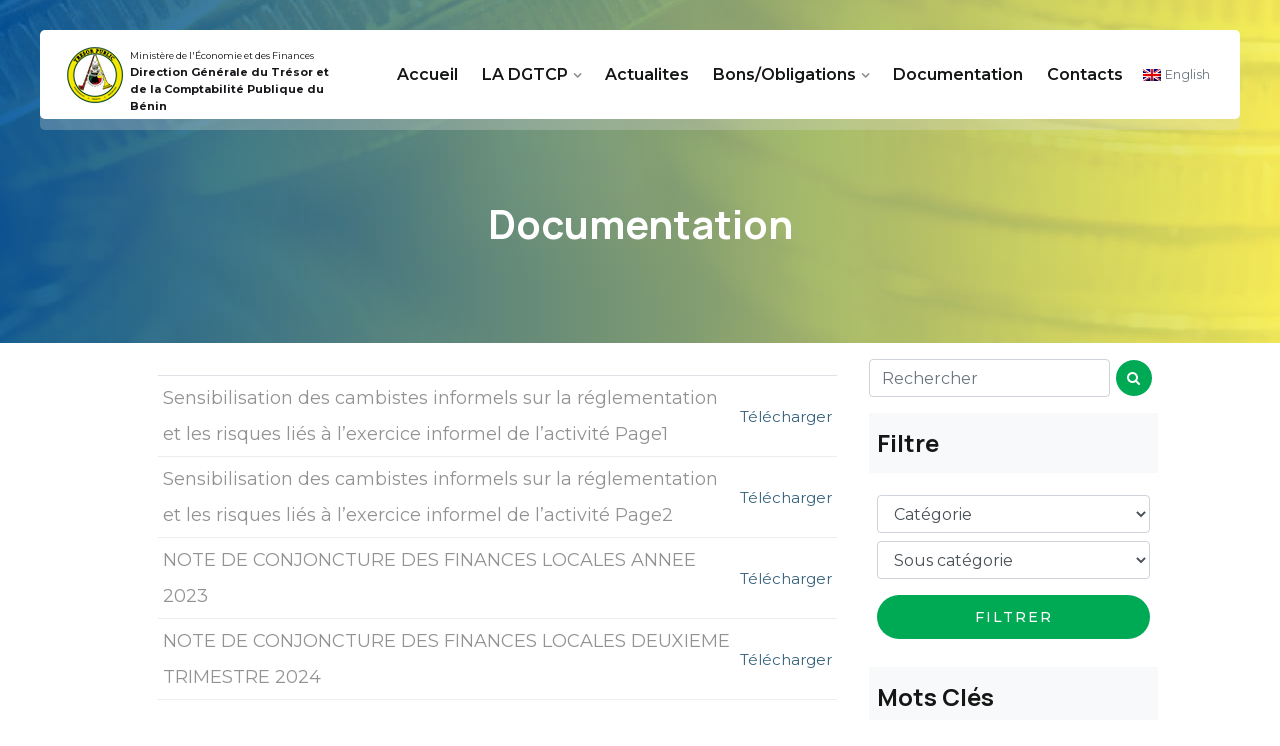

--- FILE ---
content_type: text/html; charset=UTF-8
request_url: https://tresorbenin.bj/documentation?kw=sensibilisation
body_size: 8223
content:
<!DOCTYPE html>
<html lang="fr-FR">
    <head>
        <meta charset="UTF-8">
        <meta http-equiv="x-ua-compatible" content="ie=edge">
        <title>.: DGTCP  :.</title>
        <meta name="description" content="">
        <meta name="viewport" content="width=device-width, initial-scale=1">
        <!-- Favicon Icon -->
        <link rel="icon"  type="image/png" href="/assets/images/favicon.ico">      
        <link rel="stylesheet" type="text/css" href="/assets/css/bootstrap.min.css"/>
        <link rel="stylesheet" type="text/css" href="/assets/venobox/venobox.css"/>
        <link rel="stylesheet" type="text/css" href="/assets/css/plugin_theme_css.css"/>
                <link rel="stylesheet" type="text/css" href="/assets/css/style.css"/>
        <link rel="stylesheet" type="text/css" href="/assets/css/responsive.css"/>
        <link rel="stylesheet" type="text/css" href="/assets/css/customStyle.css"/>
        <!-- modernizr js -->   
        <script src="/assets/js/vendor/modernizr-2.8.3.min.js"></script>

            </head>
    <body>
        
			<div class="govnet-main-menu hidden-xs hidden-sm transprent-menu heading_style_17 witr_h_h2">
	<div class="trp_nav_area hmenu_box_style container">
		<div class="container">
			<div class="row logo-left">				
				<div class="col-md-3 col-sm-3 col-xs-4">
					<div class="logo">
								                  			                                                		                        			<a class="main_sticky_main_l" href="/">
									<img src="/assets/images/logo_DGTCP.png" alt="Govnet">
									<p><small>Ministère de l'Économie et des Finances</small> <br>Direction Générale du Trésor et de la Comptabilité Publique du Bénin</p></a>
									<a class="main_sticky_l" href="/">
									<img src="/assets/images/logo_DGTCP.png" alt="Govnet">
									
									<p><small>Ministère de l'Économie et des Finances</small> <br>Direction Générale du Trésor et de la Comptabilité Publique du Bénin</p></a>
								                  			              					                  	              								</div>
				</div>
				<div class="col-md-9 col-sm-9 col-xs-8">
					<nav class="govnet_menu d-flex align-items-center">						
						<ul class="sub-menu">
							<li class="menu-item">
								<a href="/">Accueil</a>
							</li>
							<li class="menu-item-has-children">
								<a href="#">LA DGTCP</a>
								<ul class="sub-menu">
									<li class="menu-item"><a href="/page/presentation">Présentation</a></li>
			                        <li class="menu-item"><a href="/page/historique">Historique</a></li>
			                        <li class="menu-item"><a href="/page/missions_attributions">Missions/Attributions</a></li>
			                        <li class="menu-item"><a href="/page/direction_et_services">Directions et services</a></li>
			                        <li class="menu-item"><a href="/page/codir">Codir DGTCP</a></li>
			                        <li class="menu-item"><a href="/page/reforme">Réformes au Trésor</a></li>
								</ul>
							</li>
							<li class="menu-item">
								<a href="/actualites">Actualites</a>
							</li>
							<li class="menu-item-has-children">
								<a href="#">Bons/Obligations</a>
								<ul class="sub-menu sub-menu1">
									<div class="row px-3">
										<div class="col">
											<p class="text-white">EMISSION DE TITRES PUBLICS</p>
										</div>
										<div class="col">
											<p class="text-white">ANNONCES ET COMMUNIQUES</p>
										</div>
										<div class="col">
											<p class="text-white">INFORMATIONS SUR LE BENIN</p>
										</div>
										<div class="px-3">
											<p class="text-white">LIENS UTILES</p>
										</div>
									</div>
									<div class="row px-2">
										<div class="col">
											<li class="menu-item"><a href="/page/liste_des_svt">Liste des spécialistes en valeurs du Trésor</a></li>
					                        <li class="menu-item"><a href="/page/procedure_de_souscription">Procédures de souscription</a></li>
					                        					                        <li class="menu-item"><a href="/page/courbe_des_taux">Courbe des taux</a></li>
										</div>
										<div class="col">
											<li class="menu-item"><a href="/page/calendrier_emission">Calendrier d’émission</a></li>
					                        <li class="menu-item"><a href="/page/annonce_emission">Annonce d’émission</a></li>
					                        <li class="menu-item"><a href="/page/communique_de_resultats">Communiqué de résultats</a></li>
										</div>
										<div class="col">
											<li class="menu-item"><a href="/page/fiche_pays">Fiche pays</a></li>
					                        <li class="menu-item"><a href="/page/note_information">Note d’information</a></li>
					                        <li class="menu-item"><a href="/page/projets_pag">Quelques projets d’investissement Phares du programme d’Action du Gouvernement</a></li>
										</div>
										<div class="px-3">
											<li class="menu-item"><a href="https://www.cagd.bj/" target="_blank">CAGD</a></li>
					                        <li class="menu-item"><a href="https://dge.finances.bj/" target="_blank">DGE</a></li>
					                        <li class="menu-item"><a href="https://instad.bj/" target="_blank">INSTaD</a></li>
					                        <li class="menu-item"><a href="https://gdiz-benin.com/fr/" target="_blank">GDIZ</a></li>
					                        <li class="menu-item"><a href="https://www.umoatitres.org/fr/" target="_blank">UMOA-Titres</a></li>
										</div>
									</div>
								</ul>
							</li>
														
							<li class="menu-item">
								<a href="/documentation">Documentation</a>
							</li>
							<li class="menu-item">
								<a href="/contact">Contacts</a>
							</li>
						</ul>						
						<div class="donate-btn-header">
							<!-- <a class="dtbtn" href="#">Get in Touch</a> -->
							
                            				              				                  <a style="text-decoration: none;" href="/change_locale/en" class="text-secondary">
				                    				                    				                      <img height="12" src="/assets/images/en.png"> <small>English</small>
				                    				                  </a>
				              				          				              				          	
						</div>	
					</nav>				
				</div>
			</div>
		</div> 
	</div>  		
</div>
	
<!-- MOBILE MENU -->
 <div class="mobile_logo_area hidden-md hidden-lg">
	<div class="container">
		<div class="row">
			<div class="col-sm-12">					
				<div class="mobile_menu_logo px-2 pt-2">
					<a href="#" title="govnet" class="d-flex flex-row">
						<img class="" src="/assets/images/logo_DGTCP.png" alt="Govnet">
						<div class="align-self-center ml-1">
								                  		                        									<small>Ministère de l'économie et des finances</small> <br>
									Direction Générale du Trésor et de la Comptabilité Publique du Bénin</div>
								                        								              				                                							</a>
				</div>
				<div class="float-right pb-2">
								              				                  <a style="text-decoration: none;" href="/change_locale/en" class="text-secondary">
				                    				                    				                      <img height="12" src="/assets/images/en.png"> <small>English</small>
				                    				                  </a>
				              				          				              				          	
				          </div>
			</div>
		</div>
	</div>
</div>
<!-- END MOBILE MENU -->
	
<!-- MOBILE MENU AREA -->
<div class="mbm hidden-md hidden-lg header_area main-menu-area">
	<div class="menu_area mobile-menu">
		<nav>						
			<ul class="sub-menu">
							<li class="menu-item">
								<a href="/">Accueil</a>
							</li>
							<li class="menu-item-has-children">
								<a href="#">LA DGTCP</a>
								<ul class="sub-menu">
									<li class="menu-item"><a href="/page/presentation">Présentation</a></li>
			                        <li class="menu-item"><a href="/page/historique">Historique</a></li>
			                        <li class="menu-item"><a href="/page/missions_attributions">Missions/Attributions</a></li>
			                        <li class="menu-item"><a href="/page/direction_et_services">Directions et services</a></li>
			                        <li class="menu-item"><a href="/page/codir">Codir DGTCP</a></li>
			                        <li class="menu-item"><a href="/page/reforme">Réformes au Trésor</a></li>
								</ul>
							</li>
							<li class="menu-item">
								<a href="/actualites">Actualites</a>
							</li>
							<li class="menu-item-has-children">
								<a href="#">Bons/Obligations</a>
								<ul class="sub-menu">
									<li class="menu-item-has-children">
										<a href="#">EMISSION DE TITRES PUBLICS</a>
										<ul class="sub-menu">
											<li class="menu-item"><a href="/page/liste_des_svt">Liste des spécialistes en valeurs du Trésor</a></li>
					                        <li class="menu-item"><a href="/page/procedure_de_souscription">Procédures de souscription</a></li>
					                        					                        <li class="menu-item"><a href="/page/courbe_des_taux">Courbe des taux</a></li>
										</ul>
									</li>
			                        <li class="menu-item-has-children">
										<a href="#">ANNONCES ET COMMUNIQUES</a>
										<ul class="sub-menu">
											<li class="menu-item"><a href="/page/calendrier_emission">Calendrier d’émission</a></li>
					                        <li class="menu-item"><a href="/page/annonce_emission">Annonce d’émission</a></li>
					                        <li class="menu-item"><a href="/page/communique_de_resultats">Communiqué de résultats</a></li>
										</ul>
									</li>
									<li class="menu-item-has-children">
										<a href="#">INFORMATIONS SUR LE BENIN</a>
										<ul class="sub-menu">
											<li class="menu-item"><a href="/page/fiche_pays">Fiche pays</a></li>
					                        <li class="menu-item"><a href="/page/note_information">Note d’information</a></li>
					                        <li class="menu-item"><a href="/page/projets_pag">Quelques projets d’investissement Phares du programme d’Action du Gouvernement</a></li>
										</ul>
									</li>
									<li class="menu-item-has-children">
										<a href="#">LIENS UTILES</a>
										<ul class="sub-menu">
											<li class="menu-item"><a href="https://www.cagd.bj/" target="_blank">CAGD</a></li>
					                        <li class="menu-item"><a href="https://dge.finances.bj/" target="_blank">DGE</a></li>
					                        <li class="menu-item"><a href="https://instad.bj/" target="_blank">INSTaD</a></li>
					                        <li class="menu-item"><a href="https://gdiz-benin.com/fr/" target="_blank">GDIZ</a></li>
					                        <li class="menu-item"><a href="https://www.umoatitres.org/fr/" target="_blank">UMOA-Titres</a></li>
										</ul>
									</li>
								</ul>
							</li>
														
							<li class="menu-item">
								<a href="/documentation">Documentation</a>
							</li>
							<li class="menu-item">
								<a href="/contact">Contacts</a>
							</li>
						</ul>									
		</nav>
	</div>					
</div>			
<!-- END MOBILE MENU AREA  -->
				<div class="breadcumb-area">
			<div class="container">				
				<div class="row">
					<div class="col-md-12 txtc  text-center">	
							<div class="brpt">
		<h2>Documentation</h2>
	</div>
					</div>
				</div>
			</div>
		</div>
	
		    <div class="container-fluid">
      <div class="row">
        <content class="col-md-8">
        	<div class="row">
              <div class="col-md-2"></div>
              <div class="col-md-10 p-3">
              		<div class="table-responsive bg-white mt-3 mb-5">
						<table class="table table-sm table-hover align-middle ">
							<thead class="table-primary">
															</thead>
							<tbody>
																											<tr>
																						<td>Sensibilisation des cambistes informels sur la réglementation et les risques liés à l’exercice informel de l’activité Page1</td>
											<td class="align-middle text-right docDownload">
																									<a class="" href="/documentation/serve/sensibilisation-des-cambistes-informels-sur-la-reglementation-et-les-risques-lies-a-lexercice-informel-de-lactivite-page1"><small>Télécharger</small></a>
																							</td>
										</tr>
																			<tr>
																						<td>Sensibilisation des cambistes informels sur la réglementation et les risques liés à l’exercice informel de l’activité Page2</td>
											<td class="align-middle text-right docDownload">
																									<a class="" href="/documentation/serve/sensibilisation-des-cambistes-informels-sur-la-reglementation-et-les-risques-lies-a-lexercice-informel-de-lactivite-page2"><small>Télécharger</small></a>
																							</td>
										</tr>
																			<tr>
																						<td>NOTE DE CONJONCTURE DES FINANCES LOCALES ANNEE 2023</td>
											<td class="align-middle text-right docDownload">
																									<a class="" href="/documentation/serve/note-de-conjoncture-des-finances-locales-annee-2023"><small>Télécharger</small></a>
																							</td>
										</tr>
																			<tr>
																						<td>NOTE DE CONJONCTURE DES FINANCES LOCALES DEUXIEME TRIMESTRE 2024</td>
											<td class="align-middle text-right docDownload">
																									<a class="" href="/documentation/serve/note-de-conjoncture-des-finances-locales-deuxieme-trimestre-2024"><small>Télécharger</small></a>
																							</td>
										</tr>
																								</tbody>
						</table>
					</div>
              </div>
            </div>
            <div class="row mb-5">
				<div class="col d-flex justify-content-center">
					<div class="navigation">
					    
					</div>
				</div>
			</div>
        </content>
        <aside class="col-md-4 p-3">
        	<div class="row">
	        	<div class="col-md-9 mb-3">
					<form role="search" class="d-flex docSearch">
						<input type="text" name="q" class="form-control search-input" placeholder="Rechercher" value="">
						<button type="submit" class="search-form__submit em-quearys-menu">
						<i class="fa fa-search t-quearys" role="img" data-toggle="modal" data-target="#searchModal"></i>
						</button>
					</form>
				</div>
			</div>
        	<div class="row">
	        	<div class="col-md-9 mb-3">
					<h6 class="bg-light py-3 px-2">Filtre</h6>
					<ul>
						<li class="px-2 py-1">
							<form name="doc_filter" method="post">
							    <div><select id="doc_filter_categorie" name="doc_filter[categorie]" required="required" class="form-control my-2"><option value="" selected="selected">Catégorie</option><option value="1">Finances publiques</option><option value="2">Secteur monétaire et bancaire</option><option value="3">Etablissements publics</option><option value="4">Collectivités territoriales</option><option value="5">Revues et communiqués</option></select></div>
							    <div><select id="doc_filter_sousCategorie" name="doc_filter[sousCategorie]" required="required" class="form-control my-2"><option value="" selected="selected">Sous catégorie</option></select></div>
							<div><button type="submit" id="doc_filter_filtrer" name="doc_filter[filtrer]" class="btn btn-primary my-2 col-md-12">Filtrer</button></div><input type="hidden" id="doc_filter__token" name="doc_filter[_token]" value="a23de52115480afc1dc433515f26c92.HmAE5Ts19LSNCPsltRk_HLL6xfphzT6iw9SClwcLRCY.KANUqAxNxNvGZc1w7Gx9ZcCNkKMDkkiWkr7Gx2VMN2cqV2GWcAO2xcM5rg" /></form>
						</li>
					</ul>
				</div>
        	</div>
        	<div class="row">
	        	<div class="col-md-9 mb-5">
					<h6 class="bg-light py-3 px-2">Mots Clés</h6>
					<ul>
						<li class="px-2 py-1">
																<a href="/documentation?kw=TPBJ" class="keyWordBkg text-decoration-none p-1 px-2 text-white d-inline-block m-1"><small>TPBJ</small></a>
																<a href="/documentation?kw=Arr%C3%AAt%C3%A9" class="keyWordBkg text-decoration-none p-1 px-2 text-white d-inline-block m-1"><small>Arrêté</small></a>
																<a href="/documentation?kw=Magazine" class="keyWordBkg text-decoration-none p-1 px-2 text-white d-inline-block m-1"><small>Magazine</small></a>
																<a href="/documentation?kw=Communiqu%C3%A9" class="keyWordBkg text-decoration-none p-1 px-2 text-white d-inline-block m-1"><small>Communiqué</small></a>
																<a href="/documentation?kw=Loi" class="keyWordBkg text-decoration-none p-1 px-2 text-white d-inline-block m-1"><small>Loi</small></a>
																<a href="/documentation?kw=retrait" class="keyWordBkg text-decoration-none p-1 px-2 text-white d-inline-block m-1"><small>retrait</small></a>
																<a href="/documentation?kw=Finance" class="keyWordBkg text-decoration-none p-1 px-2 text-white d-inline-block m-1"><small>Finance</small></a>
																<a href="/documentation?kw=Comptabilit%C3%A9" class="keyWordBkg text-decoration-none p-1 px-2 text-white d-inline-block m-1"><small>Comptabilité</small></a>
																<a href="/documentation?kw=recrutement" class="keyWordBkg text-decoration-none p-1 px-2 text-white d-inline-block m-1"><small>recrutement</small></a>
																<a href="/documentation?kw=webzine" class="keyWordBkg text-decoration-none p-1 px-2 text-white d-inline-block m-1"><small>webzine</small></a>
																<a href="/documentation?kw=revue" class="keyWordBkg text-decoration-none p-1 px-2 text-white d-inline-block m-1"><small>revue</small></a>
																<a href="/documentation?kw=bancaire" class="keyWordBkg text-decoration-none p-1 px-2 text-white d-inline-block m-1"><small>bancaire</small></a>
																<a href="/documentation?kw=banque" class="keyWordBkg text-decoration-none p-1 px-2 text-white d-inline-block m-1"><small>banque</small></a>
																<a href="/documentation?kw=mon%C3%A9taire" class="keyWordBkg text-decoration-none p-1 px-2 text-white d-inline-block m-1"><small>monétaire</small></a>
																<a href="/documentation?kw=financi%C3%A8re" class="keyWordBkg text-decoration-none p-1 px-2 text-white d-inline-block m-1"><small>financière</small></a>
																<a href="/documentation?kw=agr%C3%A9ment" class="keyWordBkg text-decoration-none p-1 px-2 text-white d-inline-block m-1"><small>agrément</small></a>
																<a href="/documentation?kw=autorisation" class="keyWordBkg text-decoration-none p-1 px-2 text-white d-inline-block m-1"><small>autorisation</small></a>
																<a href="/documentation?kw=change" class="keyWordBkg text-decoration-none p-1 px-2 text-white d-inline-block m-1"><small>change</small></a>
																<a href="/documentation?kw=BCEAO" class="keyWordBkg text-decoration-none p-1 px-2 text-white d-inline-block m-1"><small>BCEAO</small></a>
																<a href="/documentation?kw=r%C3%A9glementation" class="keyWordBkg text-decoration-none p-1 px-2 text-white d-inline-block m-1"><small>réglementation</small></a>
																<a href="/documentation?kw=sensibilisation" class="keyWordBkg text-decoration-none p-1 px-2 text-white d-inline-block m-1"><small>sensibilisation</small></a>
																<a href="/documentation?kw=Emprunt" class="keyWordBkg text-decoration-none p-1 px-2 text-white d-inline-block m-1"><small>Emprunt</small></a>
																<a href="/documentation?kw=note" class="keyWordBkg text-decoration-none p-1 px-2 text-white d-inline-block m-1"><small>note</small></a>
																<a href="/documentation?kw=conjoncture" class="keyWordBkg text-decoration-none p-1 px-2 text-white d-inline-block m-1"><small>conjoncture</small></a>
													</li>
					</ul>
				</div>
        	</div>
        	<div class="row">
	        	<div class="col-md-9 mb-5">
        			<div class="departmentList all_list_color">
	<h3><a href="#">E-SERVICES</a> </h3>
	<ul>
		<li><a target="_blank" href="https://www.bulletinpaie.finances.bj:8443/">Portail fiche de paie</a></li>
        <li><a target="_blank" href="https://etbenin.finances.bj:8081/etbenin">Portail suivi titre</a></li>
        <li><a target="_blank" href="https://etbenin.finances.bj:8081/etbenin">Portail suivi change</a></li>
        <li><a target="_blank" href="#">Portail fiche pension</a></li>
        <li><a target="_blank" href="https://equittancetresor.finances.bj:9051/">Portail eQuittance</a></li>
        <li><a target="_blank" href="https://etbenin.finances.bj:8081/ecollectivite">Portail eCollectivite</a></li>
	</ul>
</div>

<div class="asideActu mt-5">
	<h6 class="m-3"><a href="/actualites">Actualités</a></h6>
	<!--<ul>
					<li class="mt-3">
				<div class="row">
					<a href="/actualite/quinzieme-edition-du-vendredi-des-reformes-a-la-dgtcp-ce-07-novembre-2025" class="d-flex">
						<div class="col-6" style="max-height: 70px; max-width: 70px; background: url('/uploads/images/news/VDR 15 _titre.jpg') no-repeat center center; background-size:cover;"></div>
						<div class="">Quinzième édition du « vendredi des réformes » à la DGTCP, ce 07 novembre 2025</div>
					</a>
				</div>
			</li>
					<li class="mt-3">
				<div class="row">
					<a href="/actualite/septieme-revue-de-direction-a-la-dgtcp-ce-24-septembre-2025" class="d-flex">
						<div class="col-6" style="max-height: 70px; max-width: 70px; background: url('/uploads/images/news/RevueDir_Titre.jpg') no-repeat center center; background-size:cover;"></div>
						<div class="">Septième Revue de Direction à la DGTCP, ce 24 septembre 2025</div>
					</a>
				</div>
			</li>
					<li class="mt-3">
				<div class="row">
					<a href="/actualite/quatorzieme-edition-du-vendredi-des-reformes-a-la-dgtcp-ce-19-septembre-2025" class="d-flex">
						<div class="col-6" style="max-height: 70px; max-width: 70px; background: url('/uploads/images/news/14VDR_titre.jpg') no-repeat center center; background-size:cover;"></div>
						<div class="">Quatorzième édition du « Vendredi des réformes » à la DGTCP, ce 19 septembre 2025</div>
					</a>
				</div>
			</li>
			</ul>-->


	<ul class="list-group list-group-flush">
	                      <li class="list-group-item">
                      <a href="/actualite/quinzieme-edition-du-vendredi-des-reformes-a-la-dgtcp-ce-07-novembre-2025">
                        <div class="row py-2">
                        <div class="col-md-4">
                          <div style="height: 80px; width: 100%; background: url('/uploads/images/news/VDR 15 _titre.jpg') no-repeat center center; background-size:cover;"></div>
                          </div>
                          <div class="col-md-8" style="height: 80px; overflow: hidden;">
                            <p>Quinzième édition du « vendredi des réformes » à la DGTCP, ce 07 novembre 2025</p>
                          </div>
                        </div>
                        </a>
                      </li>
                                            <li class="list-group-item">
                      <a href="/actualite/septieme-revue-de-direction-a-la-dgtcp-ce-24-septembre-2025">
                        <div class="row py-2">
                        <div class="col-md-4">
                          <div style="height: 80px; width: 100%; background: url('/uploads/images/news/RevueDir_Titre.jpg') no-repeat center center; background-size:cover;"></div>
                          </div>
                          <div class="col-md-8" style="height: 80px; overflow: hidden;">
                            <p>Septième Revue de Direction à la DGTCP, ce 24 septembre 2025</p>
                          </div>
                        </div>
                        </a>
                      </li>
                                            <li class="list-group-item">
                      <a href="/actualite/quatorzieme-edition-du-vendredi-des-reformes-a-la-dgtcp-ce-19-septembre-2025">
                        <div class="row py-2">
                        <div class="col-md-4">
                          <div style="height: 80px; width: 100%; background: url('/uploads/images/news/14VDR_titre.jpg') no-repeat center center; background-size:cover;"></div>
                          </div>
                          <div class="col-md-8" style="height: 80px; overflow: hidden;">
                            <p>Quatorzième édition du « Vendredi des réformes » à la DGTCP, ce 19 septembre 2025</p>
                          </div>
                        </div>
                        </a>
                      </li>
                                      </ul>
	</div>
        		</div>
        	</div>
        </aside>
      </div>
    </div>


	<script src="https://ajax.googleapis.com/ajax/libs/jquery/3.5.1/jquery.min.js"></script>
<script src="https://cdn.jsdelivr.net/npm/sweetalert2@11"></script>

<script type="text/javascript">
var $categorie = $('#doc_filter_categorie');
// When sport gets selected ...
$categorie.change(function() {
  // ... retrieve the corresponding form.
  var $form = $(this).closest('form');
  // Simulate form data, but only include the selected sport value.
  var data = {};
  data[$categorie.attr('name')] = $categorie.val();
  // Submit data via AJAX to the form's action path.
  $.ajax({
    url : $form.attr('action'),
    type: $form.attr('method'),
    data : data,
    complete: function(html) {
      // Replace current position field ...
      $('#doc_filter_sousCategorie').replaceWith(
        // ... with the returned one from the AJAX response.
        $(html.responseText).find('#doc_filter_sousCategorie')
      );
      // Position field now displays the appropriate positions.
    }
  });
});

	$('.downloadWebzine').click( function(){
		Swal.fire({
			  title: '<h6>Souhaitez vous recevoir par e-mail les prochaines éditions de notre Magazine?</h6>',
			  input: 'email',
  			  inputPlaceholder: 'Entrez votre adresse e-mail',
			  inputAttributes: {
			    autocapitalize: 'off'
			  },
			  showCancelButton: true,
			  showDenyButton: true,
			  denyButtonText: 'Télécharger simplement',
			  cancelButtonText: 'Annuler',
			  confirmButtonText: 'Enregistrer et télécharger',
			  showLoaderOnConfirm: true,
			  preConfirm: (email) => {
			  	let route = "/documentation/save/email_";
			  	route = route.replace('email_', email);
			    return fetch(route)
			      .then(response => {
			      	console.log(response);
			        if (!response.ok) {
			          throw new Error(response.statusText)
			        }
			        return response.json()
			      })
			      .catch(error => {
			        Swal.showValidationMessage(
			          `Request failed: ${error}`
			        )
			      })
			  },
			  allowOutsideClick: () => !Swal.isLoading()
			}).then((result) => {
				var link = $(this).attr("data-url");
			  if (result.isConfirmed) {
			  	downloadDoc(link);
			    Swal.fire('<h6>E-mail enregistré avec succès</h6>', '', 'success')
			  }  else if (result.isDenied) {
			  		downloadDoc(link);
				    /*Swal.fire('<h6>Votre téléchargement a démmaré</h6>', '', 'info')*/
				  }
			})
	});

	function downloadDoc(link)
	{
		var lien = document.createElement('a');
		lien.href = link;
		lien.click();
		lien.remove();
	}
</script>

	<!-- witrfm_footer_area -->
<div class="witrfm_area">
	<div class="footer-middle"> 
		<div class="container">
			<div class="row">
				<div class="col-sm-12 col-md-6 col-lg-3 ">
					<div  class="widget widget_govnet_description_widget">	
						<div>
							<a href="#"><img width="230" src="/assets/images/whiteOfficialLogo.png" alt=""></a>
						</div>
						<div class="govnet-description-area">
							<a href="#"><img width="100" src="/assets/images/logo_DGTCP.png" alt=""></a>
							<a href="#"><img width="60" alt="" src="/assets/images/iso.jpg"></a>
							                                                                                            <p>Direction Générale du Trésor et de la Comptabilité Publique du Bénin</p>
                                              </a>
                                                                							<p class="phone"><a href="#">SUIVEZ-NOUS</a></p>					
							<div class="social-icons">
								<a href="https://facebook.com/people/Tr%C3%A9sor-Public-du-B%C3%A9nin/100070127060872/?hc_ref=ARQ1zkydMtnrw4npUEZ_7j5m7GdHXL_qpK3bUSuX_nJ3TeilHdMejtWKS4HbI_T8Lvw&ref=nf_target&__xts__[0]=68.[base64]" title="Facebook"><i class="icofont-facebook"></i></a>
								<a href="#" title="Twitter"><i class="icofont-twitter"></i></a>
								<!-- <a href="#" title="RSS"><i class="icofont-rss-feed"></i></a> -->
								<a href="#" title="Linkedin"><i class="icofont-linkedin"></i></a>
							</div>
						</div>
					</div>
				</div>
				<div class="col-sm-12 col-md-6  col-lg-3 ">
					<div class="widget widget_nav_menu">
						<h2 class="widget-title">E-SERVICES</h2>
						<div class="menu-help-link-container">
							<ul  class="menu">
								<li><a target="_blank" href="https://www.bulletinpaie.finances.bj/">Portail fiche de paie</a></li>
					            <li><a target="_blank" href="https://equittancetresor.finances.bj:9051/">Portail eQuittance</a></li>
					            <li><a target="_blank" href="https://etbenin.finances.bj/etbenin">Portail suivi titre</a></li>
					            <li><a target="_blank" href="https://etbenin.finances.bj/etbenin">Portail suivi change</a></li>
					            <li><a target="_blank" href="https://etbenin.finances.bj/ecollectivite">Portail eCollectivite</a></li>
					            <li><a target="_blank" href="https://bulletinpension.finances.bj/login">Portail fiche pension</a></li>
					            <li><a href="https://equittancetresor.finances.bj:9051/paiement-efc/" target="_blank">Paiements des titres / Bois - Energie</a></li>
					            <li><a href="https://equittancetresor.finances.bj:9051/paiement/" target="_blank">Paiements mobiles via eQuittance</a></li>
							</ul>
						</div>
					</div>	
				</div>
				<div class="col-sm-12 col-md-6 col-lg-3 ">
					<div  class="widget widget_nav_menu">
						<h2 class="widget-title">LIENS UTILES</h2>
						<div class="menu-use-links-container">
							<ul class="menu">
								<li><a target="_blank" href="https://finances.bj">Ministère de l’Économie et des Finances</a></li>
					            <li><a target="_blank" href="https://caa.bj">Caisse Autonome d’Amortissement</a></li>
					            <li><a target="_blank" href="https://impots.bj">Direction Générale des Impôts</a></li>
					            <li><a target="_blank" href="https://douanes.gouv.bj">Direction Générale des Douanes et Droits Indirects</a></li>
					            <li><a target="_blank" href="https://budgetbenin.bj">Direction Générale du Budget</a></li>
					            <li><a target="_blank" href="https://www.bceao.int/fr">BCEAO</a></li>
					            <li><a target="_blank" href="https://www.umoatitres.org/fr/">UMOA-TITRES</a></li>
					            <li><a target="_blank" href="https://id.ionos.fr/identifier">Webmail</a></li>
							</ul>
						</div>
					</div>				
				</div>
				<div class=" col-sm-12 col-md-6 col-lg-3 last">
					<div class="widget about_us">
						<h2 class="widget-title">MÉDIATHÈQUE</h2>			
						<div class="about-footer">
							<div class="footer-widget address">
								<div class="footer-address">
									<ul>
						            	<li><a href="/galerie">Galerie photo</a></li>
						            	<li><a href="/videos">Vidéothèque</a></li>
						          	</ul>
								</div>
							</div>
						</div>	
					</div>

					<div class="widget about_us">
						<h2 class="widget-title">CONTACT</h2>			
						<div class="about-footer">
							<div class="footer-widget address">
								<div class="footer-logo">
									<p></p>
								</div>
								<div class="footer-address">
									<div class="footer_s_inner"> 
										<div class="footer-sociala-icon">
											<i class="fa fa-map-marker"></i>
										</div>									
										<div class="footer-sociala-info">				
											<p>BP: 40 Cotonou, ROUTE DE L'AEROPORT</p>
										</div> 
									</div> 
									<div class="footer_s_inner"> 
										<div class="footer-sociala-icon">
											<i class="fa fa-phone"></i>
										</div> 									
										<div class="footer-sociala-info">   
												<p>(229) 0121301937 / 0121308542 De 8h à 12h30 et de 14h à 17h30 </p>
										</div>
									</div>
									<div class="footer_s_inner"> 
										<div class="footer-sociala-icon"> 
											<i class="fa fa-globe"></i>
										</div> 
										<div class="footer-sociala-info">  
											<p>courriers@tresorbenin.bj</p>									
										</div>
									</div>
								</div>
							</div>
						</div>	
					</div>
				</div>
			</div>
		</div>
	</div>
	<div class="footer-bottom">
		<div class="container">
			<div class="row">
				<div class="col-md-12">
					<div class="copy-right-text text-center">
						<p>© 2024 Trésor Public du Bénin. Tous droits réservés.</p>
					</div>
				</div>
			</div>
		</div>
	</div>
</div>	

        <!-- Include All JS -->
        <script src="/assets/js/vendor/jquery-3.5.1.min.js"></script>
        <script src="/assets/js/bootstrap.min.js"></script>
        <script src="/assets/js/isotope.pkgd.min.js"></script>
        <script src="/assets/js/owl.carousel.min.js"></script>
        <script src="/assets/js/jquery.nivo.slider.pack.js"></script>
        <script src="/assets/js/slick.min.js"></script>
        <script src="/assets/js/imagesloaded.pkgd.min.js"></script>
        <script src="/assets/venobox/venobox.min.js"></script>
        <script src="/assets/js/jquery.appear.js"></script>
        <script src="/assets/js/jquery.knob.js"></script>
        <script src="/assets/js/BeerSlider.js"></script>
        <script src="/assets/js/theme-pluginjs.js"></script>
        <script src="/assets/js/jquery.meanmenu.js"></script>
        <script src="/assets/js/ajax-mail.js"></script>        
        <script src="/assets/js/theme.js"></script>
        
            </body>
</html>

--- FILE ---
content_type: text/css
request_url: https://tresorbenin.bj/assets/css/style.css
body_size: 304704
content:
@import url('https://fonts.googleapis.com/css2?family=Manrope:wght@300;400;500;600;700;800&family=Montserrat:wght@200;300;400;500;600;700;800;900&display=swap');


/* theme css */
 main {
     display: block;
}
/* @font-face {
     font-family: 'Sofia Pro';
     src: url('../fonts/Sofia Pro Bold.ttf');
     font-weight: 700;
     font-style: normal;
     font-display: block;
}
 @font-face {
     font-family: 'Sofia Pro';
     src: url('../fonts/Sofia Pro Regular.ttf');
     font-weight: 400;
     font-style: normal;
     font-display: block;
}
 */
 body {
     color: #929292;
     font-family: 'Montserrat', sans-serif;
     font-weight: 400;
     font-style: normal;
     font-size: 17px;
     line-height: 1.6;
}
 h1, h2, h3, h4, h5, h6, h1 a, h2 a, h3 a, h4 a, h5 a, h6 a{
     font-family: 'Manrope', sans-serif;
     font-style: normal;
     margin-bottom: 0;
     line-height: 1.2;
     font-weight: 700;
     transition: .5s;
     font-size:24px;
     color: #151616;
     margin: 0 0 10px;
     -webkit-transition: .5s;
     transition: .5s;
}
 a{
     color: #17161a;
     transition: .5s;
}
 textarea, input{
     outline:none;
}
 a:focus, .btn:focus {
     text-decoration: none;
     outline: none;
}
 a:focus, a:hover {
     text-decoration: none;
     text-decoration: none;
     color:#00aa55;
}
 .uppercase {
     text-transform: uppercase;
}
 .capitalize {
     text-transform: capitalize;
}
 ul {
     margin: 0;
     padding: 0;
}
 li {
     list-style:none;
}
 input:focus, button:focus {
     border-color:transparent;
     outline-color:transparent;
}
 textarea:focus{
     border-color:transparent;
     outline-color:transparent;
}
 a,i, cite, em, var, address, dfn,ol,li,ul{
     font-style:normal;
     font-weight:400;
}
 *::-moz-selection {
     background: #4fc1f0;
     color: #666;
     text-shadow: none;
}
 ::-moz-selection {
     background: #4fc1f0;
     color: #666;
     text-shadow: none;
}
 ::selection {
     background: #4fc1f0;
     color: #666;
     text-shadow: none;
}
 ::-moz-placeholder {
     color: #666;
     font-size: 16px;
}
 ::-webkit-input-placeholder {
     color: #666;
     font-size: 16px;
}
 :-ms-input-placeholder {
     color: #666;
     font-size: 16px;
}
 ::placeholder {
     color: #666;
     font-size: 16px;
}
 input:-webkit-autofill, input:-webkit-autofill:hover, input:-webkit-autofill:focus, input:-webkit-autofill:active, textarea:-webkit-autofill, textarea:-webkit-autofill:hover, textarea:-webkit-autofill:focus, textarea:-webkit-autofill:active, select:-webkit-autofill, select:-webkit-autofill:hover, select:-webkit-autofill:focus, select:-webkit-autofill:active{
     transition: background-color 50000s ease-in-out 0s, color 5000s ease-in-out 0s;
}
 p.form-messege{
     margin-top: 8px;
}
/* progress area css */
 .witr_single_progress {
     overflow:hidden;
}
 .progress-bar {
     background-color: #00aa55;
}
/*----------------------- Progress Bar Style1 -------------------------*/
 .witr_progress-style1 {
    height: 30px;
    box-shadow: none;
    border-radius: 0;
    overflow: visible;
    background: #fff;
    margin-top: 20px;
    box-shadow: 0 1px 10px rgba(0, 0, 0, 0.1);
}
 .witr_progress-style1 + .witr_progress-style1 {
    margin-top: 50px;
}
 .witr_progress-style1 .progress-bar {
    position: relative;
    text-align: left;
    line-height: 30px;
    border-radius: 0;
    box-shadow: none;
}
 .witr_title1 .witr_label {
    position: absolute;
    left: 5px;
    top: 0px;
    color: #1b1a1a;
    font-size: 16px;
    font-weight: 600;
}
 .witr_progress-style1 .witr_percent {
    position: absolute;
    right: 10px;
    font-weight: 500;
    color: #fff;
    font-size: 14px;
    line-height: 30px;
}
/*----------------------- Progress Bar Style2 -------------------------*/
 .witr_progress-style2 {
    height: 4px;
    box-shadow: none;
    border-radius: 0;
    overflow: visible;
    margin-top: 20px;
}
 .witr_progress-style2 + .witr_progress-style2 {
    margin-top: 50px;
}
 .witr_progress-style2 .progress-bar {
    position: relative;
    text-align: left;
    line-height: 4px;
    border-radius: 0;
    box-shadow: none;
}
 .witr_title2 .witr_label {
    position: absolute;
    left: 0px;
    top: 0px;
    color: #1b1a1a;
    font-size: 17px;
    font-weight: 700;
}
 .witr_progress-style2 .witr_percent {
    position: absolute;
    right: 0;
    font-weight: 700;
    color: #1b1a1a;
    font-size: 16px;
    top: -19px;
}
/*----------------------- Progress Bar Style3 -------------------------*/
 .witr_progress-style3 {
    height: 30px;
    box-shadow: none;
    border-radius: 0;
    overflow: visible;
    margin-top: 20px;
}
 .witr_progress-style3 + .witr_progress-style3 {
    margin-top: 40px;
}
 .witr_progress-style3 .progress-bar {
    position: relative;
    text-align: left;
    line-height: 30px;
    border-radius: 0;
    box-shadow: none;
}
 .witr_progress-style3 .witr_label {
    position: absolute;
    left: 0;
    color: #fff;
    font-size: 13px;
    font-weight: 500;
    padding: 0 12px;
    background: rgba(255, 255, 255, 0.3);
}
 .witr_progress-style3 .witr_percent {
    position: absolute;
    right: 10px;
    font-weight: 500;
    color: #fff;
    font-size: 12px;
    line-height: 26px;
    top: -10px;
    background: #1b1a1a;
    padding: 0 7px;
}
/*----------------------- Progress Bar Style4 -------------------------*/
 .witr_progress-style4 {
    height: 40px;
    box-shadow: none;
    border-radius: 0;
    overflow: visible;
    padding: 4px;
    background: #fff;
    box-shadow: 0 10px 20px rgba(68, 68, 68, 0.05);
}
 .witr_progress-style4 + .witr_progress-style4 {
    margin-top: 30px;
}
 .witr_progress-style4 .progress-bar {
    position: relative;
    text-align: left;
    border-radius: 0;
    box-shadow: none;
}
 .witr_progress-style4 .witr_label {
    position: absolute;
    left: 5px;
    color: #fff;
    font-size: 12px;
    font-weight: 500;
    padding: 0 12px;
    background: rgba(255, 255, 255, 0.3);
    top: 50%;
    transform: translateY(-50%);
}
 .witr_progress-style4 .witr_percent {
    position: absolute;
    right: 6px;
    font-weight: 500;
    color: #fff;
    font-size: 11px;
    background: rgba(255, 255, 255, 0.3);
    top: 50%;
    transform: translateY(-50%);
    padding: 0 5px;
}
/*----------------------- Progress Bar Style5 -------------------------*/
 .witr_progress-style5 {
    height: 24px;
    box-shadow: none;
    border-radius: 0;
    overflow: visible;
    margin-top: 30px;
}
 .witr_progress-style5 + .witr_progress-style5 {
    margin-top: 60px;
}
 .witr_progress-style5 .progress-bar {
    position: relative;
    text-align: left;
    border-radius: 0;
    box-shadow: none;
}
 .witr_title5 .witr_label {
    position: absolute;
    left: 0px;
    top: 5px;
    color: #222;
    font-size: 16px;
    font-weight: 600;
}
 .witr_progress-style5 .witr_percent {
    position: absolute;
    right: 0;
    font-weight: 500;
    color: #fff;
    font-size: 12px;
    top: -35px;
    background: #222;
    padding: 3px 6px;
    border-radius: 4px;
}
 .witr_progress-style5 .witr_percent:after {
    content: '';
    position: absolute;
    border: 11px solid transparent;
    border-right-color: #222;
    left: -19px;
    top: 50%;
    transform: translateY(-50%);
}
 .progress.witr_progress-style5 {
     margin-top: 37px;
}
/*----------------------- Progress Bar Style6 ------------------------*/
 .witr_progress-style6 {
    overflow: visible;
    position: relative;
    margin-top: 20px;
    box-shadow: none;
    background: rgba(0, 0, 0, 0.04);
    padding: 3px;
    border-radius: 10px;
}
 .witr_progress-style6 + .witr_progress-style6 {
    margin-top: 60px;
}
 .witr_progress-style6 .progress-bar {
    position: relative;
    text-align: left;
    border-radius: 7px;
    line-height: 30px;
    box-shadow: none;
}
 .witr_title6 .witr_label {
    position: absolute;
    left: 2px;
    top: 8px;
    color: #1b1a1a;
    font-size: 16px;
    font-weight: 600;
}
 .witr_progress-style6 .witr_percent {
    position: absolute;
    color: #fff;
    font-size: 11px;
    bottom: 27px;
    text-align: center;
    z-index: 10;
    text-align: center;
    right: 0;
    font-weight: 600;
}
 .witr_progress-style6 .witr_percent:after {
    content: '';
    position: absolute;
    background: #1b1a1a;
    border-radius: 0px 30px 30px 30px;
    width: 30px;
    height: 30px;
    left: -6px;
    top: 0;
    z-index: -1;
    transform: rotate(-130deg);
}
 .progress.witr_progress-style6 {
     margin-top: 44px;
}
/*----------------------- Progress Bar Style7 -------------------------*/
 .witr_progress-style7 {
    height: 12px;
    box-shadow: 0 1px 3px rgba(0, 0, 0, 0.1);
    border-radius: 0;
    overflow: visible;
    padding: 3px;
    background: #fff;
    margin-top: 20px;
}
 .witr_progress-style7 + .witr_progress-style7 {
    margin-top: 60px;
}
 .witr_progress-style7 .progress-bar {
    position: relative;
    text-align: left;
    line-height: 4px;
    border-radius: 0;
    box-shadow: none;
}
 .witr_title7 .witr_label {
    position: absolute;
    left: 0px;
    top: 0px;
    color: #1b1a1a;
    font-size: 15px;
    font-weight: 600;
}
 .witr_progress-style7 .witr_percent {
    position: absolute;
    right: -13px;
    font-weight: 500;
    color: #fff;
    font-size: 10px;
    top: -30px;
    background: #1b1a1a;
    padding: 8px 5px;
}
 .witr_progress-style7 .witr_percent:after {
    content: '';
    position: absolute;
    border: 5px solid transparent;
    left: 50%;
    border-top-color: #1b1a1a;
    top: 20px;
    -webkit-transform: translateX(-50%);
    transform: translateX(-50%);
}
/*----------------------- Progress Bar Style8 -------------------------*/
 .witr_progress-style8 {
    position: relative;
    height: 40px;
    box-shadow: none;
    border-radius: 20px;
    overflow: visible;
    padding: 7px;
    background: #fff;
    box-shadow: 0 1px 10px rgba(68, 68, 68, 0.08);
}
 .witr_progress-style8 + .witr_progress-style8 {
    margin-top: 30px;
}
 .witr_progress-style8 .progress-bar {
    text-align: left;
    border-radius: 0;
    box-shadow: none;
    border-radius: 15px;
}
 .witr_progress-style8 .witr_label {
    position: absolute;
    left: 20px;
    color: #fff;
    font-size: 13px;
    font-weight: 500;
    top: 50%;
    transform: translateY(-50%);
}
 .witr_progress-style8 .witr_percent {
    position: absolute;
    right: 14px;
    top: 50%;
    font-weight: 500;
    color: #1b1a1a;
    font-size: 13px;
    transform: translateY(-50%);
}
/*----------------------- Progress Bar Style9 ------------------------*/
 .witr_progress-style9 {
    overflow: visible;
    position: relative;
    border-radius: 10px;
    margin-top: 20px;
    box-shadow: none;
    background: #eee;
    padding: 0px;
    height: 20px;
}
 .witr_progress-style9 + .witr_progress-style9 {
    margin-top: 60px;
}
 .witr_progress-style9 .progress-bar {
    text-align: left;
    border-radius: 10px;
    line-height: 30px;
    margin-left: -1px;
    box-shadow: none;
}
 .witr_title9 .witr_label {
    position: absolute;
    left: 2px;
    top: 0px;
    color: #888;
    font-size: 16px;
    font-weight: 600;
}
 .witr_progress-style9 .witr_percent {
    position: absolute;
    color: #999;
    font-size: 11px;
    top: 50%;
    text-align: center;
    z-index: 10;
    text-align: center;
    right: 0;
    font-weight: 600;
    transform: translateY(-50%);
}
 .witr_progress-style9 .witr_percent:after {
    content: '';
    position: absolute;
    background: #eee;
    border-radius: 30px 30px 0px 30px;
    width: 30px;
    height: 30px;
    left: -6px;
    top: 0;
    z-index: -1;
    transform: rotate(130deg);
}
/*----------------------- Progress Bar Style10 ------------------------*/
 .witr_progress-style10 {
    overflow: visible;
    margin-top: 20px;
    box-shadow: none;
    background: #eee;
    padding: 0px;
    height: 12px;
    border-radius: 6px;
}
 .witr_progress-style10 + .witr_progress-style10 {
    margin-top: 60px;
}
 .witr_progress-style10 .progress-bar {
    position: relative;
    text-align: left;
    border-radius: 10px;
    line-height: 30px;
    margin-left: -1px;
    box-shadow: none;
}
 .witr_title10 .witr_label {
    position: absolute;
    left: 2px;
    top: -15px;
    color: #888;
    font-size: 16px;
    font-weight: 600;
}
 .witr_progress-style10 .witr_percent {
    position: absolute;
    width: 36px;
    height: 36px;
    line-height: 32px;
    background: #fff;
    color: #337ab7;
    font-size: 11px;
    top: 50%;
    text-align: center;
    z-index: 10;
    text-align: center;
    right: -1px;
    font-weight: 600;
    transform: translateY(-50%);
    border: 2px solid #337ab7;
    border-radius: 50%;
    text-align: center;
}
 .witr_progress-style10 .progress-bar-success .witr_percent {
    border-color: #5cb85c;
    color: #5cb85c;
}
 .witr_progress-style10 .progress-bar-info .witr_percent {
    border-color: #5bc0de;
    color: #5bc0de;
}
 .witr_progress-style10 .progress-bar-warning .witr_percent {
    border-color: #00aa55;
    color: #00aa55;
}
 .witr_progress-style10 .progress-bar-danger .witr_percent {
    border-color: #00aa55;
    color: #00aa55;
}
 .progress.witr_progress-style10 {
     margin: 12px 0;
}
 .progress{
     margin-top: 29px;
}
 .witr_ds_content_aream {
     position: relative;
}
/* === style_w9 animate ==== */
/* witr_rotate_all */
 @keyframes witr_rotate_all{
    from{
        transform:rotate(0deg)
    }
    to{
        transform:rotate(-360deg)
    }
}
 .set_class{
     animation: witr_rotate_all 800ms ease-out infinite;
}
/* witr_rotate_left */
 @keyframes witr_rotate_left{
    to{
        transform:rotate(30deg)
    }
    from{
        transform:rotate(175deg)
    }
}
 .set_class{
     animation: witr_rotate_left 800ms ease-out infinite;
}
/* witr_rotate_right */
 @keyframes witr_rotate_right{
    from{
        transform:rotate(-175deg)
    }
    to{
        transform:rotate(-30deg)
    }
}
 .set_class{
     animation: witr_rotate_right 800ms ease-out infinite;
}
/* witr_squares_ */
 @keyframes witr_squares{
     0%{
        transform:scale(1);
        opacity:0
    }
     20%{
        transform:scale(1.24);
        opacity:1
    }
     100%{
        transform:scale(2.1);
        opacity:0
    }
}
 .set_class{
     animation: witr_squares 800ms ease-out infinite;
}
/* witr zoom out */
 @keyframes witr_zoom_out{
    from{
        opacity:1
    }
    to{
        opacity:0
    }
}
 .set_class{
     animation: witr_zoom_out 800ms ease-out infinite;
}
/* witr zoom in */
 @keyframes witr_zoom_in{
     from{
        opacity:0
    }
    to{
        opacity:1
    }
}
 .set_class{
     animation: witr_zoom_in 800ms ease-out infinite;
}
/* witr_zoom_wave */
 @keyframes witr_zoom_wave{
    0%{
        transform:scale(1);
        opacity:.8
    }
    20%{
        opacity:.8
    }
    100%{
        transform:scale(5.5);
        opacity:0
    }
}
 .set_class{
     animation: witr_zoom_wave 800ms ease-out infinite;
}
/* witr_focash */
 @keyframes witr_focash{
     0%,100%{
        transform:scale(0);
    }
    50%{
        transform:scale(1);
    }
}
 .set_class{
     animation: witr_zoom 800ms ease-out infinite;
}
/* witr_up_down */
 @keyframes witr_up_down{
    0%{
        margin-top:-150px
    }
    100%{
        margin-top:0
    }
}
 .set_class{
     animation: witr_up_down 800ms ease-out infinite;
}
/* witr_bounce */
 @keyframes witr_bounce{
     0%,100%,20%,50%,80%{
        transform:translateY(0)
    }
     40%{
        transform:translateY(-10px)
    }
     60%{
        transform:translateY(-5px)
    }
}
 .set_class{
     animation: witr_bounce 800ms ease-out infinite;
}
/* === style_w8 widget blog left right ==== */
 .blog-left-side {
}
 .blog-left-side > div {
     background-color: #fff;
     margin-bottom: 30px;
     padding:15px;
     box-shadow: 0px 0px 5px 0px rgba(148, 146, 245, 0.20);
}
 .blog-left-side > div:last-child {
     margin-bottom: 0px;
}
 .blog-left-side h2 {
     margin-bottom: 10px;
     text-transform: uppercase;
}
 .blog-left-side {
}
 .blog-left-side .content {
     padding: 0;
}
 .blog-left-side .push-bottom-large {
     margin-bottom: 0;
}
 .blog-left-side > div:last-child {
     margin-bottom: 0px;
}
 .blog-left-side > aside:last-child {
     margin-bottom: 0px !important;
}
 .blog-left-side .sub-menu li a:hover, .blog-left-side .nav .children li a:hover {
     background: transparent;
     color: #18c8ff;
}
 .defaultsearch {
     background: #f7f7f7;
     position: relative;
}
 .defaultsearch input {
     background: #f7f7f7 none repeat scroll 0 0;
     border: 0 none;
     height: 54px;
     position: relative;
     width: 100%;
}
 .defaultsearch input[type="text"] {
}
 .defaultsearch input::-ms-input-placeholder, .defaultsearch input::-webkit-placeholder, .defaultsearch input::-moz-placeholder {
}
 .defaultsearch button {
     background: transparent none repeat scroll 0 0;
     border: 0 none;
     color: #858585;
     font-size: 18px;
     padding: 1px 15px;
     position: absolute;
     right: 0;
     top: 50%;
     cursor: pointer;
     transform: translateY(-50%);
}
 .defaultsearch button i {
}
 .defaultsearch input[type="text"] {
     padding-left: 10px;
}
/* widget list */
 .widget {
}
 .blog-left-side .widget h2 {
     border-bottom: 1px solid #e5e5e5;
     bottom: -1px;
     display: block;
     line-height: 17px;
     margin-bottom: 20px;
     padding-bottom: 14px;
     position: relative;
     text-transform: capitalize;
}
 .blog-left-side .widget h2::before {
     background: #00aa55 none repeat scroll 0 0;
     bottom: 0;
     content: "";
     height: 20px;
     left: -15px;
     position: absolute;
     width: 2px;
     top: -3px;
}
 .blog-left-side .widget h2{
}
 .footer-middle .widget h5 {
     text-transform: capitalize;
}
 .blog-left-side .widget ul {
     list-style: none;
}
 .blog-left-side .widget ul li {
     margin: 0 0 5px;
     padding-left: 20px;
     position: relative;
}
 .blog-left-side .widget ul li span{
    /* display: inline-block;
     */
     font-weight: 300;
}
 .blog-left-side .widget ul li:last-child {
     padding-bottom: 0px;
     margin-bottom: 0;
}
 .blog-left-side > .widget > ul > li {
     margin: 0 0 10px;
     padding-bottom: 10px;
}
 .blog-left-side .widget > ul > li:not(:last-child) {
     border-bottom: 1px solid rgba(0, 0, 0, 0.12);
}
 .blog-left-side .widget ul li a {
}
 .blog-left-side .widget ul li a:hover, .blog-left-side .widget ul li:hover::before{
     color: #00aa55;
}
 .blog-left-side .widget ul li::before {
     content: "\f105";
     font-family: FontAwesome;
     font-size: 18px;
     left: 0;
     position: absolute;
}
 .blog-left-side .widget ul.children li{
}
/* widget select */
 .widget {
}
 .blog-left-side .widget select {
     width: 100%;
     height: 40px;
     background: #fff;
     border: 1px solid #ddd;
     padding-left: 5px;
}
 .widget .screen-reader-text {
     display: none;
}
 .textwidget select{
     width:100%;
}
/* table css */
 #wp-calendar {
     width: 100%;
}
/* tags */
 .tagcloud a {
     display: inline-block;
     font-size: 14px !important;
     margin: 0 8px 10px 0;
     padding: 7px 15px;
     text-align: center;
     font-weight: 400;
     border: 1px solid #ddd;
     text-transform: capitalize;
}
 .widget_categories ul li:hover:before, .widget_archive ul li:hover:before, .widget_categories ul li a:hover, .widget_archive ul li a:hover, .tagcloud a:hover, .r-post-content h3:hover, .r-post-content h3 a:hover {
     color: #00aa55;
}
 .tagcloud a:hover {
     background: #00aa55;
     color: #fff;
}
 #wp-calendar caption {
     font-size: 14px;
     font-weight: normal;
     margin-bottom: 10px;
     text-align: left;
     text-transform: uppercase;
}
 #wp-calendar {
     font-size: 13px;
}
 #wp-calendar {
     border: 0px solid #e5e5e5;
     margin-bottom: 20px;
     overflow: auto;
     vertical-align: top;
     width: 100%;
     margin: 0;
}
 table#wp-calendar td {
     border: 1px solid #e5e5e5;
     padding: 5px 10px;
     text-align: center;
     vertical-align: top;
     font-size: 14px;
}
 #wp-calendar th, #wp-calendar td {
     padding: 8px;
}
 table#wp-calendar th {
     border: 1px solid #e5e5e5;
     font-size: 13px;
     font-weight: 700;
     padding: 5px 10px;
     text-align: center;
     text-transform: uppercase;
     vertical-align: middle;
}
 table#wp-calendar td#today{
     color:#fff ;
     background-color:#00aa55 ;
}
 table#wp-calendar td#today a{
     color:#fff;
}
 .textwidget img {
     margin-bottom: 15px;
}
 .textwidget p{
     margin-bottom: 0.5rem;
}
/*===================== Home 2 Header CSS ======================*/
 .dvrm {
     opacity: 0;
     -ms-filter: "progid:DXImageTransform.Microsoft.Alpha(Opacity=0)";
     -webkit-transition: .7s;
     transition: .7s;
     position: relative;
     left: 600px;
}
 .dvrm {
     margin-right: 80px;
     top: 0px;
}
 .dvrm.nav-show {
     opacity: 1;
     -ms-filter: "progid:DXImageTransform.Microsoft.Alpha(Opacity=100)";
     left: 0px;
     -webkit-transition: .5s;
     transition: .5s;
}
 .hamburger{
    background:rgba(0, 0, 0, 0);
    border:0 none;
    color:inherit;
    cursor:pointer;
    display:inline-block;
    font:inherit;
    margin:0;
    overflow:visible;
    padding:20px 15px;
    position:absolute;
    right:0;
    text-transform:none;
    top:50%;
    transform:translateY(calc(-50% ));
    transition-duration:0.5s;
    transition-property:opacity, filter, -webkit-filter;
    transition-timing-function:linear;
    z-index:99;
    outline:none
}
.hamburger.is-active .hamburger-box{
    height:17px
}
.hamburger-box{
    display:inline-block;
    height:16px;
    position:relative;
    width:36px;
    margin:auto
}
.hamburger-inner{
    display:block;
    top:50%
}
.hamburger-inner,.hamburger-inner::before,.hamburger-inner::after{
    background-color:#fff;
    border-radius:4px;
    height:3px;
    position:absolute;
    transition-duration:0.15s;
    transition-property:transform,-webkit-transform;
    transition-timing-function:ease;
    width:35px
}
.hamburger-inner::before,.hamburger-inner::after{
    content:"";
    display:block
}
.hamburger-inner::before{
    top:-10px
}
.hamburger-inner::after{
    bottom:-10px
}
.hamburger--slider .hamburger-inner{
    top:2px
}
.hamburger--slider .hamburger-inner::before{
    top:10px;
    transition-property:opacity, -webkit-transform;
    transition-property:transform, opacity;
    transition-property:transform, opacity, -webkit-transform;
    transition-timing-function:ease;
    transition-duration:0.2s
}
.hamburger--slider .hamburger-inner::after{
    top:20px
}
.hamburger--slider.is-active .hamburger-inner{
    -webkit-transform:translate3d(0, 10px, 0) rotate(45deg);
    transform:translate3d(0, 10px, 0) rotate(45deg)
}
.hamburger--slider.is-active .hamburger-inner::before{
    -webkit-transform:rotate(-45deg) translate3d(-5.71429px, -6px, 0);
    transform:rotate(-45deg) translate3d(-5.71429px, -6px, 0);
    opacity:0
}
.hamburger--slider.is-active .hamburger-inner::after{
    -webkit-transform:translate3d(0, -20px, 0) rotate(-90deg);
    transform:translate3d(0, -20px, 0) rotate(-90deg)
}
.hamburger--slider-r .hamburger-inner{
    top:2px
}
.hamburger--slider-r .hamburger-inner::before{
    top:10px;
    transition-property:opacity, -webkit-transform;
    transition-property:transform, opacity;
    transition-property:transform, opacity, -webkit-transform;
    transition-timing-function:ease;
    transition-duration:0.2s
}
.hamburger--slider-r .hamburger-inner::after{
    top:20px
}
.hamburger--slider-r.is-active .hamburger-inner{
    -webkit-transform:translate3d(0, 10px, 0) rotate(-45deg);
    transform:translate3d(0, 10px, 0) rotate(-45deg)
}
.hamburger--slider-r.is-active .hamburger-inner::before{
    -webkit-transform:rotate(45deg) translate3d(5.71429px, -6px, 0);
    transform:rotate(45deg) translate3d(5.71429px, -6px, 0);
    opacity:0
}
.hamburger--slider-r.is-active .hamburger-inner::after{
    -webkit-transform:translate3d(0, -20px, 0) rotate(90deg);
    transform:translate3d(0, -20px, 0) rotate(90deg)
}
/* === style_w7 unittest ==== */
/* THEME UNIT TEST CSS */
 .tag-sticky-2 .govnet-single-blog{
     border:1px solid #00aa55;
}
 .post_reply ul, .blog-content ul, .single-blog-content ul {
     list-style-type: disc;
    /* padding-left: 40px;
     */
}
 .blockquote p{
     font-size:16px;
}
 table {
    /* border-bottom: 1px solid #ededed;
     */
     border-collapse: collapse;
     border-spacing: 0;
     font-size: 18px;
     line-height: 2;
     margin: 0 0 20px;
     width: 100%;
}
 th {
     font-weight: bold;
     text-transform: uppercase;
    /* border: 1px solid #ededed;
     */
}
 td {
     border-bottom: 1px solid #ededed;
     padding: 6px 10px 6px 0;
}
 caption, th, td {
     font-weight: normal;
     text-align: left;
}
 blockquote {
     padding: 25px 32px 25px;
     margin: 0 0 30px;
     font-size: 17px;
     border-left: 3px solid #00aa55;
     font-weight: 400;
     box-shadow: 0 0 15px -9px rgba(224, 184, 184, 0.64);
}
 blockquote p{
     font-weight:400;
     font-size:20px;
     position: relative;
}
/* blockquote::before {
     position: absolute;
     content: '\f10e';
     left: 50%;
     top: 50%;
     font-size: 100px;
     font-family: fontawesome;
     -webkit-transform: translateX(-50%);
     transform: translateX(-50%);
     z-index: 1;
     color: rgba(119, 1, 219, 0.08);
}
 */
 blockquote blockquote {
     margin-right: 0;
}
 blockquote cite, blockquote small {
     font-size: 20px;
     font-weight: 600;
}
 blockquote code{
     color: #555;
     font-weight: 400;
}
 blockquote em, blockquote i {
     font-style: normal;
}
 blockquote strong, blockquote b {
}
 small {
     font-size: smaller;
}
 sub, sup {
     font-size: 75%;
     line-height: 0;
     position: relative;
     vertical-align: baseline;
}
 sup {
     top: -0.5em;
}
 sub {
     bottom: -0.25em;
}
 dl {
     margin: 0 20px;
}
 dt {
     font-weight: bold;
}
 dd {
     margin: 0 0 20px;
}
 address {
     font-style: italic;
     margin: 0 0 24px;
}
 i, cite, em, var, address, dfn {
     font-style: italic;
}
 em{
     font-style: italic;
     font-weight: bold;
}
 pre {
     background: #f5f5f5;
     margin: 20px 0;
     overflow: auto;
     padding: 20px;
     white-space: pre;
     white-space: pre-wrap;
     word-wrap: break-word;
     font-size: 18px;
}
 tt, code, samp {
}
 kbd{
}
/* image aligment */
 .entry-content img.alignleft, .entry-content .wp-caption.alignleft {
     margin-left: -60px;
}
 figure.wp-caption.alignleft, img.alignleft {
     margin: 5px 20px 5px 0;
}
 img.size-full, img.size-large, img.wp-post-image {
    /* height: 404px;
     */
     max-width: 100%;
}
 .alignleft {
     float: left;
}
 .entry-content img, .entry-summary img, .comment-content img, .widget img, .wp-caption {
     max-width: 100%;
}
/** * 8.0 Alignments */
 .alignleft {
     display: inline;
     float: left;
}
 .alignright {
     display: inline;
     float: right;
}
 .aligncenter {
     display: block;
     margin-right: auto;
     margin-left: auto;
}
 blockquote.alignleft, .wp-caption.alignleft, img.alignleft {
     margin: 0.4em 1.6em 1.6em 0;
}
 blockquote.alignright, .wp-caption.alignright, img.alignright {
     margin: 0.4em 0 1.6em 1.6em;
}
 blockquote.aligncenter, .wp-caption.aligncenter, img.aligncenter {
     clear: both;
     margin-top: 0.4em;
     margin-bottom: 1.6em;
}
 .wp-caption.alignleft, .wp-caption.alignright, .wp-caption.aligncenter {
     margin-bottom: 1.2em;
}
/** * 14.1 Captions */
 .wp-caption {
     margin-bottom: 1.6em;
     max-width: 100%;
}
 .wp-caption img[class*="wp-image-"] {
     display: block;
     margin: 0;
}
 .wp-caption-text {
     font-size: 18px;
     line-height: 1.5;
     padding: 0.5em 0;
}
/** * 14.2 Galleries */
 .gallery {
     margin-bottom: 1.6em;
}
 .gallery-item {
     display: inline-block;
     padding: 1.79104477%;
     text-align: center;
     vertical-align: top;
     width: 100%;
}
 .gallery-columns-2 .gallery-item {
     max-width: 50%;
}
 .gallery-columns-3 .gallery-item {
     max-width: 33.33%;
}
 .gallery-columns-4 .gallery-item {
     max-width: 25%;
}
 .gallery-columns-5 .gallery-item {
     max-width: 20%;
}
 .gallery-columns-6 .gallery-item {
     max-width: 16.66%;
}
 .gallery-columns-7 .gallery-item {
     max-width: 14.28%;
}
 .gallery-columns-8 .gallery-item {
     max-width: 12.5%;
}
 .gallery-columns-9 .gallery-item {
     max-width: 11.11%;
}
 .gallery-icon img {
     margin: 0 auto;
}
 .gallery-caption {
     color: #707070;
     color: rgba(51, 51, 51, 0.7);
     display: block;
     font-size: 12px;
     font-size: 1.2rem;
     line-height: 1.5;
     padding: 0.5em 0;
}
 .gallery-columns-6 .gallery-caption, .gallery-columns-7 .gallery-caption, .gallery-columns-8 .gallery-caption, .gallery-columns-9 .gallery-caption {
     display: none;
}
/* new add css */
 .wp-block-cover.has-background-dim.alignleft {
     margin-right: 15px;
}
 .wp-block-button.alignright {
     margin-left: 10px;
}
 .wp-block-button.alignleft {
     margin-right: 10px;
}
 ul.wp-block-gallery.alignleft {
     margin-right: 15px;
}
/* end new add css */
 .post-password-form input[type=submit] {
     border: none;
     padding: 0px 14px;
     background:#18c8ff;
     color:#fff;
     text-transform:lowercase;
}
 .post-password-form input[type=password] {
     border: 1px solid #ddd;
     height: 29px;
}
 .site-title {
     font-size: 30px;
     margin: 0;
     margin-top: 5px;
     color:#5b5d62;
}
 .site-title a {
     font-weight: 600;
     color:#5b5d62;
     text-transform: capitalize;
}
 .site-title a:hover {
     color:#5b5d62;
}
 .site-description {
     margin: 0;
     color:#5b5d62;
}
 .logo_area.text-center {
     padding: 0px 0 12px;
}
 .logo_area.text-center .site-title a, .logo_area.text-center .site-description, .logo_area.text-center .site-title a:hover {
}
 .sticky{
     border-color:#18c8ff;
}
 .bypostauthor {
}
 .wp-block-button__link {
     background-color: #00aa55;
}
 .wp-block-button {
     margin-bottom: 15px;
}
 .wp-block-cover p:not(.has-text-color) {
     color: #fff;
}
/* === style_w7 button ==== */
/* button default style */
 .witr_btn {
     background: #00aa55;
     border-radius: 30px;
     color: #fff;
     display: inline-block;
     font-size: 18px;
     padding: 12px 40px;
     text-align: center;
     position: relative;
     margin-right: 20px;
     z-index: 2;
     transition: 1s;
     font-weight:700;
}
 .witr_btn:hover{
     background:#131414;
     color: #fff;
}
/* video button i */
 .witr_btn i {
     font-size: 18px;
     margin-left: 6px;
}
/* button default br style */
 .witr_bbtn{
     border-radius: 30px;
     color: #00aa55;
     display: inline-block;
     font-size: 18px;
     font-weight: 500;
     padding: 12px 40px;
     text-align: center;
     text-transform: capitalize;
     position: relative;
     margin-right: 20px;
     z-index:2;
     transition: 1s;
     border:2px solid #00aa55;
}
 .witr_bbtn:hover{
     color:#fff;
     background:#00aa55;
     border-color:#00aa55;
}
/* video button i */
 .witr_bbtn i {
     font-size: 15px;
     margin-right: 6px;
}
 .witr_bbtn i:hover{
    /* margin-left: 10px;
    */
}
/* ------------ button gradient style ----------------- */
 .witr_gbtn{
     background-color: #3d59e8;
     background: linear-gradient(45deg, #00aa55, #00aa55);
     border-radius: 30px;
     color: #fff;
     display: inline-block;
     font-size: 18px;
     font-weight: 600;
     padding: 12px 40px;
     text-align: center;
     text-transform: capitalize;
     position: relative;
     margin-right: 20px;
     z-index:2;
     transition: all 0.5s;
}
 .witr_gbtn:hover{
     color:#fff;
}
 .witr_gbtn::before{
     position: absolute;
     border-radius: 3px;
     left: 0;
     height: 100%;
     opacity: 0;
     -ms-filter: "progid:DXImageTransform.Microsoft.Alpha(Opacity=0)";
     background:linear-gradient(45deg, #00aa55, #00aa55);
     top: 0;
     content: "";
     width: 100%;
     z-index:-2;
     transition: all .5s ease;
}
 .witr_gbtn:hover::before{
     opacity: 1;
}
/* video button i */
 .witr_gbtn i {
     font-size: 15px;
     margin-right: 6px;
}
/* ------------ button gradient border style ----------------- */
 .witr_gbbtn{
     border-radius: 30px;
     color: #d71700;
     display: inline-block;
     font-size: 18px;
     font-weight: 500;
     padding: 12px 40px;
     text-align: center;
     text-transform: capitalize;
     position: relative;
     margin-right: 20px;
     z-index:2;
     transition: all 0.5s;
}
 .witr_gbbtn:hover{
     color:#fff;
}
 .witr_gbbtn::before{
     position: absolute;
     border-radius: 3px;
     left: 0;
     height: 100%;
     opacity: 1;
     -ms-filter: "progid:DXImageTransform.Microsoft.Alpha(Opacity=0)";
     background:linear-gradient(45deg, #00aa55, #00aa55);
     top: 0;
     content: "";
     width: 100%;
     z-index:-2;
     transition: all .5s ease;
}
 .witr_gbbtn::after{
     position: absolute;
     border-radius: 3px;
     left: 2px;
     opacity: 1;
     -ms-filter: "progid:DXImageTransform.Microsoft.Alpha(Opacity=0)";
     background:#fff;
     top: 2px;
     content: "";
     z-index:-1;
     transition: all .5s ease;
     width: calc(100% - 4px);
     height: calc(100% - 4px);
}
 .witr_gbbtn:hover::before{
     opacity: 1;
}
 .witr_gbbtn:hover::after{
     opacity:0;
}
/* video button i */
 .witr_gbbtn i {
     font-size: 15px;
     margin-right: 6px;
}
/* Video Default Button */
 .witr_vbtn{
     width: 50px;
     height: 50px;
     line-height: 50px;
     text-align: center;
     position: relative;
     border-radius: 50%;
     z-index: 2;
     margin-top: 10px;
     display: inline-block;
     color: #fff;
     background:#00aa55;
}
 .witr_vbtn i{
     color:#fff;
}
 .witr_vbtn:hover{
     background:#00aa55;
}
/* Video Default Border Button */
 .witr_vbbtn{
     width: 50px;
     height: 50px;
     line-height: 46px;
     text-align: center;
     position: relative;
     border-radius: 50%;
     z-index: 2;
     margin-top: 10px;
     display: inline-block;
     border:2px solid #00aa55;
}
 .witr_vbbtn i{
     color: #00aa55;
}
 .witr_vbbtn:hover{
     background:#00aa55;
     border-color:#00aa55;
}
 .witr_vbbtn:hover i{
     color:#fff;
}
/* Video gradient Button */
 .witr_vgbtn{
     width: 50px;
     height: 50px;
     line-height: 50px;
     text-align: center;
     position: relative;
     border-radius: 50%;
     z-index: 2;
     margin-top: 10px;
     display: inline-block;
     background: linear-gradient(45deg, #00aa55, #00aa55);
}
 .witr_vgbtn i{
     color:#fff;
}
/* Video gradient hover style Button */
 .witr_vhgbtn{
     width: 50px;
     height: 50px;
     line-height: 50px;
     text-align: center;
     position: relative;
     border-radius: 50%;
     z-index: 2;
     margin-top: 10px;
     display: inline-block;
     background: linear-gradient(45deg, #00aa55, #00aa55);
}
 .witr_vhgbtn::before{
     position: absolute;
     border-radius:50%;
     left: 0;
     height: 100%;
     z-index:-2;
     opacity: 0;
     -ms-filter: "progid:DXImageTransform.Microsoft.Alpha(Opacity=100)";
     -webkit-transition: .3s;
     transition:.3s;
     top: 0;
     content: "";
     width:100%;
     background: linear-gradient(45deg, #00aa55, #00aa55);
}
 .witr_vhgbtn:hover::before{
     opacity: 1;
}
 .witr_vhgbtn i{
     color:#fff;
}
/* Video gradient border style Button */
 .witr_vbgbtn{
     width: 50px;
     height: 50px;
     line-height: 50px;
     text-align: center;
     position: relative;
     border-radius: 50%;
     z-index: 2;
     margin-top: 10px;
     display: inline-block;
}
 .witr_vbgbtn::before{
     position: absolute;
     border-radius:50%;
     left: 0;
     height: 100%;
     z-index:-2;
     opacity: 1;
     -ms-filter: "progid:DXImageTransform.Microsoft.Alpha(Opacity=100)";
     -webkit-transition: .3s;
     transition:.3s;
     top: 0;
     content: "";
     width:100%;
     background: linear-gradient(45deg, #00aa55, #00aa55);
}
 .witr_vbgbtn::after{
     height: calc(100% - 4px);
     width: calc(100% - 4px);
     z-index: -1;
     opacity: 1;
     -ms-filter: "progid:DXImageTransform.Microsoft.Alpha(Opacity=100)";
     background: #324452;
     -webkit-transition: all .5s ease;
     transition: all .5s ease;
     position: absolute;
     border-radius:50%;
     left: 2px;
     top: 2px;
     content: "";
}
 .witr_vbgbtn:hover::after{
     opacity:0;
}
 .witr_vbgbtn i{
     color:#fff;
}
/* Video gradient dubble border style Button */
 .witr_vbbgbtn_inner{
     width: 70px;
     height: 70px;
     text-align: center;
     position: relative;
     border-radius: 50%;
     z-index: 2;
     margin-right: 20px;
}
 .witr_vbbgbtn_inner:before{
     position: absolute;
     border-radius:50%;
     left: 0;
     height: 100%;
     z-index:-2;
     opacity: 1;
     -ms-filter: "progid:DXImageTransform.Microsoft.Alpha(Opacity=100)";
     -webkit-transition: .3s;
     transition:.3s;
     top: 0;
     content: "";
     width:100%;
     background: -webkit-linear-gradient(45deg, #00aa55, #00aa55);
     background: linear-gradient(45deg, #00aa55, #00aa55);
}
 .witr_vbbgbtn_inner:after{
     height: calc(100% - 2px);
     z-index: -1;
     opacity: 1;
     -ms-filter: "progid:DXImageTransform.Microsoft.Alpha(Opacity=100)";
     background: #04071e;
     -webkit-transition: all .5s ease;
     transition: all .5s ease;
     position: absolute;
     border-radius:50%;
     left: 1px;
     top: 1px;
     content: "";
     width: calc(100% - 2px);
}
/* inner div btn */
 .witr_vbbgbtn{
     width: 50px;
     height: 50px;
     line-height: 50px;
     text-align: center;
     position: relative;
     border-radius: 50%;
     z-index: 2;
     margin-top: 10px;
     display: inline-block;
}
 .witr_vbbgbtn::before{
     position: absolute;
     border-radius:50%;
     left: 0;
     height: 100%;
     z-index:-2;
     opacity: 1;
     -ms-filter: "progid:DXImageTransform.Microsoft.Alpha(Opacity=100)";
     -webkit-transition: .3s;
     transition:.3s;
     top: 0;
     content: "";
     width:100%;
     background: linear-gradient(45deg, #00aa55, #00aa55);
}
 .witr_vbbgbtn::after{
     height: calc(100% - 4px);
     width: calc(100% - 4px);
     z-index: -1;
     opacity: 1;
     -ms-filter: "progid:DXImageTransform.Microsoft.Alpha(Opacity=100)";
     background: #04071e;
     -webkit-transition: all .5s ease;
     transition: all .5s ease;
     position: absolute;
     border-radius:50%;
     left: 2px;
     top: 2px;
     content: "";
}
 .witr_vbbgbtn i{
     color:#00aa55;
}
/* Video gradient dubble bg border style Button */
 .witr_vdbbgbtn_inner{
     width: 70px;
     height: 70px;
     text-align: center;
     position: relative;
     border-radius: 50%;
     z-index: 2;
     margin-right: 20px;
}
 .witr_vdbbgbtn_inner:before{
     position: absolute;
     border-radius:50%;
     left: 0;
     height: 100%;
     z-index:-2;
     opacity: 1;
     -ms-filter: "progid:DXImageTransform.Microsoft.Alpha(Opacity=100)";
     -webkit-transition: .3s;
     transition:.3s;
     top: 0;
     content: "";
     width:100%;
     background: -webkit-linear-gradient(45deg, #00aa55, #00aa55);
     background: linear-gradient(45deg, #00aa55, #00aa55);
}
 .witr_vdbbgbtn_inner:after{
     height: calc(100% - 2px);
     z-index: -1;
     opacity: 1;
     -ms-filter: "progid:DXImageTransform.Microsoft.Alpha(Opacity=100)";
     background: #fff;
     -webkit-transition: all .5s ease;
     transition: all .5s ease;
     position: absolute;
     border-radius:50%;
     left: 1px;
     top: 1px;
     content: "";
     width: calc(100% - 2px);
}
/* inner div btn */
 .witr_vdbbgbtn{
     width: 50px;
     height: 50px;
     line-height: 50px;
     text-align: center;
     position: relative;
     border-radius: 50%;
     z-index: 2;
     margin-top: 10px;
     display: inline-block;
}
 .witr_vdbbgbtn::before{
     position: absolute;
     border-radius:50%;
     left: 0;
     height: 100%;
     z-index:-2;
     opacity: 1;
     -ms-filter: "progid:DXImageTransform.Microsoft.Alpha(Opacity=100)";
     -webkit-transition: .3s;
     transition:.3s;
     top: 0;
     content: "";
     width:100%;
     background: linear-gradient(45deg, #00aa55, #00aa55);
}
 .witr_vdbbgbtn i{
     color:#fff;
}
/* button video text */
 .f_left{
     float:left;
     margin-right:5px;
}
 .witr_vider_text {
     float: left;
}
 .witr_vider_text_inner {
     margin-top: 5px;
}
 span.witr_v_text1 {
     color: #626262;
     display:block;
     font-size:17px;
     font-weight:300;
}
 span.witr_v_text2 {
     font-size:17px;
     font-weight:600;
     text-transform:uppercase;
}
 .witr_btn_vstyled {
     display: inline-flex;
}
 .witr_btn_vstyle{
     margin-right:15px;
}
 .vtbtnsty4{
     margin-top:10px;
}
/* margin top-bottom */
 .mrtb5{
     margin:5px 0;
}
 .mrtb10{
     margin:10px 0;
}
 .mrtb15{
     margin:15px 0;
}
 .mrtb20{
     margin:20px 0;
}
 .mrtb30{
     margin:30px 0;
}
 .mrtb40{
     margin:40px 0;
}
 .mrtb50{
     margin:50px 0;
}
 .mrtb60{
     margin:60px 0;
}
 .mrtb70{
     margin:70px 0;
}
 .mrtb80{
     margin:80px 0;
}
 .mrtb90{
     margin:90px 0;
}
 .mrtb100{
     margin:100px 0;
}
 .mrtb110{
     margin:110px 0;
}
 .mrtb120{
     margin:120px 0;
}
/* margin top spacing */
 .mrt5{
     margin-top:5px;
}
 .mrt10{
     margin-top:10px;
}
 .mrt15{
     margin-top:15px;
}
 .mrt20{
     margin-top:20px;
}
 .mrt25{
     margin-top:25px;
}
 .mrt30{
     margin-top:30px;
}
 .mrt35{
     margin-top:35px;
}
 .mrt40{
     margin-top:40px;
}
 .mrt45{
     margin-top:45px;
}
 .mrt50{
     margin-top:50px;
}
 .mrt55{
     margin-top:55px;
}
 .mrt60{
     margin-top:60px;
}
 .mrt65{
     margin-top:65px;
}
 .mrt70{
     margin-top:70px;
}
 .mrt75{
     margin-top:75px;
}
 .mrt80{
     margin-top:80px;
}
 .mrt85{
     margin-top:85px;
}
 .mrt90{
     margin-top:90px;
}
 .mrt95{
     margin-top:95px;
}
 .mrt100{
     margin-top:100px;
}
 .mrt110{
     margin-top:110px;
}
 .mrt120{
     margin-top:120px;
}
 .mrt130{
     margin-top:130px;
}
 .mrt140{
     margin-top:140px;
}
 .mrt150{
     margin-top:150px;
}
 .mrt160{
     margin-top:160px;
}
 .mrt170{
     margin-top:170px;
}
 .mrt180{
     margin-top:180px;
}
 .mrt190{
     margin-top:190px;
}
 .mrt200{
     margin-top:200px;
}
/* margin bottom spacing */
 .mrb5{
     margin-bottom:5px;
}
 .mrb10{
     margin-bottom:10px;
}
 .mrb15{
     margin-bottom:15px;
}
 .mrb20{
     margin-bottom:20px;
}
 .mrb25{
     margin-bottom:25px;
}
 .mrb30{
     margin-bottom:30px;
}
 .mrb35{
     margin-bottom:35px;
}
 .mrb40{
     margin-bottom:40px;
}
 .mrb45{
     margin-bottom:45px;
}
 .mrb50{
     margin-bottom:50px;
}
 .mrb55{
     margin-bottom:55px;
}
 .mrb60{
     margin-bottom:60px;
}
 .mrb65{
     margin-bottom:65px;
}
 .mrb70{
     margin-bottom:70px;
}
 .mrb75{
     margin-bottom:75px;
}
 .mrb80{
     margin-bottom:80px;
}
 .mrb85{
     margin-bottom:85px;
}
 .mrb90{
     margin-bottom:90px;
}
 .mrb95{
     margin-bottom:95px;
}
 .mrb100{
     margin-bottom:100px;
}
 .mrb110{
     margin-bottom:110px;
}
 .mrb120{
     margin-bottom:120px;
}
 .mrb130{
     margin-bottom:130px;
}
 .mrb140{
     margin-bottom:140px;
}
 .mrb150{
     margin-bottom:150px;
}
 .mrb160{
     margin-bottom:160px;
}
 .mrb170{
     margin-bottom:170px;
}
 .mrb180{
     margin-bottom:180px;
}
 .mrb190{
     margin-bottom:190px;
}
 .mrb200{
     margin-bottom:200px;
}
/* margin left spacing */
 .mrl5{
     margin-left:5px;
}
 .mrl10{
     margin-left:10px;
}
 .mrl15{
     margin-left:15px;
}
 .mrl20{
     margin-left:20px;
}
 .mrl25{
     margin-left:25px;
}
 .mrl30{
     margin-left:30px;
}
 .mrl35{
     margin-left:35px;
}
 .mrl40{
     margin-left:40px;
}
 .mrl45{
     margin-left:45px;
}
 .mrl50{
     margin-left:50px;
}
 .mrl55{
     margin-left:55px;
}
 .mrl60{
     margin-left:60px;
}
 .mrl65{
     margin-left:65px;
}
 .mrl70{
     margin-left:70px;
}
 .mrl75{
     margin-left:75px;
}
 .mrl80{
     margin-left:80px;
}
 .mrl85{
     margin-left:85px;
}
 .mrl90{
     margin-left:90px;
}
 .mrl95{
     margin-left:95px;
}
 .mrl100{
     margin-left:100px;
}
 .mrl110{
     margin-left:110px;
}
 .mrl120{
     margin-left:120px;
}
 .mrl130{
     margin-left:130px;
}
 .mrl140{
     margin-left:140px;
}
 .mrl150{
     margin-left:150px;
}
 .mrl160{
     margin-left:160px;
}
 .mrl170{
     margin-left:170px;
}
 .mrl180{
     margin-left:180px;
}
 .mrl190{
     margin-left:190px;
}
 .mrl200{
     margin-left:200px;
}
/* margin right spacing */
 .mrr5{
     margin-right:5px;
}
 .mrr10{
     margin-right:10px;
}
 .mrr15{
     margin-right:15px;
}
 .mrr20{
     margin-right:20px;
}
 .mrr25{
     margin-right:25px;
}
 .mrr30{
     margin-right:30px;
}
 .mrr35{
     margin-right:35px;
}
 .mrr40{
     margin-right:40px;
}
 .mrr45{
     margin-right:45px;
}
 .mrr50{
     margin-right:50px;
}
 .mrr55{
     margin-right:55px;
}
 .mrr60{
     margin-right:60px;
}
 .mrr65{
     margin-right:65px;
}
 .mrr70{
     margin-right:70px;
}
 .mrr75{
     margin-right:75px;
}
 .mrr80{
     margin-right:80px;
}
 .mrr85{
     margin-right:85px;
}
 .mrr90{
     margin-right:90px;
}
 .mrr95{
     margin-right:95px;
}
 .mrr100{
     margin-right:100px;
}
 .mrr110{
     margin-right:110px;
}
 .mrr120{
     margin-right:120px;
}
 .mrr130{
     margin-right:130px;
}
 .mrr140{
     margin-right:140px;
}
 .mrr150{
     margin-right:150px;
}
 .mrr160{
     margin-right:160px;
}
 .mrr170{
     margin-right:170px;
}
 .mrr180{
     margin-right:180px;
}
 .mrr190{
     margin-right:190px;
}
 .mrr200{
     margin-right:200px;
}
 .pdlr0{
     padding-right:0px;
     padding-left:0px;
}
/* === style_w6 shape ==== */
 .elementor-widget-witr_section_Shape.elementor-widget:not(:last-child) {
     margin-bottom: 0px;
}
 .witr_shape_item_inner {
     position: absolute;
     left: 0;
    /* text-align: center;
     */
     top: 0px;
    /* margin: auto;
     */
     z-index: -1;
     content: "";
     transition:.5s;
}
 .witr_shape_box {
     width: 300px;
     height: 300px;
     background: #ddd;
     border-radius: 50%;
     border: 54px solid #f9f9f9;
     margin: auto;
     transition: .5s;
}
 .witr_shape_box_text{
     text-align: center;
     left: 50%;
     top: 50%;
     margin: auto;
     text-align: center;
     position: absolute;
     content: "";
     transform: translateX(-50%) translateY(-50%);
     font-size:18px;
}
/* translate lr */
 @keyframes witr_movelr_box45 {
     0%{
         transform: translateX(0px);
    }
     100%{
         transform: translateX(45px);
    }
}
 @keyframes witr_movelr_box90 {
     0%{
         transform: translateX(0px);
    }
     100%{
         transform: translateX(90px);
    }
}
 @keyframes witr_movelr_box180 {
     0%{
         transform: translateX(0px);
    }
     100%{
         transform: translateX(180px);
    }
}
 @keyframes witr_movelr_box360 {
     0%{
         transform: translateX(0px);
    }
     100%{
         transform: translateX(360px);
    }
}
/* translate tb */
 @keyframes witr_movetb_box45 {
     0%{
         transform: translateY(0px);
    }
     100%{
         transform: translateY(45px);
    }
}
 @keyframes witr_movetb_box90 {
     0%{
         transform: translateY(0px);
    }
     100%{
         transform: translateY(90px);
    }
}
 @keyframes witr_movetb_box180 {
     0%{
         transform: translateY(0px);
    }
     100%{
         transform: translateY(180px);
    }
}
 @keyframes witr_movetb_box360{
     0%{
         transform: translateY(0px);
    }
     100%{
         transform: translateY(360px);
    }
}
/* rotate */
 @keyframes witr_rotate_360 {
     0%{
         transform: rotate(0deg);
    }
     100%{
         transform: rotate(360deg);
    }
}
 @keyframes witr_rotate_180 {
     0%{
         transform: rotate(0deg);
    }
     100%{
         transform: rotate(180deg);
    }
}
 @keyframes witr_rotate_90 {
     0%{
         transform: rotate(0deg);
    }
     100%{
         transform: rotate(90deg);
    }
}
 @keyframes witr_rotate_45 {
     0%{
         transform: rotate(0deg);
    }
     100%{
         transform: rotate(45deg);
    }
}
/* another shape*/
 .wirt_ani_slick_image {
     position: absolute;
     left: -3%;
     top: -11%;
     animation: witr_movetb_box45 3s linear 2s infinite alternate running;
}
 .single_image{
}
 .witr_not_ani{
     animation: witr_abmovetb_box15 3s linear 2s infinite alternate running;
}
 @keyframes witr_abmovetb_box15 {
     0%{
         transform: translateY(-40px);
    }
     100%{
         transform: translateY(-20px);
    }
}
/* === style_w5 banner ==== */
 .banner_area {
     position:relative;
     height:800px;
}
 .banner_area_inner {
     position:relative;
     top:50%;
     transform: translateY(-50%);
}
 .banner-content {
     position:relative;
     top:50%;
     transform: translateY(-50%);
}
 .banner-content h1{
     font-size: 20px;
     color:#fff;
}
 .banner-content h2, .banner-content h3{
     font-size: 76px;
     color:#fff;
}
 .banner-content h1 span, .banner-content h2 span, .banner-content h3 span{
     color: #00aa55;
}
 .banner-content p {
     color:#fff;
     margin-top: 22px;
     margin-bottom: 36px;
}
 .text-center.banner-content h1, .text-center.banner-content h2, .text-center.banner-content h3, .text-center.banner-content p{
     margin-left:auto;
     margin-right:auto;
}
 .banner-content a {
     color: #fff;
}
 .banner-content a i {
     color: #fff;
     background: #00aa55 ;
     height: 50px;
     width: 50px;
     text-align: center;
     line-height: 50px;
     border-radius: 5px;
     margin-right: 8px;
     margin-left: 9px;
     font-size: 20px;
}
 .banner-content a i:hover {
     background:#323232;
}
/*button css*/
 .witr_btns2{
}
 .butn {
     background: transparent;
     border: 2px solid #00aa55;
     position: relative;
     vertical-align: middle;
     transition: .5s;
     outline: none;
     border-radius: 5px;
     color: #00aa55;
     display: inline-block;
     font-size: 16px;
     font-weight: 500;
     z-index: 2;
     padding: 10px 30px;
     overflow: hidden;
     margin-right:5px;
}
 .butn:hover {
     color: #fff;
}
 .witr_float .butn, .witr_float .butn {
     float: left;
     margin-right: 20px;
}
 .butn::before {
     content: '';
     width: 0;
     height: 100%;
     background: #00aa55 ;
     position: absolute;
     left: 0;
     top: 0;
     z-index:-1;
     transition: .5s;
}
 .butn:hover::before {
     width: 100%;
}
 .witr_deshboard{
     position: relative;
}
 .witr_deshboard img{
}
/*====== style 3 ======*/
 .banner-content ul{
    /* margin-top: 38px;
     */
}
 .banner-content.content-3 ul li {
     display: inline-block;
}
 .banner-content.content-3 ul li a {
     margin-top: 0;
     padding: 0 12px;
}
 .banner-content.content-3 ul li a i {
     background-color: transparent;
     font-size: 17px;
     height: 0;
     width: 0;
     margin: 0;
}
/*====== style 4 ======*/
 .banner-content.content-4 ul li {
     display: inline-block;
     margin-top: 6px;
}
 .banner-content.content-4 ul li a i {
     background-color: transparent;
     color: #00aa55 ;
     border: 1px solid #00aa55 ;
     height: 36px;
     width: 36px;
     line-height: 36px;
     font-size: 17px;
     margin-right: 0;
     -webkit-transition: .5s;
     transition: .5s;
}
 .banner-content.content-4 ul li a:hover i {
     background: #00aa55 ;
     color: #fff;
}
/*====== style 5 ======*/
 .banner-content form{
     position: relative;
     width: 445px;
}
 .banner-content input{
     background-color: transparent;
     color: #00aa55 ;
     border: 1px solid #00aa55 ;
     height: 50px;
     width: 445px;
     padding-left: 30px;
     border-radius: 30px;
}
 .banner-content input::-webkit-input-placeholder{
     color: #00aa55 ;
     opacity: 1;
}
 .banner-content input:-ms-input-placeholder{
     color: #00aa55 ;
     opacity: 1;
}
 .banner-content input::-moz-placeholder{
     color: #00aa55 ;
     opacity: 1;
}
 .banner-content button {
     position: absolute;
     right: 0px;
     bottom: 0;
     background: #00aa55 ;
     border: 0;
     height: 50px;
     padding: 14px 35px;
     border-radius: 30px;
     color: #fff;
     font-weight: 500;
     cursor: pointer;
     line-height: 0px;
}
/* === style_w4 woo ==== */
/* CAROUSEL NAV CSS */
 .curosel-style .owl-nav div {
     background:#00aa55;
     border-radius: 50%;
     color: #00aa55;
     font-size: 19px;
     height: 44px;
     left: -45px;
     line-height: 42px;
     position: absolute;
     top: 32%;
     -webkit-transition: all 0.5s ease 0s;
     transition: all 0.5s ease 0s;
     width: 44px;
     text-align: center;
     z-index: 99;
     opacity: 0;
     -ms-filter:"progid:DXImageTransform.Microsoft.Alpha(Opacity=0)";
    /* -ms-filter: "progid:DXImageTransform.Microsoft.Alpha(Opacity=0)";
     */
}
 .curosel-style .owl-nav .owl-next {
     left: auto;
     right: -45px;
     -webkit-transition:.5s;
     transition:.5s;
     color: #fff;
}
 .curosel-style .owl-nav .owl-prev{
     color: #fff;
     -webkit-transition:.5s;
     transition:.5s;
}
 .curosel-style .owl-nav .owl-next:hover {
     background:#324452;
}
 .curosel-style .owl-nav .owl-prev:hover {
     background:#324452;
}
 .owl-carousel .owl-item img {
     margin: auto;
}
 .curosel-style:hover .owl-nav div{
     opacity:1;
}
/* cross sell */
 .witr_cross_car.curosel-style .owl-nav div{
     left: 15px;
}
 .witr_cross_car.curosel-style .owl-nav .owl-next {
     right: 15px;
     left: auto;
}
 .owl-dots {
     -webkit-backface-visibility: hidden;
     backface-visibility: hidden;
     bottom: -17px;
     position: absolute;
     text-align: center;
     width: 100%;
}
 .owl-dot {
     background: transparent;
     border-radius: 50px;
     display: inline-block;
     height:12px;
     margin-left: 5px;
     margin-right: 5px;
     width: 12px;
     border: 1px solid #00aa55;
}
 .owl-dot.active {
     background: -webkit-gradient(linear, right top, left top, from(#00aa55), to(#0d2f5d));
     background: -webkit-linear-gradient(right, #00aa55, #0d2f5d);
     background: linear-gradient(-90deg, #00aa55, #0d2f5d);
     border:none;
}
/* === style_w3 ==== */
 .fix{
     clear: both;
}
/*button css*/
 .witr_butn {
     padding: 0px 50px;
     border: 1px solid #00aa55;
     position: relative;
     -webkit-transition: .5s;
     color:#fff;
     transition:.5s;
     cursor: pointer;
     overflow: hidden;
     border-radius: 5px;
     line-height: 50px;
     margin-top: 30px;
     text-transform:uppercase;
     display: inline-block;
     font-size: 16px;
     font-weight: 500;
     margin-right: 10px;
     background: #00aa55;
}
/* .witr_butn:before {
     content: '';
     width: 0;
     height: 100%;
     background: #00aa55;
     position: absolute;
     left: 0;
     top: 0;
     z-index:-1;
     transition: .5s;
}
 .witr_butn:hover:before {
     width: 100%;
     z-index:-1;
     -webkit-transition: 0.5s;
     transition: 0.5s;
}
 */
 .witr_butn:hover {
     color: #fff;
     border-color:#131414;
     z-index:999;
     background:#131414;
}
 .witr_video_butns {
     display: inline-block;
     text-transform:uppercase;
     font-size: 16px;
     overflow: hidden;
}
/*=========================== 3.banner css ===========================*/
 .witr_banner_area {
     height: 800px;
     padding: 0;
     position: relative;
}
 .witr_banner_content {
     left: 0;
     position: absolute;
     right: 0;
     top: 50%;
     -webkit-transform: translateY(-50%);
     transform: translateY(-50%);
     z-index: 1;
}
 .witr_banner_content.text-left {
     margin-left: 0px;
}
 .witr_banner_content.text-right {
     margin-right: 0px;
}
 .witr_banner_content h1 {
     font-size: 20px;
     margin-bottom: 0px;
}
 .witr_banner_content h2 {
     font-size: 60px;
     margin-bottom: 0px;
}
 .witr_banner_content h1 span, .witr_banner_content h2 span{
     color: #00aa55;
}
 .witr_banner_content p {
     font-size: 18px;
     width: 48%;
}
 .witr_banner_content.text-center p{
     margin: 20px auto 16px auto;
}
 .witr_banner_content.text-left p{
     width: 70%;
}
 .witr_banner_content.text-right p{
     margin: 20px 0 16px auto;
     width: 70%;
}
 .witr_banner_content a {
}
 .witr_banner_contentt a.witr_butn {
     font-weight: 600;
}
 .witr_rimg img{
     top: 50%;
     position: absolute;
     right: 0;
     -webkit-transform: translate(-50%);
     transform: translate(-50%);
}
 .witr_banner_contentt ul {
}
 .witr_banner_content ul li {
     display: inline-block;
}
 .witr_banner_content ul li a {
}
 .witr_banner_content a i {
     color: #00aa55;
     background: #fff;
     height: 50px;
     width: 50px;
     text-align: center;
     line-height: 50px;
     -webkit-transition: .5s;
     transition:.5s;
     border-radius: 50%;
     margin-right: 10px;
     font-size: 20px;
}
 .witr_banner_content a i:hover{
     color: #fff;
     background: #00aa55;
}
 .witr_ico2 {
     margin-top: 10px;
}
 .witr_banner_content form{
     position: relative;
     width: 445px;
}
 .witr_banner_content form input{
     background-color: transparent;
     color: #fff;
     border: 1px solid #fff;
     height: 50px;
     width: 445px;
     padding-left: 30px;
     border-radius: 30px;
     margin-top: 45px;
}
 .witr_banner_content form input::-webkit-input-placeholder{
     color: #fff;
     opacity: 1;
     -ms-filter: "progid:DXImageTransform.Microsoft.Alpha(Opacity=100)";
}
 .witr_banner_content form input:-ms-input-placeholder{
     color: #fff;
     opacity: 1;
     -ms-filter: "progid:DXImageTransform.Microsoft.Alpha(Opacity=100)";
}
 .witr_banner_content form input::-moz-placeholder{
     color: #fff;
     opacity: 1;
     -ms-filter: "progid:DXImageTransform.Microsoft.Alpha(Opacity=100)";
}
 .witr_banner_content form input::placeholder{
     color: #fff;
     opacity: 1;
     -ms-filter: "progid:DXImageTransform.Microsoft.Alpha(Opacity=100)";
}
 .witr_banner_content form button {
     position: absolute;
     right: 0px;
     bottom: 0;
     background: #fff;
     border: 0;
     height: 50px;
     padding: 14px 35px;
     border-radius: 30px;
     color: #00aa55;
     font-weight: 500;
     cursor: pointer;
     line-height: 0px;
}
/*=========================== 4.feature css ===========================*/
 .sub-border {
    /* border-bottom: 1px solid #dddddd;
     */
}
 .sub-item {
     position: relative;
    /* margin-top: 20px;
     */
}
 .sub-item i {
     font-size: 30px;
     color: #fff;
     height: 80px;
     width: 80px;
     text-align: center;
     border-radius: 50%;
     line-height: 80px;
     background: #00aa55;
     display:inline-block;
}
 .govnet_cheaked_area .sub-item i {
     font-size: 60px;
     color:#00aa55;
     height:0px;
     width: 56px;
     text-align: center;
     border-radius: 50%;
     line-height:0px;
     display:inline-block;
}
 .sub-item:hover i{
     transition:.5s;
     animation: witr_bounce 800ms ease-out infinite;
}
 @keyframes witr_bounce{
     0%,100%,20%,50%,80%{
        transform:translateY(0)
    }
     40%{
        transform:translateY(-10px)
    }
     60%{
        transform:translateY(-5px)
    }
}
 .sub-item span {
     position: absolute;
     top: -6px;
     left: 50%;
     font-size: 50px;
     color: #eeeeee;
     transform: translateX(-50%);
     z-index: -1;
     font-weight: 700;
}
 .sub-item h3 {
     margin-top: 19px;
    /* padding-bottom: 2px;
     */
}
 .feature_btn a{
     transition:.5s;
}
 .feature_btn a:hover{
     color:#00aa55;
}
/*====== home page 2 ======*/
 .sub-border-2 {
}
 .sub-border-2 .sub-item span {
     top: 31px;
     left: 45%;
     z-index: 999;
     transition:.5s;
}
 .sub-border-2:hover .sub-item span {
     color:#00aa55;
}
 .sub-border-2 .sub-item p {
     padding: 0 0px;
}
/*====== home page 3 ======*/
/* .sub-item-3 {
     border: 1px solid #ddd;
     padding: 20px 30px 30px;
}
 */
 .sub-item.sub-item-3 i {
     height: 80px;
     width: 80px;
     color: #00aa55;
     line-height: 78px;
     border: 2px solid #00aa55;
     background: none;
     -webkit-transition: .5s;
     transition: .5s;
     display:inline-block;
}
 .sub-item.sub-item-3 p {
     padding-top: 22px;
}
 .sub-item.sub-item-3:hover i {
     color: #fff;
     background:#00aa55;
}
 .sub-item-3.sub-item h3 {
     padding-bottom: 8px;
     margin-top:0px;
}
/*====== home page 6 ======*/
 .sub-item.sub-item-6 i {
     border-radius: 30% 70% 70% 30% / 50% 50% 50% 50%;
     background: #f7f8ff;
     color: #00aa55 ;
     -webkit-transition: .5s;
     transition: .5s;
     display:inline-block;
}
 .sub-item.sub-item-6:hover i {
     color: #fff;
     background: #00aa55;
}
/*====== home page 8 ======*/
 .sub-item.sub-item-8 {
     padding: 30px 20px 21px;
     transition: .5s;
}
 .sub-item.sub-item-8:hover {
     box-shadow: 0px 0px 29px -26px #000;
}
/* ===== feature style 3d css ===== */
 .witr_feature_3d {
     perspective: 1000px;
     transition: .1s;
}
 .witr_feature_3d:hover .witr_single_feature_3d {
     transform: rotateY( -180deg);
}
 .witr_single_feature_3d {
     transition: transform .5s;
     transform-style: preserve-3d;
     position: relative;
     text-align: center;
     z-index: 999;
}
 .witr_feature_position{
     left: 0;
     padding: 40px 20px 40px;
     position: absolute;
     right: 0;
     top: 50%;
     transform: translateY(-50%);
}
 .witr_feature_front_3d, .witr_feature_back_3d {
     backface-visibility: hidden;
     position: absolute;
     top: 0;
     left: 0;
     background: #fff;
}
 .witr_feature_front_3d {
     z-index: 2;
}
 .witr_feature_back_3d {
     z-index: 3;
     transform: rotateY( -180deg);
}
 .witr_feature_3d, .witr_feature_front_3d, .witr_feature_back_3d {
     height: 398px;
     width:100%;
}
/* tittle css */
 .witr_feature_content_3d{
}
 .witr_feature_icon_3d {
     margin-bottom: 14px;
}
 .witr_feature_icon_3d i {
     font-size: 35px;
     color:#fff;
     display:inline-block;
}
 .witr_feature_content_3d h3 {
     margin-bottom: 12px;
     color:#fff;
     font-size: 25px;
}
 .witr_feature_content_3d p {
     color:#fff;
}
/* feature Front Face */
 .witr_feature_front_3d {
     background: #15263b;
     background-position: center center;
     background-repeat: no-repeat;
     background-size: cover;
     position: relative;
}
 .witr_feature_front_3d:before {
    /* background: rgba(0, 0, 0, 0.7);
     */
     content: "";
     height: 100%;
     left: 0;
     position: absolute;
     top: 0;
     width: 100%;
     z-index: -1;
}
 .witr_feature_back_3d {
     background: #00aa55;
     background-position: center center;
     background-repeat: no-repeat;
     background-size: cover;
}
 .witr_feature_back_3d:before {
    /* background: #00aa5580;
     */
     content: "";
     height: 100%;
     left: 0;
     position: absolute;
     top: 0;
     width: 100%;
     z-index: -1;
}
/* feature Button */
 .witr_feature_btn_3d {
     margin-top: 27px;
     z-index: 999;
}
 .witr_feature_btn_3d a {
     border: 2px solid #fff;
     border-radius: 30px;
     color: #fff;
     display: inline-block;
     font-size: 15px;
     padding: 8px 33px;
     -webkit-transition: all 0.5s ease 0s;
     transition: all 0.5s ease 0s;
}
 .witr_feature_btn_3d a:hover {
     background: #fff;
     color: #00aa55;
}
/* Feature Slug */
/*CREATIVE FEATURE SECTION*/
 .witr_slug_feature{
     background: #ddd;
     position:relative;
     padding:120px 0px;
     overflow:hidden;
}
 .witr_slug_feature .witr_feture_back_con_slugf{
     position: absolute;
     top: -244px;
     left: 0px;
     opacity: 1;
     width: 100%;
     height: 100%;
     text-align: center;
     padding: 0px 30px;
     background: #00aa55d9;
     transition:.5s;
}
 .witr_slug_feature:hover .witr_feture_back_con_slugf{
     top:0;
}
 .witr_back_con_slugf {
     position: relative;
     top: 50%;
     transform: translateY(-50%);
}
 .witr_slug_front_contentf {
     display: flex;
     background: #00aa55d9;
     position: absolute;
     left: 0px;
     bottom: 0px;
     width: 100%;
     padding: 10px 20px;
     transition:.5s;
}
 .witr_feature_iconf {
     color: #fff;
     font-size: 40px;
     text-align: center;
     transition: all 0.3s ease 0s;
}
 .witr_feature_iconf i{
}
 .witr_back_con_slugf .witr_content_textf h3 {
     font-size: 23px;
     margin-bottom: 11px;
     padding-top: 0;
     color:#fff;
}
 .witr_slug_front_contentf .witr_content_textf h3 {
     color: #fff;
     margin-left: 20px;
     margin-top: 17px;
     font-size: 22px;
}
 .witr_content_textf p {
     color: #fff;
}
 .witr_slug_feature:hover .witr_slug_front_contentf{
     bottom:-100px;
}
 .witr_slug_front_contentf .witr_content_textf p {
     display: none;
}
 .witr_feature_btn_f a {
     color: #fff;
     background: #fff;
     color: #00aa55;
     padding: 6px 21px;
     border-radius: 30px;
     margin-top: 15px;
     display: inline-block;
}
 .witr_feature_btn_f a:hover{
     color:#fff;
     background:#00aa55;
}
/*=========================== 5.feature2 css ===========================*/
 .witr_feature2 {
     position: relative;
     z-index: 1;
     background:#15263b;
     padding: 65px 20px;
     transition:.5s;
}
 .witr_feature2:hover {
     background:#00aa55;
}
 .witr_fea2_icon_top i {
     font-size: 80px;
     color: #fff;
}
 .single_feature2:hover .witr_fea2_icon_top i{
     transition:.5s;
}
 .witr_feature2_icon {
     position: absolute;
     top: 50%;
     left: 50%;
     transform: translateX(-50%)translateY(-50%);
     z-index: -1;
     opacity:0;
     transition:.5s;
}
 .single_feature2:hover .witr_feature2_icon{
     opacity:8%;
}
 .witr_feature2_icon i {
     font-size: 150px;
     color: #fff;
}
 .witr_feature2 h3 {
     margin-top: 19px;
     color: #fff;
}
 .witr_feature2 p {
     color: #fff;
}
 .witr_feature_btn2 a {
     color: #fff;
}
 .witr_feature_btn2 a:hover{
     color:#00aa55;
}
/* feature style 8-9 */
 .singleService{
     position: relative;
     padding: 24px 0 0;
     transition: all ease 400ms;
     -webkit-transition: all ease 400ms;
     -moz-transition: all ease 400ms;
}
 .singleService h3{
     font-size: 22px;
     line-height: 37px;
     margin-bottom: 7px;
}
 .singleService p{
     margin-bottom: 88px;
}
 .boxTop.singleService p{
     margin-bottom: 0px;
}
 .box {
     position: relative;
     text-align: center;
}
 .box:before{
     width: 267px;
     height: 276px;
     position: absolute;
     left: 0;
     right: 0;
     top: 0;
     bottom: 0;
     margin: auto;
     content: '';
     text-align: center;
     background: url(../images/corporate/s5.png) no-repeat center center / cover;
     transition: all ease 400ms;
     animation-fill-mode: both;
     animation: box_blinker_before 3.5s linear infinite;
}
 @keyframes box_blinker_before {
     0% {
         transform: rotate(0deg);
    }
     100% {
         transform: rotate(360deg);
    }
}
 .box:after{
     width: 163px;
     height: 182px;
     position: absolute;
     left: 0;
     right: 0;
     top: 0;
     bottom: 0;
     margin: auto;
     visibility: hidden;
     opacity: 0;
     content: '';
     text-align: center;
     background: url(../images/corporate/s6.png) no-repeat center center / cover;
     transition: all ease 400ms;
     animation-fill-mode: both;
     animation: box_blinker_after 3.5s linear infinite;
}
 @keyframes box_blinker_after{
     0% {
         transform: rotate(0deg);
    }
     100% {
         transform: rotate(360deg);
    }
}
 .singleService:hover .box:before{
     visibility: hidden;
     opacity: 0;
}
 .singleService:hover .box:after{
     visibility: visible;
     opacity: 1;
}
 .box i{
     color: #00aa55;
     font-size: 53px;
     line-height: 53px;
     z-index: 5;
     top: 0;
     left: 6px;
     text-align: center;
     position: relative;
     transition: all ease 400ms;
     -webkit-transition: all ease 400ms;
     -moz-transition: all ease 400ms;
}
 .singleService:hover .box i{
     color: #17161a;
}
 .singleService h2{
     font-size: 60px;
     line-height: 37px;
     color: #00aa55;
     top: 35px;
     right: -52px;
     z-index: -1;
     position: relative;
     margin: 0;
     transition: all ease 400ms;
     -webkit-transition: all ease 400ms;
     -moz-transition: all ease 400ms;
}
 .singleService:hover .box i, .singleService:hover h2{
     color: #17161a;
}
 .boxTop h2{
     top: -42px;
     right: -40px;
}
 .boxTop{
     padding-top: 100px;
}
 .boxTop .box{
     margin-bottom: 84px;
}
/*=========================== 5.tab area css ===========================*/
 .tab_area {
}
 .tab_item {
}
 .tab_item ul {
     border-bottom: 1px solid #fff;
}
 .tab_item ul li {
     padding: 0;
}
 .tab_item ul li a {
     color: #fff;
     border-bottom: 2px solid transparent;
     padding: 7px 70px;
}
 .tab_item .nav-pills li .nav-link.active {
     color: #fff;
     background: transparent;
     border-bottom: 2px solid #fff;
     border-radius: 0;
}
 .tab_area .tab_content h3 {
     color: #fff;
     font-size: 28px;
     line-height: 45px;
     padding-bottom: 25px;
}
 .tab_area .tab_content p {
     color: #fff;
    /* padding-right: 36px;
     */
}
 .tab_area .tab_content a {
     color: #fff;
     border: 1px solid #fff;
     border-radius: 30px;
     line-height: 40px;
     padding: 0 52px;
     text-transform: capitalize;
     margin-top: 45px;
     font-weight: 500;
     -webkit-transition: .5s;
     transition: .5s;
}
 .tab_area .tab_content a:hover {
     background: #fff;
     color: #00aa55;
}
 .tab_area .tab_content:first-child a {
     margin-right: 25px;
}
 .digital-img img {
     width: 100%;
}
/*=========================== 5.play css ===========================*/
 .witr_play_vi {
     position: relative;
}
 .witr_about_image{
     position: relative;
}
 .witr_about_image::before{
     position: absolute;
     content: '';
     width: 100%;
     height: 100%;
    /* background: #00aa556b;
     */
}
 .witr_about_image img{
     width:100%;
}
 .play-overlay{
     position: absolute;
     left: 50%;
     top: 50%;
     transform: translateX(-50%) translateY(-50%);
}
 .play-overlay a {
     position: relative;
     display: inline-block;
     width: 100px;
     height: 100px;
     font-size: 28px;
     border-radius: 100%;
     background: #00aa55;
}
 .play-overlay a::before {
     position: absolute;
     content: '';
     width: 100%;
     height: 100%;
     background:#00aa55;
     border-radius: 50%;
     animation-fill-mode: both;
     animation: witr_squares 1.5s ease-in-out infinite;
}
 .play-overlay i {
     color: #fff;
     position: absolute;
     left: 50%;
     top: 50%;
     transform: translateX(-50%) translateY(-50%);
}
/* about slider */
 .images_area {
     position: relative;
}
 .singleAbSlide {
     position: absolute;
     right: 127px;
     bottom: -76px;
     left: -15px;
}
 .ab_videoArea span{
     display:none;
}
 .ab_videoArea{
     position: relative;
     background:#00aa55;
     padding: 44px 30px 40px;
     border-radius: 5px;
}
 .ab_videoArea h3{
     font-size: 22px;
     line-height: 32px;
     color: #fff;
     margin-bottom: 15px;
}
 .ab_videoArea p{
     color: #fff;
     margin-bottom: 13px;
}
 .ab_videoArea img{
     width: 153px;
     height: 73px;
}
 .ab_videoArea a{
}
 .ab_videoArea i{
     position: relative;
     float: right;
     left: -10px;
     width: 52px;
     height: 52px;
     line-height: 52px;
     border-radius: 50%;
     background: #fff;
     color: #00aa55;
     text-align: center;
     z-index: 1;
     font-size: 23px;
}
 .ab_videoArea i::after {
     width: 68px;
     height: 68px;
     left: -8px;
     top: -8px;
     background: rgba(255, 255, 255, .73);
     position: absolute;
     content: '';
     z-index: -1;
     border-radius: 50%;
     animation-fill-mode: both;
     animation: blinker 1.5s ease-in-out infinite;
     -webkit-animation: blinker 1.5s ease-in-out infinite;
     -moz-animation: blinker 1.5s ease-in-out infinite;
}
 @keyframes blinker {
     0% {
         transform: scale(1, 1);
    }
     50% {
         transform: scale(1.1, 1.1);
    }
     100% {
         transform: scale(1, 1);
    }
}
/*=========================== 10.video css ===========================*/
 .video-part {
}
 .video-overlay {
     padding: 70px 0 50px;
}
 .video-item {
}
 .video-item a{
     position: relative;
     display: inline-block;
     width: 100px;
     height: 100px;
     font-size: 28px;
     border-radius: 100%;
     background: #00aa55;
}
 .video-item a::before{
     position: absolute;
     content: '';
     width: 100%;
     height: 100%;
     background: #00aa55;
     border-radius: 50%;
     top: 0;
     animation-fill-mode: both;
     animation: witr_squares 1.5s ease-in-out infinite;
     left: 0;
     right: 0;
     bottom: 0;
}
 .video-item i {
     color: #fff;
     position: absolute;
     left: 50%;
     top: 50%;
     transform: translateX(-50%) translateY(-50%);
}
 .video-item h3 {
     color: #fff;
     font-size: 35px;
     font-weight: 600;
     line-height: 30px;
     margin-top: 35px;
}
/*=========================== 6.about area css ===========================*/
 .witr_about_content {
}
 .witr_about_content h2 {
}
 .witr_about_content h3 {
    /* margin-bottom: 40px;
     */
}
 .witr_about_content h2 span, .witr_about_content h3 span {
     color:#07D1C1;
}
 .witr_about_content p {
     margin-top: 20px;
}
 .witr_about_content h2, .witr_about_content h3, .witr_about_content p {
     margin-left:auto !important;
     margin-right:auto !important;
}
 .witr_about_btn{
     margin-top: 60px;
}
 .witr_about_btn a {
     font-size: 17px;
     font-weight: 500;
     background:#00aa55;
     border-radius: 30px;
     padding: 18px 42px;
     transition: .5s;
}
 .witr_about_btn a:hover {
     background: #4c0062;
     color: #fff;
}
 .witr_about_image{
}
 .witr_about_image img {
    /* width: 100%;
     */
}
/*=========================== 6.service css ===========================*/
 .service {
     background: rgb(1, 219, 176);
}
 .service .section-title h3, .service .section-title p {
}
 .service-item i {
     color: #00aa55;
     height: 73px;
     width: 73px;
    /* border: 2px solid #151616;
     */
     border-radius: 50%;
     text-align: center;
     line-height: 73px;
     box-shadow: 0px 0px 30px 0px rgba(148,146,245,0.2);
     font-size: 30px;
     -webkit-transition: .5s;
     transition: .5s;
     display:inline-block;
}
 .service-item:hover i {
     background: #00aa55;
     color: #fff;
     border-color:#00aa55;
}
 .service-item h3 {
     padding-top: 18px;
}
 .service-item p {
     padding-right: 2px;
     padding-top: 0px;
}
/* ===== service style 3d css ===== */
 .witr_service_3d {
     perspective: 1000px;
     transition: .1s;
}
 .witr_service_3d:hover .witr_single_service_3d {
     transform: rotateY( -180deg);
}
 .witr_single_service_3d {
     transition: transform .5s;
     transform-style: preserve-3d;
     position: relative;
     text-align: center;
     z-index: 999;
}
 .witr_service_position{
     left: 0;
     padding: 40px 20px 40px;
     position: absolute;
     right: 0;
     top: 50%;
     transform: translateY(-50%);
}
 .witr_service_front_3d, .witr_service_back_3d {
     backface-visibility: hidden;
     position: absolute;
     top: 0;
     left: 0;
     background: #fff;
}
 .witr_service_front_3d {
     z-index: 2;
}
 .witr_service_back_3d {
     z-index: 3;
     transform: rotateY( -180deg);
}
 .witr_service_front_3d, .witr_service_back_3d {
     height: 398px;
     width:100%;
}
/* tittle css */
 .witr_service_content_3d{
}
 .witr_service_icon_3d {
     margin-bottom: 14px;
}
 .witr_service_icon_3d i {
     font-size: 35px;
     color:#fff;
     display:inline-block;
}
 .witr_service_content_3d h3 {
     margin-bottom: 12px;
}
 .witr_service_content_3d h3 a{
     color:#fff;
}
 .witr_service_content_3d p {
     color:#fff;
}
/* Service Front Face */
 .witr_service_front_3d {
     background: #00aa55;
     background-position: center center;
     background-repeat: no-repeat;
     background-size: cover;
     position: relative;
}
 .witr_service_front_3d:before {
    /* background: rgba(0, 0, 0, 0.7);
     */
     content: "";
     height: 100%;
     left: 0;
     position: absolute;
     top: 0;
     width: 100%;
     z-index: -1;
}
 .witr_service_back_3d {
     background: #17161a;
     background-position: center center;
     background-repeat: no-repeat;
     background-size: cover;
}
 .witr_service_back_3d:before {
    /* background: #00aa5580;
     */
     content: "";
     height: 100%;
     left: 0;
     position: absolute;
     top: 0;
     width: 100%;
     z-index: -1;
}
/* Service Service Button */
 .witr_service_btn_3d {
     margin-top: 27px;
     z-index: 999;
}
 .witr_service_btn_3d a {
     border: 2px solid #fff;
     border-radius: 5px;
     color: #fff;
     display: inline-block;
     font-size: 15px;
     padding: 8px 33px;
     -webkit-transition: all 0.5s ease 0s;
     transition: all 0.5s ease 0s;
}
 .witr_service_btn_3d a:hover {
     background: #fff;
     color: #00aa55;
}
/*CREATIVE SERVICE2 SECTION 2*/
 .witr_service2{
     overflow: hidden;
}
 .witr_front_content {
     position:relative;
}
 .witr_service2_image{
     position:relative;
}
 .witr_service2_image img{
     width: 100%;
}
 .witr_service2_box{
     background: #182c44;
     padding: 32px 30px 32px;
}
 .witr_service2_icon{
     float: left;
     margin-right: 25px;
     margin-top: -17px;
}
 .witr_service2_icon i{
     color: #fff;
     background:#00aa55;
     font-size: 30px;
     transition: all 0.3s ease 0s;
     width: 70px;
     height: 70px;
     line-height: 70px;
     border-radius: 5px;
     display: inline-block;
}
/* witr_custom2_icon */
 .witr_custom2_icon{
     float: left;
     margin-right: 25px;
}
 .witr_custom2_icon i{
     color: #fff;
     font-size: 50px;
     transition: all 0.3s ease 0s;
     display: inline-block;
}
 .witr_titles{
     overflow: hidden;
}
 .witr_titles h3 a{
     color: #fff;
}
 .witr_back_service2{
     position: absolute;
     background: #00aa55b3;
     top: -55%;
     left: 50%;
     transform: translate(-50%, -50%);
     width: 100%;
     height: 100%;
     padding: 0 30px;
     transition:.5s;
}
 .witr_service2:hover .witr_back_service2{
     top: 50%;
}
 .witr_content_service2{
     position: relative;
     top: 50%;
     transform: translateY(-50%);
}
 .witr_content_service2 p{
     color:#fff;
}
 .witr_content_service2 ul{
}
 .witr_content_service2 ul li{
}
 .witr_content_service2 ul li a{
     color:#fff;
     transition:.5s;
}
 .witr_content_service2 ul li a:hover{
     color:#131414 ;
}
 .witr_service2_btnb{
     margin-top:15px;
}
 .witr_service2_btnb a{
     color:#fff;
}
/* SERVICE3 SECTION 2*/
 .witr_single_service3{
     border:1px solid #ddd;
     transition: .5s;
}
 .witr_single_service3:hover{
     border:1px solid #f9f9f9;
}
 .witr_service3_thumb{
     position:relative;
}
 .witr_service3_thumb img{
     width: 100%;
}
 .witr_service3_thposi{
     opacity:0;
     transition: .5s;
}
 .witr_single_service3:hover .witr_service3_thposi{
     opacity:1;
}
 .witr_service3_box{
     position: absolute;
     top: 50%;
     transform: translateY(-50%);
     transition: .5s;
     padding: 0 30px;
}
 .witr_single_service3:hover .witr_service3_box{
     opacity:0;
}
 .witr_service3_icon{
     float: left;
     margin-right: 25px;
}
 .witr_service3_icon i{
     font-size: 50px;
     transition: .5s;
     display:inline-block;
}
 .witr_service3_content{
     overflow: hidden;
}
 .witr_service3_content h3{
     margin-bottom: 20px;
}
 .witr_service3_content p{
}
 .witr_btn_inner{
     position: absolute;
     top: 50%;
     left: 50%;
     transform: translate(-50%, -50%);
     opacity: 0;
}
 .witr_single_service3:hover .witr_btn_inner{
     opacity: 1;
}
 .witr_service3_btn{
}
 .witr_service3_btn a{
     color:#fff;
     background:#00aa55;
     padding:15px 25px;
}
 .mobil-item .mobil-demo img {
}
 .mobil-item .slick-dots {
}
 .mobil-item .slick-dots li {
}
 .mobil-item .slick-dots li button {
     background-color: transparent;
     font-size: 0;
     width: 18px;
     height: 18px;
     border: 1px solid #fff;
     margin: 0 5px;
     cursor: pointer;
     border-radius: 50%;
     padding: 0;
}
 .mobil-item .slick-dots li.slick-active button {
     background: #fff;
}
/*=========================== 7.process css ===========================*/
/* PROCESS SECTION */
 .witr_process{
     overflow: hidden;
}
 .witr_front_content {
}
 .witr_process_image{
}
 .witr_process_image img{
     position: relative;
     width: 100%;
}
 .witr_process_box{
     position:absolute;
     left: 20px;
     bottom: 20px;
     z-index: 99;
}
 .witr_process_icon{
}
 .witr_process_icon i{
     color: #fff;
     background:#00aa55;
     font-size: 20px;
     transition: .5s;
     width: 40px;
     height: 40px;
     line-height: 40px;
}
 .witr_process :hover .witr_process_icon i{
     display: none;
}
 .witr_content_service h3{
     color: #fff;
}
 .witr_back_process{
     background: #00aa55;
     opacity:0;
     padding: 35px 30px 30px;
     transition: .5s;
     width: 100%;
     height: 100%;
     top: 0;
     left: 0;
     position: absolute;
     z-index: 1;
     transform: scale(0);
}
/* .witr_process_icon i:hover .witr_back_process {
     top:0;
}
 */
 .witr_process :hover .witr_back_process {
     opacity:0.9;
     transform: scale(1);
}
 .witr_content_service {
     position: relative;
     top: 50%;
     transform: translateY(-50%);
}
 .witr_content_service p{
     color:#fff;
}
 .witr_process_btnb{
     margin-top:15px;
}
 .witr_process_btnb a{
     color:#fff;
}
 .witr_process_icon2{
}
 .witr_process_icon2 i{
     color: #fff;
     background:#00aa55;
     font-size: 20px;
     transition: .5s;
     width: 40px;
     height: 40px;
     line-height: 40px;
     display: none;
}
 .witr_process :hover .witr_process_icon2 i{
     display: block;
}
/*=========================== 7.team css ===========================*/
 .witr_team_section{
     position: relative;
}
 .witr_team_section img {
     width: 100%;
}
 .witr_team_section:before {
     content:"";
     position: absolute;
     background: #00aa556b;
     height: 100%;
     width: 100%;
     left: 0;
     top: 0;
     opacity: 0;
     transition:.5s;
}
 .witr_team_section:hover:before{
     opacity: 1;
}
 .team_overlay_icon a{
     position: absolute;
     transform: translate(-50%, -50%);
     left: 50%;
     color:#fff;
     top: 50%;
     font-size: 35px;
     opacity: 0;
}
 .witr_team_section:hover .team_overlay_icon a{
     opacity: 1;
}
/*team post icon */
 .team_o_icon{
     position: absolute;
     left: 50%;
     top: 50%;
     -webkit-transform: translateX(-50%) translateY(-50%);
     transform: translateX(-50%) translateY(-50%);
     -webkit-transition: .5s;
     transition:.5s;
     opacity: 0;
     -ms-filter: "progid:DXImageTransform.Microsoft.Alpha(Opacity=0)";
}
 .witr_team_section:hover .team_o_icon{
     opacity: 1;
     -ms-filter: "progid:DXImageTransform.Microsoft.Alpha(Opacity=100)";
}
 .team_o_icon ul{
}
 .team_o_icon ul li{
     list-style:none;
     display:inline-block;
}
 .team_o_icon ul li a{
     display: block;
     width: 35px;
     height: 35px;
     line-height: 33px;
     border: 1px solid #ddd;
     border-radius: 5px;
     text-align:center;
     transition:.5s;
     color:#fff;
     margin: 0px 2px;
     margin-bottom: 7px;
}
 .team_o_icon ul li a:hover{
     color:#fff;
     background:#00aa55;
     border-color:#00aa55;
}
/* pt7 */
 .team_o_icons {
     margin-top: 15px;
     padding-top: 17px;
     padding-bottom: 10px;
     position: relative;
}
 .team_o_icons::before {
     position: absolute;
     content: "";
     background: #ddd;
     top: 0px;
     height: 1px;
     width: 25%;
     margin: auto;
     left: 0;
     right: 0;
     transition:.5s;
}
 .all_color_team:hover .team_o_icons::before {
     background: #00aa55;
     width: 100%;
}
 .team_o_icons ul li{
     list-style:none;
     display:inline-block;
}
 .team_o_icons ul li a{
     display: block;
     width: 30px;
     height: 30px;
     line-height: 28px;
     border: 1px solid #ddd;
     border-radius: 30px;
     text-align:center;
     transition:.5s;
     color:#131414;
     margin: 0px 2px;
     font-size: 15px;
}
 .team_o_icons ul li a:hover{
     color:#fff;
     background:#00aa55;
     border-color:#00aa55;
}
/* content css */
 .witr_team_content{
     padding: 15px 0;
     background: #fff;
}
 .witr_team_content h5 {
     font-weight: 700;
     margin: 0;
}
 .witr_team_content h5:hover, .witr_team_content h5 a:hover {
     color:#00aa55;
}
 .witr_team_content span {
     font-size: 18px;
}
/*====== home page 2 ======*/
 .team-part {
     border-radius: 5px;
     overflow: hidden;
     box-shadow: 0px 5px 4px 0px rgba(0, 0, 0, 0.05);
}
 .team-sec{
     position:relative;
}
 .team-sec:before{
     content:"";
     position: absolute;
     background-color: #00aa556e;
     height: 100%;
     width: 100%;
     left: 0;
     top: 0;
     -webkit-transition: .5s;
     transition:.5s;
}
 .team-sec img{
     width:100%;
}
 .witr_team_content2 {
     position: absolute;
     width: 100%;
     left: 50%;
     top: 50%;
     -webkit-transform: translateX(-50%) translateY(-50%);
     transform: translateX(-50%) translateY(-50%);
     padding: 0 25px;
     -webkit-transition: .5s;
     transition:.5s;
}
 .team-part:hover .witr_team_content2, .team-part:hover .team-sec:before{
     top: -670px;
}
 .witr_team_content2 h5 {
     font-size: 23px;
     color: #fff;
     margin: 0;
}
 .witr_team_content2 span {
     color: #fff;
}
 .witr_team_content2 p {
     color: #fff;
     padding-top: 10px;
}
/* social css */
 .team-part .team-social {
     position: absolute;
     bottom: -110px;
     height: 100px;
     width: 100%;
     background: #fff;
     text-align: center;
     -webkit-transition: .5s;
     transition: .5s;
}
 .team-part:hover .team-social {
     bottom: 0px;
}
 .team-social ul {
     padding-top: 30px;
}
 .team-social ul li {
     display: inline-block;
     margin: 0 3px;
}
 .team-social ul li a {
     font-size: 17px;
     color: #555555;
     height: 34px;
     width: 34px;
     line-height: 34px;
     text-align: center;
     border-radius: 50%;
     border: 1px solid #f5f5f5;
     display: inline-block;
     -webkit-transition: .5s;
     transition:.5s;
}
 .team-social ul li a:hover {
     color: #fff;
     background:#00aa55;
     border-color: #00aa55;
}
/*====== home page 3 ======*/
 .witr_team_sec_3{
     position:relative;
}
 .witr_team_sec_3 img{
     width:100%;
}
 .witr_team_sec_3:before{
     content:"";
     position: absolute;
     background:#00aa5580;
     height: 100%;
     width: 100%;
     left: 0;
     top: -150%;
     -webkit-transition: .5s;
     transition:.5s;
}
 .witr_team_content3 {
     position: absolute;
     width: 100%;
     left: 50%;
     top: -350px;
     -webkit-transform: translateX(-50%) translateY(-50%);
     transform: translateX(-50%) translateY(-50%);
     padding: 0 25px;
     -webkit-transition: .5s;
     transition:.5s;
}
 .team-part:hover .witr_team_content3{
     top: 50%;
}
 .team-part:hover .witr_team_sec_3:before{
     top: 0;
}
 .witr_team_content3 h5 {
     font-size: 23px;
     color: #fff;
     margin: 0;
}
 .witr_team_content3 span {
     color: #fff;
}
 .witr_team_content3 p {
     color: #fff;
     padding-top: 10px;
}
/*======== social top css ===========*/
 .witr_team_content3 ul li {
     display: inline-block;
}
 .witr_team_content3 ul li a {
     color: #fff;
     display: inline-block;
     margin: 0 11px;
     margin-top: 4px;
     -webkit-transition: .5s;
     transition:.5s;
}
/*======= social bottom css ========*/
 .team-part .witr_team_sec_3 .team-social {
     position: absolute;
     bottom: 0px;
     left: 0;
     height: 100px;
     width: 100%;
     background: #fff;
     text-align: center;
     -webkit-transition: .5s;
     transition: .5s;
}
 .team-part:hover .witr_team_sec_3 .team-social {
     bottom: -110px;
}
/*======= sungle team css ========*/
 .team_single_pic {
     overflow: hidden;
}
 .team_single_pic img{
     width:100%;
}
 .witr_single_team_s {
     text-align: center;
     background: #efefef;
     padding: 15px 0;
}
 .witr_single_team_s a{
     text-align: center;
     font-size: 25px;
     margin: 0 7px;
}
 .team_single_content {
     text-align: center;
}
 .team_single_title h2 {
     padding: 20px 0 10px;
}
/* cur_part_6 */
 .witr_single_team {
     position: relative;
     overflow: hidden;
}
 .witr_single_team img {
     width: 100%;
     transition: .5s;
}
 .witr_single_team:hover img {
     transform: scale(1.04);
}
 .witr_single_team:after{
     position: absolute;
     content: '';
     top:0;
     bottom: 0;
     left: 0;
     right: 0;
     background:#00aa5580;
     opacity: 0;
     transition: all 0.4s ease-out;
}
 .witr_single_team:hover:after{
     visibility: visible;
     opacity: 1;
}
 .witr_team_content_car{
     position: absolute;
     left: -300px;
     bottom: 22px;
     z-index: 3;
     transition: .5s;
}
 .witr_single_team:hover .witr_team_content_car{
     left: 30px 
}
 .witr_team_content_car span {
     font-size: 16px;
     font-weight: 600;
     color: #fff;
     display: inline-block;
     margin: 0 0 9px;
}
 .witr_team_content_car h5{
     font-size: 22px;
     color: #fff;
     margin: 0;
}
/*======================== EM40 TEAM CSS =========================*/
 .em-team {
     text-align:center;
     position: relative;
     -webkit-transition: .5s;
     transition:.5s;
}
 .em-team-one {
     position: relative;
     overflow: hidden;
     padding-bottom: 55px;
}
/* team image css */
 .em-team-content-image {
}
 .em-team-content-image img {
     width: 100%;
}
 .em-team-content-waraper {
     background-color: #fff;
     bottom: -67px;
     left: 0;
     margin: 0 10px;
     padding: 30px 0;
     position: absolute;
     right: 0;
     -webkit-transition: all 0.3s ease 0s;
     transition: all 0.3s ease 0s;
}
 .em-team-content-title h2 {
     margin-bottom: 5px;
     text-transform: capitalize;
     -webkit-transition: all 0.3s ease-in-out 0s;
     transition: all 0.3s ease-in-out 0s;
     font-size:22px;
}
 .em-team-content-subtitle {
     font-size: 16px;
     margin-bottom: 0;
     text-transform: capitalize;
     -webkit-transition: all 0.3s ease-in-out 0s;
     transition: all 0.3s ease-in-out 0s;
}
 .em-team-content-socials a {
     background: #fff none repeat scroll 0 0;
     border-radius: 50%;
     display: inline-block;
     height: 35px;
     line-height: 35px;
     margin: 14px 3px 0;
     text-align: center;
     width: 35px;
     color:#00aa55;
}
 .em-team-content-socials {
     position: relative;
     -webkit-transition: .5s;
     transition:.5s;
}
 .em-team-content-socials a:hover{
     background:#00aa55e6;
     color:#fff;
}
 .em-team:hover .em-team-content-waraper{
     background:#00aa55e6;
     bottom: 0px;
}
 .em-team:hover .em-team-content-socials {
}
/* team content */
 .em-content-title h5 {
     font-size: 23px;
     margin-bottom: 0;
     text-transform: capitalize;
     transition:.5s;
}
 .em-content-title h5 a {
     font-weight: 700;
}
 .em-content-subtitle {
     font-size: 16px;
     margin: 5px 0 0;
     text-transform: capitalize;
     -webkit-transition: .5s;
     transition:.5s;
}
 .em-team:hover .em-content-title h5, .em-team:hover .em-content-subtitle {
     color:#fff;
}
/* team social 5 */
 .team-wrap {
     overflow: visible;
     position: relative;
}
 .team-front {
     opacity: 1;
     -ms-filter: "progid:DXImageTransform.Microsoft.Alpha(Opacity=100)";
     -webkit-transition: -webkit-transform 0.8s, opacity 0.4s;
     -webkit-transition: opacity 0.4s, -webkit-transform 0.8s;
     transition: opacity 0.4s, -webkit-transform 0.8s;
     transition: transform 0.8s, opacity 0.4s;
     transition: transform 0.8s, opacity 0.4s, -webkit-transform 0.8s;
}
 .team-front {
     z-index: 2;
     position: relative;
     border-radius: 50%;
     overflow: hidden;
     -webkit-transform:scale(1);
     transform:scale(1);
     -webkit-transition: .5s;
     transition:.5s;
}
 .team-style-2 .em-content-image img {
     margin: 0 auto;
     display: block;
     width: 100%;
     border-radius: 100%;
}
 .team-style-2 .em-team:hover .em-content-image:before {
     background: rgba(0, 0, 0, .7);
     opacity: 0;
     -ms-filter: "progid:DXImageTransform.Microsoft.Alpha(Opacity=100)";
}
 .team-back-wraper {
     -webkit-transition: -webkit-transform 0.6s;
     transition: -webkit-transform 0.6s;
     transition: transform 0.6s;
     transition: transform 0.6s, -webkit-transform 0.6s;
}
 .team-back-wraper {
     border-radius: 50%;
     bottom: 0;
     height: 99%;
     position: absolute;
     text-align: center;
     top: 0;
     width: 99%;
     z-index: 1;
     right: 0;
     left: 0;
     margin: auto;
     background:#00aa55;
}
 .team-wrap:hover .team-front{
     -webkit-transform:scale(0);
     transform:scale(0);
     opacity: 0;
     -ms-filter: "progid:DXImageTransform.Microsoft.Alpha(Opacity=0)";
}
 .team-style-2 .em-content-socials a {
     color: #fff;
     display: inline-block;
     font-size: 18px;
     margin: 0 6px;
}
 .team-style-2 .em-content-socials a:hover {
}
 .team-style-2 .em-content-socials {
     margin-top: 11px;
}
 .team-style-2 .em-content-waraper {
     left: 0;
     padding: 30px 14px 28px;
     position: absolute;
     right: 0;
     top: 50%;
     -webkit-transform: translateY(-50%);
     transform: translateY(-50%);
}
 .team-style-2 .em-content-desc-inner {
     margin-top: 5px;
     color: #fff;
}
/* team content */
 .team-style-2 .em-content-title h5 {
     color: #fff;
}
 .team-style-2 .em-content-subtitle {
     color:#fff;
}
/* team button */
 .team-style-2 .em-content-button a {
     display: inline-block;
     -webkit-transition: all 0.5s ease 0s;
     transition: all 0.5s ease 0s;
     color:#00aa55;
}
/* Team 7*/
 .busi_singleTeam{
     position: relative;
     overflow: hidden;
}
 .busi_singleTeam::before{
     position: absolute;
     content: '';
     top:0;
     bottom: 0;
     left: 0;
     right: 0;
     background:rgba(0, 0, 0, 0.2);
     transition: .5s;
}
 .busi_singleTeam img{
     width: 100%;
     height: auto;
}
 .TM_center{
     left: 0;
     position: absolute;
     right: 0;
     top: 50%;
     transform: translateY(-50%);
     z-index: 2;
}
 .busi_TMHover {
     position: absolute;
     bottom: 0;
     left: 0;
     right: 0;
     top: 0;
     margin: auto;
     opacity: 0;
     background: rgba(255, 255, 255, .90);
     width: calc(100% - 30px);
     height: calc(100% - 30px);
     transition: all ease 400ms;
}
 .busi_singleTeam:hover .busi_TMHover{
     opacity: 1;
}
 .busi_TMHover::before {
     position: absolute;
     left: 0;
     top: 0;
     background: #00aa55;
     width: 0px;
     height: 3px;
     content: '';
     transition: all ease 500ms;
}
 .busi_TMHover::after {
     position: absolute;
     right: 0;
     bottom: 0;
     background: #00aa55;
     width: 0px;
     height: 3px;
     content: '';
     transition: all ease 500ms;
}
 .busi_singleTeam:hover .busi_TMHover::before, .busi_singleTeam:hover .busi_TMHover::after{
     width: 80px;
}
 .busi_singleTeam h5{
     font-size: 23px;
     margin-bottom: 0px;
     margin-left: -30px;
     transition: all 0.6s ease-in-out;
}
 .busi_singleTeam:hover h5{
     margin-left: 0;
}
 .busi_singleTeam h5:hover{
     color: #00aa55;
}
 .busi_singleTeam span{
     font-size: 14px;
     margin-right: -30px;
     transition: all 0.6s ease-in-out;
}
 .busi_singleTeam:hover span{
     margin-right: 0;
}
 .busiTS{
     opacity: 0;
     transition: all 0.9s ease-in-out;
     margin-top: 8px;
}
 .busi_singleTeam:hover .busiTS{
     opacity: 1;
     transition: all 0.9s ease-in-out;
}
 .busiTS a{
     font-size: 16px;
     color: #131414;
     height: 34px;
     width: 34px;
     line-height: 30px;
     border: 2px solid #dddddd;
     border-radius: 50%;
     text-align: center;
     transition: .5s;
     display: inline-block;
}
 .busiTS a:hover{
     background: #00aa55;
     border-color: #00aa55;
     color: #fff;
     transform: rotate(360deg);
}
/* team 8 */
 .witr_team_a3d{
}
 .witr_team_cont_3d {
     -o-perspective: 800px;
     perspective: 800px;
     transition: .5s;
}
 .witr_team_cont_3d:hover .witr_team_wrap_3d {
     transform: rotateY( -180deg);
}
 .witr_team_wrap_3d {
     transition: transform .5s;
     transform-style: preserve-3d;
     position: relative;
     z-index: 999;
}
 .witr_team_front_3d, .witr_team_back_3d {
     backface-visibility: hidden;
     position: absolute;
     top: 0;
     left: 0;
     background: #F9F9F9;
}
 .witr_team_front_3d {
     z-index: 2;
}
 .witr_team_back_3d {
     z-index: 3;
     transform: rotateY( -180deg);
}
 .witr_team_cont_3d, .witr_team_front_3d, .witr_team_back_3d {
     height: 300px;
     text-align: center;
     width: 100%;
     overflow: hidden;
}
 .witr_team_thumb_3d{
     position: relative;
}
 .witr_team_thumb_3d::before{
     position: absolute;
     content: '';
     top:0;
     bottom: 0;
     left: 0;
     right: 0;
    /* background:#00aa5580;
     */
     opacity: 1;
     transition: .5s;
}
 .witr_team_thumb_3d img {
     width: 100%;
}
 .witr_content_waraper {
     left: 0;
     padding: 64px 10px 64px;
     position: absolute;
     right: 0;
     top: 50%;
     transform: translateY(-50%);
}
/* team content */
 .witr_content_3d h5 {
     font-size: 23px;
     margin-bottom: 0;
     text-transform: uppercase;
}
 .witr_content_3d span {
     font-size: 14px;
     margin: 5px 0 0;
     text-transform: uppercase;
}
 .witr_content_3d p {
     margin-top: 10px;
}
 .witr_socials_3d {
     margin-top: 14px;
}
 .witr_socials_3d a {
     display: inline-block;
     font-size: 18px;
     margin: 0 6px;
}
 .witr_socials_3d a:hover {
     color: #00aa55;
}
/* team 9*/
 .cons_singleTeam {
     position: relative;
     text-align: center;
     overflow: hidden;
}
 .front_view {
     padding: 41px 25px;
     border: 2px solid #e9e9e9;
     transition: .5s;
}
 .front_view img{
     width: 214px;
     height: 214px !important;
     border-radius: 50% !important;
     margin-bottom: 22px;
}
 .front_view h5, .back_view h5{
     line-height: 28px;
     margin-bottom:0px;
}
 .front_view span, .back_view span{
     display: inline-block;
     line-height: 28px;
}
 .front_view p, .back_view p{
     margin-top: 3px;
}
 .front_view .con_TMS a, .back_view .con_TMS a{
     display: inline-block;
     width: 35px;
     height: 35px;
     border-radius: 50%;
     border: 1px solid #dddddd;
     color: #ababab;
     font-size: 17px;
     line-height: 35px;
     text-align: center;
     margin: 0 7px;
}
/* team 12 style */
 .witr_team_s12 .front_view {
     border: none;
}
 .witr_team_s12 {
     border: none;
     box-shadow: 0px 5px 20px 0px #00000014;
     transition:.5s;
     margin-bottom: 30px;
}
 .witr_team_s12 .con_TMS {
     margin-top: 10px;
}
 .front_view .con_TMS a:hover{
     background:#00aa55;
     color:#ffffff;
     border-color:#00aa55;
}
 .witr_team_s12:hover img{
}
/* back_view */
 .back_view{
     position: absolute;
     top: 50%;
     left: -52%;
     width: 100%;
     transform: translate(-50%, -50%);
     transition:.5s;
}
 .cons_singleTeam:hover .back_view{
     left: 50%;
}
 .witr_back_img{
     position: relative;
}
 .witr_back_img:after {
     content: '';
     position: absolute;
     top: 0;
     right: 0;
     height: 100%;
     width: 100%;
     z-index: 1;
     background:#00aa55d9;
     transition: transform 0.4s ease;
}
 .witr_back_img img{
     height: 524px !important;
}
 .witr_back_content{
     position: absolute;
     top: 50%;
     left: 50%;
     width: 100%;
     transform: translate(-50%, -50%);
     z-index: 3;
}
 .back_view .con_TMS a{
     color: #fff;
     border-color: #fff;
}
 .back_view .con_TMS a:hover{
     color: #fff;
     background: #00aa55;
     border-color: #00aa55;
}
/* team style */
/*====== home page 3 ======*/
 .witr_team_part{
     overflow:hidden;
     position:relative;
     padding-bottom: 23px;
}
 .witr_team_sec_4{
}
 .witr_team_thumb4{
     position:relative;
}
 .witr_team_thumb4::before{
     content: "";
     position: absolute;
     background: #00aa55ad;
     height: 100%;
     width: 100%;
     right: -100%;
     top: 0;
     transition: 1s;
}
 .witr_team_part:hover .witr_team_thumb4::before{
     right: 0;
}
 .witr_team_thumb4 img{
     width:100%;
}
/*======== social top css ===========*/
 .witr_team_top{
     background: #fff;
     border-radius: 5px;
     position: absolute;
     top: -200px;
     right: -7px;
     transform: translate(-50%,-50%);
     transition: 1s;
}
 .witr_team_part:hover .witr_team_top{
     top: 100px;
}
 .witr_team_top ul li {
     list-style:none;
}
 .witr_team_top ul li a {
     color: #00aa55;
     margin: 12px 13px;
     transition: 1s;
     display: block;
}
 .witr_team_top ul li a:hover {
     color: #ff8400;
}
 .witr_team_content4{
     position:relative;
     background:#fff;
     border-radius:5px;
     padding: 15px 30px 13px;
     margin: 0 20px;
     box-shadow: 0px 0px 30px 0 rgba(42,67,113,.15);
     margin-top: -58px;
}
 .witr_team_content4 h5 {
     margin-bottom: 5px;
}
 .witr_team_content4 span {
     color: #626262;
}
/*======= social bottom css ========*/
 .witr_bottom_icon{
     position: absolute;
     top: 50%;
     right: 9px;
     transform: translate(-50%,-50%);
     transition: 1s;
}
 .witr_team_part:hover .witr_bottom_icon{
     top: 99%;
}
 .witr_bottom_icon a{
}
 .witr_bottom_icon a{
     width: 45px;
     height: 45px;
     line-height: 36px;
     display: block;
     background: #fff;
     text-align: center;
     border: 5px solid #e6ebf8;
     border-radius: 50%;
     color: #00aa55;
     transition: .5s;
}
 .witr_bottom_icon a:hover{
     background: #00aa55;
     color: #fff;
}
/* team 11 */
 .witr_team_s11ar{
     box-shadow:none;
     transition: .5s;
}
 .witr_team_s11ar:hover{
     box-shadow:0px 2px 13px 0px rgba(0, 0, 0, 0.05);
}
 .witr_team_s11a{
     overflow:hidden;
}
 .witr_team_s11 {
     position: absolute;
     left: 30px;
     bottom: -300px;
     transition:.5s;
     opacity:0;
}
 .team-part:hover .witr_team_s11 {
     bottom: 15px;
     opacity:1;
}
 .witr_team_s11 span{
     background: #00aa55;
     display: inline-block;
     padding: 5px 30px;
     color:#fff;
}
 .witr_team_s11t {
     padding: 20px 0;
}
/*=========================== 8.Screenshots css ===========================*/
 .Screenshots {
}
 .dnSlide-main {
     position: relative;
}
 .dnSlide-main img {
     width: 100%;
}
 .Screenshots-fearm {
     position: absolute;
     top: 0;
     left: 50%;
     -webkit-transform: translateX(-50%);
     transform: translateX(-50%);
     z-index: 99;
}
 .Screenshots-fearm img {
     width: 154% !important;
     max-width: 154% !important;
     position: relative;
     left: -123px;
     top: -26px;
}
 .Screenshots .dnSlide-main .dnSlide-btn {
     border-radius: 50%;
     color: #000;
     height: 40px !important;
     width: 40px !important;
     opacity: 1;
     -ms-filter: "progid:DXImageTransform.Microsoft.Alpha(Opacity=100)";
     position: absolute;
     z-index: 10;
     cursor: pointer;
     background: #00aa55;
}
 .Screenshots .dnSlide-main .dnSlide-btn i {
     color: #fff;
}
 .Screenshots .dnSlide-main .dnSlide-left-btn {
     position: absolute;
     top: 50%;
     -webkit-transform: translateX(-50%);
     transform: translateX(-50%);
     left: -65px;
     opacity:1;
     -ms-filter: "progid:DXImageTransform.Microsoft.Alpha(Opacity=100)";
}
 .Screenshots .dnSlide-main .dnSlide-right-btn {
     position: absolute;
     top: 50%;
     -webkit-transform: translateX(-50%);
     transform: translateX(-50%);
     right: -107px;
     opacity:1;
     -ms-filter: "progid:DXImageTransform.Microsoft.Alpha(Opacity=100)";
}
 .Screenshots .dnSlide-main .dnSlide-left-btn:before {
     position: absolute;
     content: '\f104';
     left: 43%;
     top: 46%;
     -webkit-transform: translate(-50%, -50%);
     transform: translate(-50%, -50%);
     font-size: 35px;
     font-family: fontawesome;
     color: #fff;
}
 .Screenshots .dnSlide-main .dnSlide-right-btn:before {
     position: absolute;
     content: '\f105';
     left: 52%;
     top: 47%;
     -webkit-transform: translate(-50%, -50%);
     transform: translate(-50%, -50%);
     font-size: 35px;
     font-family: fontawesome;
     color: #fff;
}
 .Screenshots:hover .dnSlide-main .dnSlide-right-btn, .Screenshots:hover .dnSlide-main .dnSlide-left-btn {
     opacity:1;
     -ms-filter: "progid:DXImageTransform.Microsoft.Alpha(Opacity=100)";
}
/*====== home page 3 ======*/
 .Screenshots-area {
     position: relative;
}
 .Screenshots-slide .slick-center .slide-item img {
     opacity: 1;
     -ms-filter: "progid:DXImageTransform.Microsoft.Alpha(Opacity=100)";
}
 .Screenshots-slide .slide-item img {
     opacity: 0.1;
     -ms-filter: "progid:DXImageTransform.Microsoft.Alpha(Opacity=10)";
     width: 100%;
}
 .Screenshots-slide .slick-center {
     position: relative;
}
 .Screenshots-area .Screenshots-frame-img {
     position: absolute;
     left: 10px;
     top: -29px;
     width: 100%;
}
 .Screenshots-frame-img img {
     width: 43%;
     position: absolute;
     left: 50%;
     -webkit-transform: translateX(-50%);
     transform: translateX(-50%);
}
 .Screenshots-slide .slick-arrow.slick-prev {
     left: 200px;
}
 .Screenshots-slide .slick-arrow.slick-next {
     right: 200px;
}
/*====== home page 5 ======*/
 .mobile-slide .slick-center .mobile-thumb img {
     opacity: 1;
     -ms-filter: "progid:DXImageTransform.Microsoft.Alpha(Opacity=100)";
}
 .mobile-slide .mobile-thumb img {
     opacity: 0.1;
     -ms-filter: "progid:DXImageTransform.Microsoft.Alpha(Opacity=10)";
     width: 100%;
}
/*====== home page 6 ======*/
 .mobile-slide-6 .slick-center .mobile-thumb img {
     opacity: 1;
     -ms-filter: "progid:DXImageTransform.Microsoft.Alpha(Opacity=100)";
}
 .mobile-slide-6 .mobile-thumb img {
     opacity: 0.1;
     -ms-filter: "progid:DXImageTransform.Microsoft.Alpha(Opacity=10)";
     width: 100%;
}
 .mobile-slide-7 .mobile-thumb{
     position: relative;
}
 .mobile-slide-7 .mobile-thumb .mobile-slide-overlay{
     position: absolute;
     top: 0;
     left: 0;
     height: 100%;
     width: 100%;
     background: rgba(0, 0, 0, 0.5);
     border-radius: 8px;
     opacity: 0;
     -ms-filter: "progid:DXImageTransform.Microsoft.Alpha(Opacity=0)";
     -webkit-transition: .5s;
     transition: .5s;
}
 .mobile-slide-7 .mobile-thumb .mobile-slide-overlay a{
     position: absolute;
     left: 50%;
     top: 50%;
     -webkit-transform: translate(-50%,-50%);
     transform: translate(-50%,-50%);
     color: #fff;
     font-size: 25px;
}
 .mobile-slide-7 .mobile-thumb:hover .mobile-slide-overlay{
     opacity: 1;
     -ms-filter: "progid:DXImageTransform.Microsoft.Alpha(Opacity=100)";
}
/* carsol imagess area css */
 .imagess_area{
}
 .witr_car_overlay{
     position: relative;
}
 .witr_car_overlay::before{
     position: absolute;
     content:"";
     top: 0;
     left: 0;
     right: 0;
     bottom: 0;
     z-index:1;
}
/*=========================== pricing css ===========================*/
 .all_pricing_color{
}
 .all_pricing_color ul, .all_pricing_color ol, .all_pricing_color li{
     margin:0px;
}
 .all_pricing_color h2, .all_pricing_color h3, .all_pricing_color h5, .all_pricing_color h4{
     margin:0px;
}
 .all_pricing_color ul li{
}
 .text-center{
     text-align:center;
}
 .text-left{
     text-align:left;
}
 .text-right{
     text-align:right;
}
/*=========================== 9.pricing css ===========================*/
 .pricing_area{
     border-radius: 5px;
    /* margin-left: 20px;
     */
     box-shadow: 8px 8px 30px 0px rgba(42, 67, 113, 0.15);
     margin-bottom: 30px;
}
 .pricing-part {
     position: relative;
     overflow: hidden;
     text-align: center;
}
 .pricing-part sub {
     color: #fff;
     font-size: 16px;
     font-weight: 400;
     position: absolute;
     right: -65px;
     top: 20px;
     background: #00aa55;
     line-height: 43px;
     width: 217px;
     height: 45px;
     text-align: center;
     -webkit-transform: rotate(35deg);
     transform: rotate(45deg);
}
 .witr_pricing_icon i {
     color: #00aa55;
     font-size: 40px;
     padding-top: 40px;
     display: block;
}
 .pricing-part h4 {
     font-size: 24px;
     padding: 26px 0 12px;
     display: block;
}
 .pricing-part h5 {
     font-size: 35px;
     padding-bottom: 30px;
}
 .pricing-part h6 {
     font-size: 21px;
     color: #989898;
     display: block;
     text-decoration: line-through;
     margin: 0;
}
 .pricing-part span {
     font-size: 24px;
     margin-right: 5px;
}
 .pricing-part ul{
}
 .pricing-part ul li {
     color: #555555;
     line-height: 40px;
     list-style: none;
}
 .prt_content {
     padding: 20px 18px 10px 0px;
     font-size: 20px;
}
/* pricing list css */
 .pricing-part ul li:nth-child(odd){
}
 .pricing-part ul li:nth-child(even){
}
 .witr_btnp_color {
     padding-top: 37px;
     padding-bottom: 40px;
}
 .pricing-part a.btn {
     background: #00aa55;
     line-height: 41px;
     padding: 7px 30px;
     font-size: 16px;
     border-radius: 5px;
     color: #fff;
     border: 1px solid #00aa55;
     display:inline-block;
}
 .pricing-part a.btn:hover {
     background: transparent;
     color: #00aa55;
}
/* style 2 */
 .pricing_style_2 .pricing-part h5 {
     background: #00aa55;
     padding: 10px 0;
     color: #fff;
     margin-bottom: 30px;
}
/* style 3 */
 .pricing_style_3 .pricing-part a.btn {
     display: block;
     border-radius: 0px;
}
 .pricing_style_3 .witr_btnp_color{
     padding:0;
     padding-top:37px;
}
/* style 4 */
 .pricing_style_4 .witr_p_middle{
     width: 150px;
     height: 150px;
     display: table;
     margin: 15px auto 15px;
}
 .pricing_style_4 .witr_p_middle_inner{
     display: table-cell;
     vertical-align: middle;
     background: #00aa55;
     border-radius: 100%;
}
 .pricing_style_4 .pricing-part h5 {
     padding: 0px;
     color: #fff;
     font-size: 25px;
     border-radius: 100%;
     text-align: center;
}
 .pricing_style_4 .pricing-part span+span{
     display:block;
}
 .pricing_style_4 .pricing-part span {
     font-size: 18px;
}
 .pricing-part ul {
     display: inline-block;
     text-align: left;
     padding: 0;
}
 .witri_texti_list ul i{
     margin-right:15px;
}
 .witri_texti_list ul+ul i{
     margin-right:0px;
     margin-left:15px;
}
/*=========================== 10.testomonial css ===========================*/
 .testomonial {
}
 .testomonial .test-part {
     box-shadow: 0px 0px 12px 0px #dddddd7a;
     padding: 30px 17px 10px 30px;
     position: relative;
}
 .test-part h6 {
     display: inline-block;
     font-size: 20px;
     line-height: 26px;
     padding-top: 30px;
     padding-bottom: 7px;
}
 .test-part span {
     font-weight: 400;
     font-size: 17px;
}
 .testomonial .test-part.witr_testi_s_11 img {
     left: 50%;
     transform:translateX(-50%);
}
 .testomonial .test-part.witr_testi_s_11 {
     padding: 30px 17px 20px 30px;
}
 .witr_testi_s_11 {
     text-align: center;
     border-bottom: 1px solid transparent;
}
 .witr_testi_s_11:hover{
     border-color:#00aa55;
}
 .witr_testi_s_11 h6{
     padding-top: 0px;
}
 .witr_testi_s_11 ul {
     padding: 17px 0 0px;
     margin: 0;
}
 .witr_testi_s_11 .em_crating i {
     font-size: 16px;
}
 .test-part ul li {
     display: inline-block;
     padding-top: 0px 
}
 .test-part p {
}
 .testomonial .test-part img {
     position: absolute;
     top: -43px;
     left: 30px;
     z-index: 22;
     width: 78px;
     height: 78px;
}
 .testomonial.testomonial-5 .test-part img {
     top: -50px;
}
 .witr_item_column {
     padding:0 15px;
     padding-top: 60px;
}
 .witr_slick_column {
     padding: 0 15px;
}
 .em_crating {
    /* margin-top: 5px;
     */
}
 .em_crating i {
     margin-bottom: 11px;
     color:#0a5;
     font-size:20px;
}
 .em_crating i.active {
     color:#00aa55;
}
 .witr_all_mb_30, .guttergs {
     margin-bottom:30px;
     border:none;
}
 .witr_all_pd0, .noguttergs {
     padding:0px;
}
/*====== home page 5 ======*/
 .testomonial.testomonial-5 .witr_item_column {
     padding: 0 15px;
     padding-top: 15px;
     padding-bottom: 15px;
}
 .testomonial.testomonial-5 {
    /* background: none;
     padding-bottom: 50px;
     */
}
 .testomonial.testomonial-5 .test-part {
     border: 2px solid #ddd;
     padding: 25px 30px 50px;
     position: relative;
}
 .testomonial.testomonial-5 .test-part h6 {
     padding-top: 0;
}
 .testomonial.testomonial-5 .test-part span {
     color: #555;
}
 .testomonial .test-part ul li, .testomonial.testomonial-2 .test-part ul li, .testomonial.testomonial-5 .test-part ul li {
     padding-top: 0px;
     padding-bottom: 10px;
}
 .testomonial.testomonial-5 .test-part p {
     color: #555;
}
 .testomonial.testomonial-5 .test-part img.testimg {
     top: 82%;
}
 .testomonial.testomonial-5 .test-part .postimg {
     top: 105%;
     position: absolute;
     bottom: 0;
     left: 0;
     right: 0;
}
/* single_creativeItem */
 .single_creativeItem{
}
 .box-size{
}
 .testiCreCon{
     position: relative;
     box-shadow: 0px 2px 29px 0px rgba(0, 0, 0, 0.06);
     background: #fff;
     border-radius: 5px;
     padding: 8px 20px 30px 32px;
     margin-top: 71px;
     margin-bottom: 32px;
     margin-right: 30px;
}
 .testiCreCon:after{
     position: absolute;
     content: '';
     left: 35px;
     bottom: -19px;
     width: 40px;
     height: 40px;
     background: #fff;
     transform: rotate(45deg);
     z-index: -1;
     box-shadow: 0px 2px 29px 5px rgba(0, 0, 0, 0.08);
}
 .testiCreCon i{
     font-size: 100px;
     color: #dddddd;
     margin: -60px 0 3px;
}
 .testiCreCon p{
     margin: 0;
}
 .testAuthor{
}
 .testAuthor h6{
     margin-bottom: 0px;
}
 .testAuthor span{
     font-size: 15px;
}
/* testimonial style 7 */
 .witr_client7{
     position: relative;
}
 .witr_testiSlider {
     left: 0;
     right: 0;
     width: auto;
     height: auto;
     padding: 0 0 11px;
     margin: auto;
}
 .witr_testiSlider .slick-slide.item{
    /* padding: 15px 0;
     */
     outline: none;
}
 .wirt_TraSlider .slick-slide.item{
     outline: none;
}
 .witr_testiSlider .slick-slide .witr_autho_thumb img {
     width: 81px;
     height: 81px;
     border-radius: 50%;
     display: inline-block;
}
 .witr_content_test7{
     position: relative;
     padding: 0 180px;
}
 .witr_content_test7 .em_crating {
     margin:0px 0 20px;
}
 .witr_content_test7 .em_crating i {
     font-size: 18px;
}
 .witr_content_test7 p{
     position: relative;
     font-size: 18px;
     line-height: 28px;
     z-index: 3;
}
 .witr_content_test7 p::after{
     position: absolute;
     left: 0;
     top: -10px;
     right: 0;
     content: "\f10e";
     font-family: fontAwesome;
     font-size: 146px;
     line-height: .8;
     color: #eeeeee;
     z-index: -1;
}
 .witr_author_name {
     margin-top: 20px;
     z-index: 11;
     position: relative;
}
 .witr_content_test7 h6{
}
 .witr_content_test7 span{
     font-size: 18px;
}
/*=========================== testomonial style 8 css ===========================*/
 .witr_testomonial_area {
     width:80%;
     margin: auto;
}
 .witr_background_test{
     box-shadow: 0px 0px 30px 0px rgba(0,0,0,0.1);
     background: #fff;
     border-top: 2px solid #00aa55;
     border-bottom: 2px solid #00aa55;
     margin-top:50px;
     margin-bottom:60px;
}
 .witr_testi_main {
     box-shadow: 0px 0px 30px 0px rgba(0,0,0,0.1);
     text-align: center;
     padding: 50px 0px;
     background: #fff;
     border-top: 2px solid #00aa55;
     border-bottom: 2px solid #00aa55;
     width: 70%;
     margin: auto;
     margin-top: -50px;
     margin-bottom: -50px;
}
 .witr_test_part {
     float: left;
     margin-left: 215px;
     margin-right: -165px;
}
 .witr_test_part img {
}
 .witr_ns_part{
}
 .witr_ns_part h6 {
     font-size: 22px;
     margin-top: 10px;
}
 .witr_ns_part i {
     color: #00aa55;
     font-size: 17px;
     font-weight: 500;
}
 .witr_test_content{
}
 .witr_test_content p {
     width: 88%;
     margin: auto;
     margin-top: 30px;
}
 .witr_test_name{
     margin: 30px 0 15px;
}
 .witr_test_name i{
     color: #00aa55;
     font-size: 18px;
}
/* busi_testimonial */
 .busi_testimonialArea{
     position: relative;
}
 .busi_testiSlider{
     position: relative;
     margin: 0;
     padding: 0 0 15px;
}
 .busi_testiSlider p{
     margin: auto;
     font-size: 16px;
     width: 74%;
}
 .busi_singleNav{
     left: 0;
     right: 0;
     width: 470px;
     height: auto;
     padding: 0;
     margin: auto;
}
 .item{
}
 .autho_thumb{
}
 .autho_thumb img{
     margin:auto;
}
 .test_author{
     margin-top: 12px;
}
 .test_author h6{
     font-size: 22px;
     line-height: 24px;
     margin-bottom: 0;
}
 .test_author span{
     color:#7c7c7c;
     font-size:16px;
}
/*====== home page 2 ======*/
 .banner-laptop-2 img {
     width: 100%;
     margin-top: 0;
}
/*=========================== 10.blog css ===========================*/
 .blog-part {
}
 .blog_part_inner {
}
 .witr_blog_imags{
     overflow: hidden;
}
 .blog-img {
     position:relative;
     -webkit-transform: scale(1);
     transform: scale(1);
     -webkit-transition: .5s;
     transition: .5s;
}
 .blog-img img{
     width:100%;
}
 .blog-img a{
}
 .blog-img:before {
     position:absolute;
     content:'';
     background:rgba(0, 0, 0, 0.5);
     -ms-filter: "progid:DXImageTransform.Microsoft.Alpha(Opacity=50)";
     top:0;
     left:0;
     bottom:0;
     right:0;
     width:100%;
     height:100%;
     -webkit-transform: scale(0);
     transform: scale(0);
     -webkit-transition: .5s;
     transition:.5s;
}
 .blog_part_inner:hover .blog-img, .blog_part_inner:hover .blog-img:before{
     -webkit-transform: scale(1.2);
     transform: scale(1.2);
}
 .wblog-content {
     padding: 23px 25px 26px;
     box-shadow: 0px 2px 6px 0px #f5f2f2;
}
 .blog_part_inner:hover.wblog-content {
     box-shadow: 0px 2px 8px 0px rgba(0,0,0,0.5);
}
 .wblog-content span {
     font-size: 15px;
     color: #00aa55;
     line-height: 28px;
     padding-bottom: 15px;
     margin-right: 10px;
}
 .wblog-content span a {
     font-size: 15px;
     color: #00aa55;
}
 .wblog-content span i {
     padding-right: 5px;
     padding-left: 5px;
     color: #00aa55;
     -webkit-transition: .5s;
     transition: .5s;
}
 .wblog-content h5 > a {
     font-weight: 700;
     color: #131414;
}
 .wblog-content h5 > a:hover, .wblog-content span i:hover {
     color: #00aa55;
}
 .wblog-content h5 {
     margin: 10px 0px 15px;
}
 .wblog-content > a {
     font-size: 16px;
     font-weight: 500;
    /* line-height: 49px;
     */
     padding: 9px 30px;
     border: 1px solid #00aa55;
     border-radius: 5px;
     margin-top: 10px;
     margin-bottom: 5px;
     -webkit-transition: .5s;
     transition: .5s;
     display: inline-block;
}
 .wblog-content > a:hover {
     background: #00aa55;
     color: #fff;
}
 .witr_bt2{
}
/*====== blog style 2 ======*/
 .wblog-content.blog-content-5 {
     padding: 15px 20px 15px;
}
 .wblog-content.blog-content-5 h5 {
     padding-bottom: 0px;
}
/* blog area css 5 */
 .busi_singleBlog{
     background: #fff;
     transition: .5s;
     box-shadow: 0px 0px 30px 0px rgba(0, 0, 0, 0.1);
     margin-bottom: 30px;
}
 .busi_singleBlog:hover{
     box-shadow: 0px 5px 4px 0px rgba(0, 0, 0, 0.05);
}
 .witr_sb_thumb {
     overflow: hidden;
     position: relative;
}
 .witr_sb_thumb img{
     width: 100%;
     transition:.5s;
}
 .witr_sb_thumb::before{
     position:absolute;
     content:'';
     background:rgba(0, 0, 0, 0.5);
     top:0;
     left:0;
     bottom:0;
     right:0;
     transform: scale(0);
     transition:.5s;
     z-index:1;
}
 .busi_singleBlog:hover .witr_sb_thumb img, .busi_singleBlog:hover .witr_sb_thumb::before{
     transform: scale(1.2);
}
 .witr_blog_con{
     padding:20px 15px 0px;
     margin-bottom: 0px;
}
 .witr_blog_con span {
     font-size: 16px;
     line-height: 50px;
     margin-bottom: 3px;
     font-size: 16px;
     color: #131414;
     padding-bottom: 15px;
     margin-right: 2px;
}
 .bs5 span {
     line-height: 26px;
}
 .witr_blog_con span i {
     padding-right: 5px;
     padding-left: 5px;
     color: #131414;
     transition: .5s;
}
 .witr_blog_con span i:hover {
     color: #00aa55;
}
 .witr_blog_con h2{
     color: #131414;
     margin: 15px 0 0;
}
 .witr_blog_con h2 a{
     display: inline-block;
     font-weight: 700;
}
 .witr_blog_con h2 a:hover{
     color: #00aa55;
}
 .witr_post_Author {
     padding-bottom: 27px;
    /* margin: 0 30px;
     */
     position: absolute;
     left: 30px;
     top: 30px;
     z-index: 999;
}
 .witr_post_Author img{
     width: 33px;
     height: 33px !important;
     border-radius: 50% !important;
     margin-right: 5px 
}
 .witr_post_Author .nameAuthor{
     font-size: 20px;
     line-height: 36px;
     color: #fff;
     margin: 0;
     font-weight: 500;
}
 .witr_post_Author .comment{
     float: right;
     font-size: 17px;
     color: #131414;
     line-height: 30px;
}
 .witr_post_Author .nameAuthor:hover, .witr_post_Author .comment:hover{
     color: #00aa55;
}
/*========= blog area css 6 ==========*/
 .witr_blog_area6{
}
 .witr_singleBlog{
     background: #fff;
     transition: .5s;
     position: relative;
     overflow: hidden;
}
 .witr_sb6_thumb {
     position: relative;
}
 .witr_sb6_thumb img{
     width: 100%;
     transition:.5s;
}
 .witr_sb6_thumb::before{
     position:absolute;
     content:'';
     background:#0000004d;
     top:0;
     left:0;
     bottom:0;
     right:0;
     transform: scale(0);
     transition:.5s;
     z-index:1;
}
 .witr_sb6_thumb::after{
     position:absolute;
     content:'';
     background:rgba(0, 0, 0, 0.1);
     top:0;
     left:0;
     bottom:0;
     right:0;
}
 .witr_singleBlog:hover .witr_sb6_thumb img, .witr_singleBlog:hover .witr_sb6_thumb::before{
     transform: scale(1.2);
}
 .all_text_position{
     position: absolute;
     top: 50%;
     z-index: 1;
     transform: translateY(-50%);
}
 .witr_blog_con6{
     padding: 20px;
}
 .witr_blog_con6 span {
     font-size: 16px;
     line-height: 50px;
     margin-bottom: 3px;
     font-size: 16px;
     color: #fff;
     padding-bottom: 15px;
     margin-right: 2px;
}
 .witr_blog_con6 span i {
     padding-right: 5px;
     padding-left: 5px;
     color: #fff;
     transition: .5s;
}
 .witr_blog_con6 span i:hover {
     color: #00aa55;
}
 .witr_blog_con6 h2{
     color: #fff;
     margin-bottom: 0;
}
 .witr_blog_con6 h5 a{
     margin-top:20px;
     font-size: 20px;
     font-weight: 400;
     color: #fff;
     display:inline-block;
}
 .witr_blog_con6 h2 a{
     display: inline-block;
     color: #fff;
}
 .witr_blog_con6 h2 a:hover{
     color: #00aa55;
}
 .witr_blog_con6 p{
     color: #fff;
     margin-top: 25px;
     opacity:1;
     transition:.5s;
}
 .witr_singleBlog:hover .witr_blog_con6 p{
     opacity:1;
}
 .witr_post_Author6{
     margin: 32px 16px 0px;
}
 .witr_post_Author6 img{
     width: 40px;
     height: 40px !important;
     border-radius: 50% !important;
     margin-right: 15px;
     float: left;
     margin-top: -8px;
}
 .witr_post_text{
     overflow:hidden;
}
 .witr_post_Author6 .nameAuthor{
     font-size: 17px;
     color: #fff;
     display: block;
}
 .witr_post_Author6 span a{
     color: #fff;
}
 .witr_post_Author6 span{
     font-size: 17px;
     color: #fff;
     margin-right: 5px;
}
 .witr_post_Author6 span a i{
    /* display:none;
     */
     margin-right:2px;
}
 .witr_post_Author6 .comment{
     float: right;
     font-size: 17px;
     color: #fff;
     line-height: 30px;
}
 .witr_post_Author6 .nameAuthor:hover, .witr_post_Author6 .comment:hover{
     color: #00aa55;
}
/* witr_blog_area8 */
 .witr_blog_area8{
}
 .witr_blog_area8 .witr_singleBlog{
     box-shadow: 0px 0px 15px 0px rgb(0, 0, 0,0.1);
     margin-top: 10px;
}
 .witr_blog_area8 .witr_sb6_thumb::after{
     position:absolute;
     content:'';
     background:#fff;
     top:0;
     left:0;
     bottom:0;
     right:0;
}
 .witr_singleBlog:hover .witr_sb6_thumb::after{
     background: transparent !important;
}
 .witr_blog_area8 .witr_blog_con6 h2{
}
 .witr_blog_area8 .witr_blog_con6 p{
     margin-top: 0px;
}
 .witr_blog_area8 .witr_blog_con6 h5 a {
     margin-top: 10px;
     font-size: 17px;
}
 .witr_blog_area8 .witr_blog_con6 h2 a{
     color: #151616;
}
 .witr_blog_area8 .witr_blog_con6 p, .witr_blog_area8 .witr_blog_con6 h5 a{
     color:#818282;
}
 .witr_singleBlog:hover .witr_blog_con6 p, .witr_singleBlog:hover .witr_blog_con6 h5 a, .witr_singleBlog:hover .witr_blog_con6 h2 a{
     color: #fff;
}
 .witr_blog_area8 .em-blog-content-area_adn{
     padding:0px;
}
 .witr_blog_area8 .learn_btn {
     border-radius: 5px;
     padding: 10px 30px;
     background: #0a5;
     color:#fff;
     margin-top:30px;
}
 .witr_singleBlog:hover .learn_btn {
     background: #fff;
     color:#00aa55;
}
/*=========================== 10.counter css ===========================*/
 .witr_counter_single{
}
 .witr_counter_number_inn{
     overflow:hidden;
}
 .witr_counter_number_inn h3, .witr_counter_number_inn span {
     font-size:40px;
     color:#00AA55;
     display: inline-block;
     font-weight: 700;
}
 .witr_counter_number_inn span {
     line-height: 0;
}
/* content */
 .witr_counter_number_inn h4 {
     color: #131414;
     font-size:17px;
}
/*====== style 2 ======*/
 .witr_counter_icon{
}
 .witr_counter_icon i {
     font-size: 23px;
     display: inline-block;
}
 .witr_custom_icon{
}
 .witr_custom_icon i{
     font-size: 60px;
     display: inline-block;
     margin-bottom: 10px;
}
/*====== style 4 ======*/
 .witr_single_counter {
     border: 2px solid #324452;
     border-radius: 5px;
     padding: 37px 0 61px;
     text-align: center;
     transition: all 0.5s ease 0s;
     height: 270px;
     width: 270px;
     transition: .5s;
     margin:auto;
     margin-bottom: 30px;
}
 .witr_single_counter:hover {
     border: 3px dotted #00aa55;
     background: #00aa55;
}
 .witr_counter_icon4{
}
 .witr_counter_icon4 i {
     font-size: 30px;
     text-align: center;
     transition: all 1s ease 0s;
     margin-bottom: 15px;
}
 .witr_counter_text h4 {
     font-size: 17px;
}
 .witr_counter_text h3 {
     display: inline-block;
     font-size: 40px;
     color: #00AA55;
}
 .witr_counter_text span {
     font-size: 35px;
     font-weight: 700;
     line-height: 0;
}
 .witr_single_counter:hover .witr_counter_text h4, .witr_single_counter:hover .witr_counter_text h3, .witr_single_counter:hover .witr_custom_icon i{
     color:#fff;
}
/* style 5 */
 .wirt_new_iner {
     float: left;
     margin-right:20px;
}
/*home page 4*/
 .brand-slide-4 {
     border-top: 1px solid #ddd;
}
/*=========================== 10.other page css ===========================*/
/*====== sing up page ======*/
 .sing-up-part h3{
     font-size: 35px;
     line-height: 28px;
     padding-bottom: 25px;
}
 .sing-up-part p{
     padding-top: 20px;
     padding-bottom: 10px;
}
 .sing-up-part .input-layer{
     width: 100%;
     height: 50px;
     border: 1px solid #ddd;
     border-radius: 5px;
     padding-left: 30px;
}
 .sing-up-part form input[type="checkbox"] {
     display: none;
}
 .sing-up-part form input[type="checkbox"] + .label-text:before {
     content: '\2714';
     border: 2px solid #ddd;
     border-radius: 2px;
     padding-left: 1px;
     padding-right: 1px;
     padding-top: 1px;
     padding-bottom: 1px;
     color: transparent;
     margin-right: 10px;
     font-size: 12px;
}
 .sing-up-part form input[type="checkbox"]:checked + .label-text:before {
     background: #ddd;
     content: '\2714';
     font-family: fontawesome;
     padding: 3px 5px;
}
 .sing-up-part form label {
     cursor: pointer;
     padding-top: 30px;
     display: block;
     margin: 0;
     padding-bottom: 30px;
}
 .sing-up-part form label span{
     color: #555;
}
 .sing-up-part form button{
     line-height: 48px;
     padding: 0 40px;
     background: #00aa55;
     border: 1px solid #00aa55;
     color: #fff;
     cursor: pointer;
     border-radius: 5px;
     font-weight: 500;
     -webkit-transition: .5s;
     transition: .5s;
}
 .sing-up-part form button:hover{
     background: transparent;
}
/*===================== mettle PORTFOLIO AREA CSS =========================*/
 .portfolio_nav {
     padding: 28px 0 43px;
}
 .portfolio_nav ul {
     text-align: center;
}
 .portfolio_nav ul li {
     display: inline;
}
 .portfolio_nav ul li {
     border: 1px solid #f3eaea;
     border-radius: 5px;
     cursor: pointer;
     display: inline-block;
     font-size: 13px;
     font-weight: 500;
     margin: 0 5px 10px;
     padding: 6px 27px;
     position: relative;
     text-transform: uppercase;
     -webkit-transition: all 0.3s ease 0s;
     transition: all 0.3s ease 0s;
}
 .portfolio_nav ul li:hover, .portfolio_nav ul li.current_menu_item {
     color: #fff;
     background: #00aa55 none repeat scroll 0 0;
     border-color: #00aa55;
}
 .prot_wrap {
     overflow: hidden;
}
/* single gallery css */
 .single_protfolio {
     position: relative;
    /* margin-bottom: 30px;
     */
     overflow: hidden;
}
 .prot_thumb {
}
 .prot_thumb img {
     display: block;
     -webkit-transform: scale(1);
     transform: scale(1);
     -webkit-transition: all 0.5s ease 0s;
     transition: all 0.5s ease 0s;
     width: 100%;
}
 .single_protfolio:hover .prot_thumb img {
     -webkit-transform: scale(1.1);
     transform: scale(1.1);
}
 .prot_content {
     position: absolute;
     text-align: center;
     -ms-filter: "progid:DXImageTransform.Microsoft.Alpha(Opacity=0)";
     -webkit-transition: .5s;
     transition: .5s;
     right: 0;
     top: 0;
     bottom: 0;
     left: 0;
     opacity: 0;
     background: #00aa5580;
     z-index: 9;
}
 .multi_gallery.prot_content {
     height: 90%;
     width: 80%;
     right: 10%;
     top: 5%;
     bottom: 5%;
     left: 10%;
}
 .prot_content_inner {
     position: absolute;
     top: 50%;
     width: 100%;
     left: 50%;
     -webkit-transform: translateX(-50%) translateY(-50%);
     transform: translateX(-50%) translateY(-50%);
     z-index: 10;
     -webkit-transition: all 0.5s ease-in-out 0.5s;
     transition: all 0.5s ease-in-out 0.5s;
}
 .single_protfolio:hover .prot_content {
     opacity: 1;
     -ms-filter: "progid:DXImageTransform.Microsoft.Alpha(Opacity=100)";
}
 .prot_content h3 {
     margin: 0;
     text-transform: capitalize;
     color: #fff;
     font-size: 18px;
}
 .prot_content h3 a {
     color: #fff;
     font-size: 23px;
     font-weight: 700;
     text-transform: capitalize;
     transition:.5s;
}
 .prot_content h3 a:hover {
     color: #131414;
}
 .prot_content p {
     color: #fff;
     line-height: 1.2;
     margin: 5px 0 0;
}
 .prot_content p span {
     display: inline-block;
     padding-top: 0px;
}
 .single_protfolio:hover .prot_content {
     opacity: 1;
     -ms-filter: "progid:DXImageTransform.Microsoft.Alpha(Opacity=100)";
     -webkit-transform: scale(1, 1);
     transform: scale(1, 1);
}
 .porttitle_inner span, .porttitle_inner4 span, .prot_content span {
     position: relative;
     margin: 0 2px;
}
 .prot_content span:before, .porttitle_inner4 span:before, .porttitle_inner span:before {
     bottom: 0;
     content: ",";
     position: absolute;
     right: -5px;
}
 .porttitle_inner span:last-child:before, .prot_content span:last-child:before, .porttitle_inner4 span:last-child:before {
     content: "";
}
 .nospace.col-xs-12 {
     padding: 0px;
}
 .nospace .single_protfolio {
     margin-bottom: 0px;
}
/* load button css */
 .gallery_load_button {
}
 .gallery_load_button a {
     border: 1px solid #ddd;
     color: #444;
     padding: 7px 15px;
     display: inline-block;
     font-size: 17px;
     margin-top: 0px;
}
 .gallery_load_button a:hover {
     border-color:#00aa55;
     background: #00aa55;
     color: #fff;
}
 .prot_wrap.nospace .gallery_load_button a {
     margin-top: 30px;
}
/* portfolio icon css */
 .picon {
}
 .picon a {
     background: #00aa55;
     border-radius: 5px;
     color: #fff;
     display: inline-block;
     font-size: 20px;
     height: 50px;
     line-height: 50px;
     margin: 0 3px 11px;
     width: 50px;
     text-align: center;
}
 .picon a:hover {
     border-color: #131414;
     background: #131414;
     color: #fff;
}
/* single portfolio */
 .pimgs {
}
 .pimgs img {
     height: 465px;
     width: 100%;
}
 .prots-contentg p {
}
/*style 1 */
 .em_port_content {
     background: #00aa5580;
     height: 100%;
     opacity: 1;
     -ms-filter: "progid:DXImageTransform.Microsoft.Alpha(Opacity=100)";
     position: absolute;
     right: 0;
     text-align: center;
     top: 0;
     -webkit-transition: all 0.5s ease 0s;
     transition: all 0.5s ease 0s;
     width: 100%;
     z-index: 9;
     left: 0;
     top: -100%;
     width: 100%;
     -webkit-transition: .5s;
     transition: .5s;
     text-align: center;
     color: #fff;
}
 .pstyle_1 .porttitle_inner h3 {
     color: #fff;
     padding-bottom: 9px;
}
 .pstyle_1 .porttitle_inner h3 a {
}
 .pstyle_1 .porttitle_inner p {
}
 .pstyle_1 .prot_content p {
     margin: 2px 0 0;
}
 .pstyle_1 .single_protfolio {
     -webkit-transition: .5s;
     transition: .5s;
}
 .pstyle_1 .porttitle_inner .prots-content {
     color: #fff;
}
 .portfolio_readmore_btn {
     padding-top: 23px;
}
 .portfolio_readmore_btn > a {
     background: #fff none repeat scroll 0 0;
     border-radius: 5px;
     display: inline-block;
     padding: 6px 21px;
     text-transform: uppercase;
     color: #00aa55;
     -webkit-transition: .3s;
     transition: .3s;
     border: 1px solid transparent;
}
 .portfolio_readmore_btn > a:hover {
     background: #00aa55;
     color: #fff;
     border: 1px solid #00aa55;
}
 .em_port_container {
     overflow: hidden;
     position: relative;
}
 .pstyle_1 .porttitle_inner p span {
     padding-top: 5px;
     color: #fff;
}
 .pstyle_1 .picon a {
     background: transparent;
     border-radius: 5px;
     color: #fff;
     display: inline-block;
     font-size: 25px;
     height: 50px;
     line-height: 50px;
     margin: 0 8px 11px;
     width: 50px;
     -webkit-transition: .5s;
     transition: .5s;
}
 .pstyle_1 .picon a:hover {
     background: #00aa55;
     color: #fff;
}
 .pstyle2 .prot_content {
     background: #00aa5580;
}
 .pstyle2 .prot_content_inner {
     left: 50%;
     position: absolute;
     top: 60%;
     -webkit-transform: translateX(-50%) translateY(-50%);
     transform: translateX(-50%) translateY(-50%);
     width: 100%;
     z-index: 10;
     -webkit-transition: all 0.3s ease-in-out 0.3s;
     transition: all 0.3s ease-in-out 0.3s;
     opacity: 0;
     -ms-filter: "progid:DXImageTransform.Microsoft.Alpha(Opacity=0)";
}
 .pstyle2 .single_protfolio:hover .prot_content_inner {
     -ms-filter: "progid:DXImageTransform.Microsoft.Alpha(Opacity=100)";
     top: 50%;
     opacity: 1;
}
/* port style 3 */
 .em_plus_port {
     position: absolute;
     bottom: 20px;
     right: 30px;
     z-index: 99;
}
 .pstyle2.pstyle3 .prot_content_inner{
     text-align:left;
}
 .pstyle2.pstyle3 .prot_content_inner {
     left: 3000px;
     position: absolute;
     top: 60%;
     -webkit-transform: translateX(-50%) translateY(-50%);
     transform: translateX(-50%) translateY(-50%);
     width: 100%;
     z-index: 10;
     -webkit-transition: all 0.3s ease-in-out 0.3s;
     transition: all 0.3s ease-in-out 0.3s;
     opacity: 0;
     -ms-filter: "progid:DXImageTransform.Microsoft.Alpha(Opacity=0)";
     background:#00aa556b;
     padding: 20px;
     -webkit-transition: .5s;
     transition:.5s;
}
 .pstyle2.pstyle3 .single_protfolio:hover .prot_content_inner{
     left: 75%;
}
/* style 4 */
 .pstyle4.pstyle_1 .single_protfolio:hover {
     box-shadow: none;
}
 .pstyle4 .prot_content_inner {
     top: 50%;
}
 .pstyle4 .prot_thumb {
     overflow: hidden;
     position: relative;
}
 .pprotfolio4 {
     box-shadow: 0 10px 16px 0 rgba(0, 0, 0, 0.7);
     padding: 17px 10px 20px;
}
 .pprotfolio4 {
     border: 1px solid #f1f1f1;
     border-top: 0px solid #f1f1f1;
     padding: 20px 10px 23px;
}
 .porttitle_inner4 h3 {
     margin: 0;
     text-transform: capitalize;
     color: #454545;
     font-size: 18px;
     font-weight: 600;
     line-height: 1;
}
 .porttitle_inner4 h3 a {
     text-transform: uppercase;
     color: #454545;
     font-size: 18px;
     font-weight: 600;
}
 .porttitle_inner4 p {
     color: #454545;
     line-height: 1;
     margin: 5px 0 0;
}
 .porttitle_inner4 p span {
     display: inline-block;
     padding-top: 5px;
}
/* single portfolio2 */
 .portfolio-details-box {
}
 .gitem img{
}
 .portfolio-details-box h2{
     line-height: 30px;
}
 .portfolio-details-box ul{
}
 .portfolio-details-box ul li{
     padding-top: 24px;
     padding-bottom: 14px;
     border-bottom: 1px solid #ddd;
     list-style: none;
}
 .portfolio-details-box ul li b{
     color: #444;
     font-size: 18px;
     font-weight: 600;
}
 .portfolio-details-box ul li span.eright{
     font-weight: 400;
     font-size: 16px;
     margin-left: 5px;
}
 .portfolio-details-box .prots-contentg ul{
     margin-left: 0px;
}
 .portfolio-details-box .govnet-single-icon-inner {
     text-align: left;
}
 .pr-title{
}
 .pr-title h2 {
     margin-top: 15px;
     margin-bottom: 15px;
}
/*============= call to action =============*/
 .all_cal_color h1, .all_cal_color h2, .all_cal_color h3, .all_cal_color h4, .all_cal_color h5, .all_cal_color p, .all_cal_color h6{
     margin:0px;
     padding:0px;
}
 .all_cal_color a{
     transition:1s;
}
/*== Title Css ==*/
 .govnet_content{
}
 .govnet_content p{
     padding-top: 10px;
}
 .witr_6 .govnet_content p, .witr_5 .govnet_content p{
     width: 75%;
     margin: auto;
}
 .govnet_content h5{
     padding-bottom:7px;
}
 .govnet_content h2, .govnet_content h3{
     font-size: 45px;
     font-weight: 700;
     padding:4px 0px;
}
 .govnet_content p span, .govnet_content h5 span, .govnet_content h2 span, .govnet_content h3 span{
     color:#00aa55;
}
/*======== Button css ==========*/
 .govnet_button{
     margin-top: 45px;
}
 .govnet_button a {
     background: #00aa55;
     padding: 15px 35px;
     color: #fff;
     display: inline-block;
     font-size: 18px;
     transition:1s;
     margin-right: 15px;
     font-weight: 500;
     border-radius:30px;
}
 .govnet_button a:hover{
     background: #131414;
     color: #fff;
}
 .govnet_button a i{
     margin-left: 10px;
}
 .witr_b9 {
     margin-top: 100px;
}
/*============= video icon ==============*/
 .govnet_video_inner{
     position: relative;
     text-align: center;
     top: 60px;
}
 .govnet_video_inner h4{
     margin-top:20px;
}
 .govnet_video_inner a{
     position:relative;
}
 .govnet_video_inner a::before{
     content:"";
     position: absolute;
     top: 35%;
     left: 50%;
     height: 70px;
     width: 70px;
     transform: translate(-50%, -50%);
     border-radius: 50%;
     box-shadow: 0 0 0 0 rgb(217 10 44 / 75%);
     animation: witr_video_ripple 2s infinite;
}
 .govnet_video_inner i {
     color: #fff ;
     height: 70px;
     width: 70px;
     text-align: center;
     line-height: 70px;
     background: #00aa55;
     border-radius: 50%;
     font-size: 25px;
     display: inline-block;
     transition:1s;
}
 @keyframes witr_video_ripple{
     70% {
        box-shadow: 0 0 0 75px rgba(255, 255, 255, 0);
    }
     100% {
        box-shadow: 0 0 0 0px rgba(255, 255, 255, 0);
    }
}
/*=========== Style 11 ============*/
 .witr_11{
     position:relative;
}
 .witr_col_image{
     position:relative;
}
 .witr_col_image::before{
     position:absolute;
     content:"";
     width:100%;
     height:100%;
}
 .witr_col_image img {
     width: 100%;
}
 .govnet_video11{
     position:absolute;
     top:50%;
     left:50%;
     transform: translateX(-50%) translateY(-50%);
}
/*====== apps button =======*/
 .w_apps_button_image{
     display: inline-block;
     margin-right: 34px;
}
 .w_apps_button_image a{
}
 .w_apps_button{
     display: inline-block;
}
 .w_apps_button a {
     padding: 3px 30px 11px 30px;
     border: 1px solid #00aa55;
     border-radius: 30px;
     margin-right: 15px;
     display:block;
     -webkit-transition: .5s;
     transition:.5s;
}
 .w_apps_button a:hover {
     background:#642ba2;
     -webkit-transition: .5s;
     transition:.5s;
}
 .w_apps_button a:hover span.igovnet, .w_apps_button a:hover span.spaninner{
     color:#fff;
     -webkit-transition: .5s;
     transition:.5s;
}
 span.igovnet {
     float: left;
     font-size: 29px;
     margin-right: 18px;
     margin-top: 14px;
}
 span.spaninner {
     display: block;
     overflow: hidden;
     text-transform: capitalize;
     font-size: 23px;
}
 span.smalltext {
     display: block;
     font-size: 14px;
}
/*====== single image area =======*/
 .single_image_area{
}
 .single_image{
     position:relative;
}
 .single_image:before{
     content: '';
     position: absolute;
    /* background: #f00;
     */
     top: 0;
     width: 100%;
     height: 100%;
     left: 0;
     right: 0;
     bottom: 0;
     opacity: 0.5;
     -ms-filter: "progid:DXImageTransform.Microsoft.Alpha(Opacity=50)";
}
 .single_image img{
     width:100%;
}
 .witr_tx_ovei_title {
     position: absolute;
     left: 20px;
     bottom: 5px;
     z-index: 9;
}
 .witr_tx_ovei_title h2 {
     color: #fff;
     margin-bottom: 5px;
}
 .witr_tx_ovei_title p{
     color:#fff;
}
/*====== footer widget area css =======*/
 .witr_footer_widget_area{
}
 .witr_footer_widget{
}
/* title */
 .witr_own_widet_title{
}
 .witr_own_widet_title h1{
     font-size: 22px;
     padding-bottom: 3px;
     text-transform: capitalize;
}
/* content */
 .wittr_footermenu_w_list{
}
 .wittr_footermenu_w_list ul{
}
 .wittr_footermenu_w_list ul li{
     list-style:none;
}
 .wittr_footermenu_w_list ul li a, .wittr_footermenu_w_list ul li{
     font-size: 16px;
     line-height:38px;
     font-weight: 400;
     color: #555;
     transition: .5s;
}
 .wittr_footermenu_w_list ul li a:hover{
     color:#00aa55;
}
/* icon */
 .wittr_footermenu_w_list ul li i{
}
/* tags css*/
 .witr_own_widet_title h5{
     color: #fff;
     font-size: 20px;
     font-weight: 600;
     padding-bottom: 17px;
     text-transform: capitalize;
}
 .witr_own_widet_title .tagcloud a{
     color: #fff;
     font-size: 16px !important;
     line-height: 27px;
     margin-right: 15px;
     padding: 0;
}
/*====== socials css =======*/
 .witr_single_socials{
}
 .witr_single_socials ul{
}
 .witr_single_socials ul li{
     list-style: none;
}
 .witr_single_socials ul li a{
}
 .witr_single_socials ul li a i{
     display: inline-block;
     color: #555;
     margin-right: 15px;
     font-size:16px;
     -webkit-transition: .5s;
     transition: .5s;
     margin-top: 8px;
}
 .witr_single_socials ul li a i:hover{
     color: #00aa55;
}
/*====== Custom Icon css =======*/
 .witr_custom_icons{
}
 .witr_custom_icons a{
}
 .witr_custom_icons i{
     color:#00aa55;
     font-size:37px;
     transition: .5s;
}
 .witr_custom_icons i:hover{
}
/* service2 style 4 css */
 .witr_service2_style4 {
     box-shadow: 0px 0px 30px 0px rgb(0, 0, 0,0.1);
     padding: 40px 30px 40px;
     background:#fff;
     transition: 1s;
     position:relative;
     text-align: center;
}
 .witr_service2_style4_s:hover .witr_service2_style4{
    /* padding-bottom:90px;
     margin-top: -50px;
     */
}
 .witr_service2_style4 h3 {
     margin: 20px 0 14px;
}
 .witr_service2_style4 i{
     font-size:45px;
     display:inline-block;
}
 .witr_service2_style4 p{
     margin:0;
}
 .witr_sn_button {
     position: absolute;
     display: block;
     transition: 1s;
     bottom: -60px;
     left: 0;
     right: 0;
    /* transform: scale(0);
     */
}
 .witr_sn_button a{
     background: #00aa55;
     border-radius: 3px;
     color: #fff;
     display: block;
     font-size: 18px;
     font-weight: 700;
     padding: 17px 30px;
     text-align: center;
     transition: 1s;
}
 .witr_sn_button a:hover{
     background: #131414;
}
 .witr_service2_style4_s:hover .witr_sn_button {
    /* transform: scale(1);
     */
}
/*====== blog page ======*/
 .blog-btn a{
     background: -webkit-gradient(linear, left top, right top, from(rgba(119, 1, 219, 1)), to(rgba(25, 153, 242, 1))) ;
     background: -webkit-linear-gradient(left, rgba(119, 1, 219, 1) 0%, rgba(25, 153, 242, 1) 100%) ;
     background: linear-gradient(90deg, rgba(119, 1, 219, 1) 0%, rgba(25, 153, 242, 1) 100%) ;
     color: #fff;
     font-weight: 400;
     padding: 0 28px;
     font-size: 18px;
     line-height: 48px;
     border-radius: 30px;
     margin-top: 25px;
}
 .blog-tag h4, .blog-post h4, .blog-cat h4, .blog-title h4{
     font-size: 20px;
     line-height: 15px;
     font-weight: 600;
     border-bottom: 1px solid #ddd;
     padding-bottom: 20px;
     position: relative;
}
 .blog-tag h4:before, .blog-post h4:before, .blog-cat h4:before, .blog-title h4:before{
     position: absolute;
     content: '';
     bottom: -1px;
     left: 0;
     height: 3px;
     width: 130px;
     background: -webkit-gradient(linear, left top, right top, from(rgba(119, 1, 219, 1)), to(rgba(25, 153, 242, 1))) ;
     background: -webkit-linear-gradient(left, rgba(119, 1, 219, 1) 0%, rgba(25, 153, 242, 1) 100%) ;
     background: linear-gradient(90deg, rgba(119, 1, 219, 1) 0%, rgba(25, 153, 242, 1) 100%) ;
}
 .blog-title img{
     margin-top: 40px;
     width: 100%;
}
 .blog-title h5 {
     font-size: 20px;
     font-weight: 500;
     padding-top: 23px;
     padding-bottom: 10px;
}
 .blog-title h5 span{
     color: #555;
     font-size: 16px;
     font-weight: 400;
}
 .blog-title p {
     padding-right: 30px;
}
 .blog-left-side .blog-title > ul > li{
     display: inline-block;
     padding:0px;
}
 .blog-left-side .blog-title > ul > li > a{
     height: 40px;
     width: 40px;
     background: #584BED;
     text-align: center;
     border-radius: 50%;
     line-height: 40px;
     color: #fff;
     font-size: 20px;
     margin-right: 15px;
     margin-top: 10px;
     margin-bottom: 0;
     display: inline-block;
}
 .blog-title ul li:nth-child(2) a{
     background: #FF896A;
}
 .blog-title ul li:nth-child(3) a{
     background: #BF113C;
}
 .blog-title ul li:nth-child(4) a{
     background: #22478B;
}
 .blog-title ul li:nth-child(5) a{
     background: #00AFE1;
}
 .blog-cat ul{
     margin-top: 20px;
}
 .blog-cat ul li{
     width: 100%;
}
 .blog-cat ul li p{
     display: inline-block;
     width: 100%;
     position: relative;
     padding: 13px 0 5px;
     border-bottom: 1px solid #ddd;
     color: #555;
}
 .blog-cat ul li:last-child p{
     border-bottom: 0;
}
 .blog-cat ul li p span{
     position: absolute;
     right: 0;
}
 .blog-ad {
     position: relative;
}
 .blog-ad .blog-ad-overlay {
     position: absolute;
     left: 0;
     top: 0;
     height: 100%;
     width: 100%;
     background: rgba(88, 75, 237, 0.8);
     text-align: center;
     padding: 80px 52px;
}
 .blog-ad h5{
     font-size: 35px;
     font-weight: 600;
     line-height: 48px;
     color: #fff;
     text-transform: uppercase;
}
 .blog-post{
     margin-top: 50px;
}
 .blog-post ul li{
     display: -webkit-box;
     display: -ms-flexbox;
     display: -moz-flex;
     display: -ms-flex;
     display: -o-flex;
     display: flex;
     white-space: normal;
}
 .blog-cont span{
     color: #555;
     padding-top: 6px;
}
 .blog-cont span p {
     line-height: 22px;
}
 .blog-tag {
     margin-top: 20px;
}
 .blog-tag h4{
     margin-bottom: 22px;
}
 .blog-tag span {
     color: #555;
     padding-right: 25px;
     line-height: 38px;
}
 .btn-center{
     margin-left: -400px;
}
 .blog-tag {
}
 .single-content h5{
     font-size: 35px;
     font-weight: 600;
     line-height: 30px;
     padding: 30px 0 20px;
}
 .single-content span{
     font-size: 15px;
     color: #555;
     padding-right: 20px;
     margin-bottom: 17px;
}
 .single-content span i{
     font-size: 13px;
     padding-right: 8px;
}
 .blog-title ul {
     display: inline-block;
}
 .blog-title span {
     font-size: 20px;
     font-weight: 500;
     color: #555;
     line-height: 28px;
     padding-right: 9px;
}
 .blog-form h3, .blog-cmnt h3 {
     border-bottom: 1px solid #ddd;
     padding-bottom: 10px;
}
 .blog-q {
     padding: 70px 32px 30px;
     border-left: 2px solid rgba(88, 75, 237, 1);
     box-shadow: 0 0 13px -10px #000;
}
 .blog-q h5 {
     font-size: 20px;
     padding-top: 18px;
}
 .blog-q span {
     font-size: 17px;
     color: #555;
     line-height: 28px;
}
 .blog-q p{
     position: relative;
     z-index: 2;
     font-size: 20px;
}
 .blog-q p:before {
     position: absolute;
     content: '\f10e';
     left: 50%;
     top: -10px;
     font-size: 100px;
     font-family: fontawesome;
     -webkit-transform: translateX(-50%);
     transform: translateX(-50%);
     z-index: 1;
     color: rgba(119, 1, 219, .2);
}
 .blog-cmnt{
}
 .blog-cmnt ul li {
     display: -webkit-box;
     display: -ms-flexbox;
     display: flex;
     padding-bottom: 35px;
}
 .blog-cmnt .blog-cont h6 {
     line-height: 16px;
     font-size: 20px;
}
 .blog-cmnt .blog-cont{
     position: relative;
}
 .blog-cmnt .blog-cont a {
     color: #555;
     font-size: 16px;
     line-height: 28px;
     position: absolute;
     right: 0;
     top: 0;
}
 .blog-cmnt .blog-cont p {
    /* line-height: 28px;
     */
     padding-top: 5px;
}
 .blog-form form input{
     width: 100%;
     height: 50px;
     margin: 50px 0 30px;
     border: 1px solid #ddd;
     border-radius: 30px;
     padding-left: 30px;
     color: #8f8f8f;
}
 .blog-form form input::-webkit-input-placeholder{
     color: #8f8f8f;
     opacity: 1;
     -ms-filter: "progid:DXImageTransform.Microsoft.Alpha(Opacity=100)";
}
 .blog-form form input:-ms-input-placeholder{
     color: #8f8f8f;
     opacity: 1;
     -ms-filter: "progid:DXImageTransform.Microsoft.Alpha(Opacity=100)";
}
 .blog-form form input::-moz-placeholder{
     color: #8f8f8f;
     opacity: 1;
     -ms-filter: "progid:DXImageTransform.Microsoft.Alpha(Opacity=100)";
}
 .blog-form form input::placeholder{
     color: #8f8f8f;
     opacity: 1;
     -ms-filter: "progid:DXImageTransform.Microsoft.Alpha(Opacity=100)";
}
 .blog-form form textarea {
     resize: none;
     width: 100%;
     height: 200px;
     margin-left: 15px;
     margin-right: 15px;
     padding: 30px;
     border-radius: 30px;
     border: 1px solid #ddd;
     color: #8f8f8f;
}
 .blog-form form textarea::-webkit-input-placeholder{
     opacity: 1;
     -ms-filter: "progid:DXImageTransform.Microsoft.Alpha(Opacity=100)";
     color: #8f8f8f;
}
 .blog-form form textarea:-ms-input-placeholder{
     opacity: 1;
     -ms-filter: "progid:DXImageTransform.Microsoft.Alpha(Opacity=100)";
     color: #8f8f8f;
}
 .blog-form form textarea::-moz-placeholder{
     opacity: 1;
     -ms-filter: "progid:DXImageTransform.Microsoft.Alpha(Opacity=100)";
     color: #8f8f8f;
}
 .blog-form form textarea::placeholder{
     opacity: 1;
     -ms-filter: "progid:DXImageTransform.Microsoft.Alpha(Opacity=100)";
     color: #8f8f8f;
}
 .blog-form form button {
     font-size: 16px;
     font-weight: 500;
     margin-left: 15px;
     border: 1px solid rgba(119, 1, 219, 1);
     border-radius: 30px;
     padding: 13px 35px;
     background: -webkit-gradient(linear, left top, right top, from(rgba(119, 1, 219, 1)), to(rgba(25, 153, 242, 1))) ;
     background: -webkit-linear-gradient(left, rgba(119, 1, 219, 1) 0%, rgba(25, 153, 242, 1) 100%) ;
     background: linear-gradient(90deg, rgba(119, 1, 219, 1) 0%, rgba(25, 153, 242, 1) 100%) ;
     color: #fff;
     cursor: pointer;
     margin-top: 40px;
     -webkit-transition: .5s;
     transition: .5s;
}
 .blog-form form button:hover{
     background: transparent;
}
/*====== contact page ======*/
 .Screenshots .slick-slide img {
     width: 100%;
}
 .play-overlay span {
     display: none;
}
/* ======== timeline area css ======== */
 .witr_timeline_area{
}
/* single timeline */
 .witr_hd_timeline_contant {
     position:relative;
     padding-bottom: 39px;
}
/* left border */
 .witr_hd_timeline_inner {
     padding-left: 27px;
}
 .witr_hd_timeline_inner:before{
     width: 1px;
     height: 100%;
     -webkit-transition: .5s;
     transition:.5s;
     background: #00aa55;
     position: absolute;
     left: 7.5px;
     top: 0;
     content: "";
}
/* circle border */
 .witr_dslborder {
     display: inline-block;
     width: 15px;
     height: 15px;
     -webkit-transition: .5s;
     transition:.5s;
     background: #00aa55;
     position: absolute;
     left: 0;
     top: 0;
     border-radius: 50%;
}
 .witr_hd_timeline_inner:hover:before, .witr_hd_timeline_inner:hover .witr_hd_sicon_inner, .witr_hd_timeline_inner:hover .witr_dslborder{
     background: #000;
}
/* title */
 .witr_timeline_item {
     width: 230px;
}
 .witr_timeline_item h2{
     font-weight:400;
     -webkit-transition: .5s;
     transition:.5s;
     padding-bottom:10px;
}
 .witr_hd_timeline_inner:hover .witr_timeline_item h2{
     color:#000;
}
/* witr_number_item css */
 .witr_number_item {
     position: absolute;
     z-index: 999;
     top: 50%;
     left: 50%;
     -webkit-transform: translateX(-50%) translateY(-50%);
     transform: translateX(-50%) translateY(-50%);
     color: #fff;
     font-size: 20px;
}
/* timeline icon css */
 .witr_hd_sicon {
     position: absolute;
     left: -17px;
     bottom: -25px;
}
 .witr_hd_sicon_inner{
     width: 55px;
     height: 55px;
     background: #00aa55;
     line-height: 54px;
     text-align: center;
     color: #fff;
     border-radius: 50%;
     position: relative;
     z-index: 2;
     -webkit-transition: .5s;
     transition: .5s;
     font-size: 22px;
}
 .witr_hd_sicon_inner i{
}
/* margin left spacing */
 .mrl15{
     margin-left:15px;
}
 .mrl65{
     margin-left:65px;
}
 .mrl110{
     margin-left:110px;
}
/* margin right spacing */
 .mrr50{
     margin-right:50px;
}
 .mrr95{
     margin-right:95px;
}
 .mrr90{
     margin-right:90px;
}
/* timeline bottom right text */
 .witr_sicon_bottom.witr_hd_timeline_contant {
     padding-bottom: 0px;
     padding-top: 51px;
}
 .witr_sicon_bottom{
     text-align:right;
}
 .witr_sicon_bottom .witr_timeline_item {
     width: 230px;
     margin-right: 0;
     margin-left: auto;
}
 .witr_sicon_bottom .witr_dslborder {
     left: auto;
     top: auto;
     bottom: 0;
     right: 1px;
}
 .witr_sicon_bottom .witr_hd_timeline_inner:before{
     left: auto;
     right: 7.5px;
     top: auto;
     bottom: 0;
}
 .witr_sicon_bottom .witr_hd_timeline_inner {
     padding-left: 0px;
     padding-right: 27px;
}
/* icon bottom position */
 .witr_sicon_bottom .witr_hd_sicon {
     position: absolute;
     right: -17px;
     top: -28px;
     left: auto;
     bottom: auto;
}
 .middle_border_divider{
     height:1px;
     display:block;
     background: #00aa55;
}
/* cursor imags area css */
 .imagess_area .slick-list, .imagess_area .slick-slider {
     z-index: 9;
}
 .slide_items{
     filter: grayscale(1);
     opacity: 0.5;
     transition: all 0.3s ease 0s;
     cursor: pointer;
}
 .slide_items:hover{
     filter: grayscale(0);
     opacity: 1;
}
 .slide_items img {
    /* width: 100%;
     */
     margin: auto;
     display:none;
}
/* accordion area css */
 .accordion_area{
}
 .card-header.witr_ac_card {
     background: none !important;
     padding: 0;
     border-bottom: 0;
}
 .witr_ac_card i {
     margin-right: 10px;
     font-size: 20px;
     position: relative;
     top: 4px;
}
 .accordion_area .card-2{
     margin-bottom: 22px;
     border: 1px solid #ddd;
}
 .accordion_area .card-2 p {
     padding: 20px 20px 7px;
}
 .witr_ac_style {
     padding-left: 30px;
     font-size: 16px;
     font-weight: 500;
     display: block;
     padding: 7px 15px 11px;
     -webkit-transition: .5s;
     transition: .5s;
}
 .witr_ac_style:focus, .witr_ac_style:hover{
     color:#fff;
     background: #00aa55;
}
 .witr_ac_style:before {
     position: absolute;
     content: '\f107';
     right: 30px;
     top: 9px;
     font-family: fontawesome;
     font-size: 18px;
}
 .active .witr_ac_style:before {
     position: absolute;
     content: '\f106';
     right: 30px;
     top: 9px;
     font-family: fontawesome;
     font-size: 18px;
}
 .active .witr_ac_style{
     background: #00aa55;
     color:#fff;
}
 .card-body ul{
}
 .card-body ul li{
     margin-left: 18px;
     margin-bottom: 4px;
}
/* accouding elementor 2 */
 .elementor-accordion .elementor-accordion-item {
     border: 0 !important;
     border-left: 2px solid #00aa55 !important;
     margin-bottom:20px;
     box-shadow: 1px 1px 7px -5px rgba(0, 0, 0, 0.75);
}
 .elementor-accordion .elementor-tab-content {
     border-top: none !important;
}
 .elementor-tab-title a, .elementor-widget-accordion .elementor-accordion .elementor-tab-title {
     font-size: 17px;
     font-weight: 600;
}
 .elementor-widget-accordion .elementor-accordion .elementor-tab-content {
}
/* witr single cursor img */
 .slide_item img{
     opacity:0.1;
     -ms-filter: "progid:DXImageTransform.Microsoft.Alpha(Opacity=10)";
}
 .slick-center .slide_item img{
     opacity:1;
     -ms-filter: "progid:DXImageTransform.Microsoft.Alpha(Opacity=100)";
}
/*======== slick ========*/
 .slick-prev, .slick-next {
     font-size: 0;
     position: absolute;
     display: block;
     padding: 0;
     cursor: pointer;
     color: #fff;
     outline: none;
     background: #00aa55;
     z-index: 999;
     opacity: 0;
     border-radius: 50px;
     box-shadow: 0 0 5px rgba(0, 0, 0, 0.1);
     width: 60px;
     height: 60px;
     line-height: 60px;
     top: 50%;
     transform: translate(0px, -50%);
     border-radius: 5px;
     transition: .5s;
     border: 0px solid #17161a;
}
 .slick-prev {
     left: -15px;
}
 .slick-next {
     right: -15px;
}
 .slick-prev.slick-disabled, .slick-next.slick-disabled{
     background: #00aa55;
}
 .witr_ds_content_area .slick-prev {
     left: 15px;
}
 .witr_ds_content_area .slick-next {
     right: 15px;
}
 .slick-prev:before, .slick-next:before {
     color: #fff;
     font-size: 35px;
     -webkit-transition: all 0.3s ease 0s;
     transition: all 0.3s ease 0s;
     content: "\f177";
     font-family: FontAwesome;
}
 .slick-next:before {
     content: "\f178";
     font-family: FontAwesome;
}
 .slick-prev:hover, .slick-prev:focus, .slick-next:hover, .slick-next:focus {
     background: #131414;
     border-color: transparent;
     outline-color: transparent;
     outline: none;
}
 .slick-prev:hover:before, .slick-prev:focus:before, .slick-next:hover:before, .slick-next:focus:before {
     color: #fff;
}
 .witr_cslide_idps2:hover .slick-prev, .witr_cslide_idps2:hover .slick-next, .witr_slick_active:hover .slick-prev, .witr_slick_active:hover .slick-next, .govnet_testomonial_active:hover .slick-prev, .govnet_testomonial_active:hover .slick-next, .witr_cslide_idp22:hover .slick-prev, .witr_cslide_idp22:hover .slick-next, .witr_cslide_idps:hover .slick-prev, .witr_cslide_idps:hover .slick-next, .witr_case:hover .slick-prev, .witr_case:hover .slick-next, .event_active:hover .slick-prev, .event_active:hover .slick-next, .imagess_area:hover .slick-prev, .imagess_area:hover .slick-next, .witr_ds_content_area:hover .slick-prev, .witr_ds_content_area:hover .slick-next, .blog_wrap:hover .slick-prev, .blog_wrap:hover .slick-next, .witr_team_area_c:hover .slick-prev, .witr_team_area_c:hover .slick-next, .images_area:hover .slick-prev, .images_area:hover .slick-next, .testomonial-slide:hover .slick-prev, .testomonial-slide:hover .slick-next, .Screenshots-slide:hover .slick-prev, .Screenshots-slide:hover .slick-next, .mobile-slide:hover .slick-prev, .mobile-slide:hover .slick-next, .mobile-slide-7:hover .slick-prev, .mobile-slide-7:hover .slick-next, .witr_islidess_slick:hover .slick-prev, .witr_islidess_slick:hover .slick-next, .testomonial:hover .slick-prev, .testomonial:hover .slick-next{
     opacity:1;
     -ms-filter: "progid:DXImageTransform.Microsoft.Alpha(Opacity=100)";
}
 .testomonial-slide .slick-prev, .testomonial-slide .slick-prev{
}
 .blog_wrap .slick-prev, .blog_wrap .slick-next {
     top: 35%;
     -webkit-transform: translate(0px, -50%);
     transform: translate(0px, -50%);
}
 .testomonial-slide .slick-prev, .blog_wrap .slick-prev {
     left: -65px;
}
 .testomonial-slide .slick-next, .blog_wrap .slick-next {
     right: -65px;
}
 .witr_car_overlay .slick-slide{
     padding:0 15px;
}
/* cursor css */
 .carsur_dots .elementor-slick-slider ul.slick-dots{
     bottom: -70px;
}
 .carsur_dots .elementor-slick-slider ul.slick-dots li{
     margin: 0 5px;
}
 .carsur_dots .elementor-slick-slider ul.slick-dots li button:before{
     background-color: transparent;
     font-size: 0;
     width: 18px;
     height: 18px;
     border: 1px solid #fff ;
     cursor: pointer;
     border-radius: 50%;
}
 .carsur_dots .elementor-slick-slider ul.slick-dots li.slick-active button:before{
     background-color: #fff;
}
 .carsur_dots .elementor-slick-slider ul.slick-dots li button:hover:before{
     background-color: #fff;
}
 .slick-dots {
     position: absolute;
     left: 50%;
     -webkit-transform: translateX(-50%);
     transform: translateX(-50%);
     bottom: 0px;
     display: inline-block;
     z-index: 11;
}
 .slick-dots li {
     display: inline-block;
}
 .slick-dots li button {
     background-color: transparent;
     font-size: 0;
     width: 14px;
     height: 14px;
     border: 1px solid #00aa55;
     margin: 0 5px;
     cursor: pointer;
     border-radius: 50%;
     padding: 0;
     transition:.5s;
}
 .slick-dots li.slick-active button {
     background: #00aa55;
}
/* text widget */
 .witr_text_widget_inner h1, .witr_text_widget_inner h2{
     font-size: 45px;
     margin-bottom: 5px;
}
 .witr_text_widget_inner h1{
     font-size: 26px;
}
 .witr_text_widget_inner h1 span, .witr_text_widget_inner h2 span{
     color:#00aa55;
}
 .witr_text_widget_inner p{
    /* margin-top: 23px;
     */
     margin-bottom: 11px;
}
 .witr_text_widget .witr_text_widget_inner h1, .witr_text_widget .witr_text_widget_inner h2, .witr_text_widget .witr_text_widget_inner p{
     margin-left:auto !important;
     margin-right:auto !important;
}
/* unoy */
 .wp-block-button__link {
     padding: 8px 24px 12px;
}
 p.comment-form-cookies-consent {
     position: absolute;
     top: 33%;
     display:none;
}
/* stasick tab area css */
 .tab_area {
     background: #fff;
     overflow: hidden;
     box-shadow: 0px 0px 5px #ddd;
}
 .govnet-tab{
     overflow: hidden;
     clear: both;
     background: #000;
}
 .tab_area .nav-tabs {
     border: none;
}
 .govnet-tab li {
     display: inline-block;
     list-style: none;
     background: #000;
     float: left;
     overflow: hidden;
}
 .govnet-tab li a{
     padding: 15px 30px;
     display: block;
     border-right: 1px solid #ddd;
     color: #fff;
}
 .govnet-tab li a.active, .govnet-tab li a:hover {
     background: #00aa55;
     color: #fff;
}
/* single video css */
 .single_video {
     margin-top: 30px;
}
 .video_image {
     position: relative;
}
 .video_image:before {
     background: rgba(0, 0, 0, 0.5);
     content: "";
     width: 100%;
     height: 100%;
     position: absolute;
}
 .video_image img{
     width:100%;
}
 .choose_video_icon{
}
 .video_icon {
     position: absolute;
     top: 50%;
     left: 50%;
     z-index: 9999;
     -webkit-transform: translateY(-50%) translateX(-50%);
     transform: translateY(-50%) translateX(-50%);
}
 .video_icon a{
     text-align: center;
     display: inline-block;
}
 .video_icon a i{
     color: #fff;
     border: 5px solid #fff;
     width: 90px;
     height: 90px;
     line-height: 80px;
     font-size: 40px;
     border-radius: 50%;
}
 .wic_tab_content {
     padding-top: 16px;
}
 .tab_title_content{
}
 .tab_title_content h2{
     font-size: 20px;
     margin-bottom: 8px;
}
 .wic_text_block p{
}
 .video_area .col-md-12{
     padding-left:0;
     padding-right:0;
}
/* tab event css */
 .tab-event{
     background: #fff;
     overflow: hidden;
     padding: 15px 0;
}
 .govnet_single_event {
     border-bottom: 1px solid #ddd;
     margin: 0 10px;
     padding-bottom: 12px;
     padding-top: 16px;
     clear: both;
     overflow: hidden;
}
 .govnet_single_event:last-child{
     border-bottom: 0px solid #ddd;
}
 .govnet_event_thumb {
     float: left;
     margin-right: 15px;
}
 .event_content_area{
}
 .govnet_single_event:hover .event_page_title h2 a{
     color: #00aa55;
}
 .event_page_title h2 a{
     text-transform: capitalize;
     font-weight: 600;
}
 .event_pcontent{
}
 .event_pcontent p{
     margin-bottom: 5px;
}
 .govnet_event_icon span{
     margin-right: 10px;
}
 .govnet_event_icon span i{
     margin-right: 5px;
}
/*========= tab 2 area ===========*/
 .tab_area2{
     background: #182C44;
     overflow: hidden;
}
 .govnet_tab{
    /* overflow: hidden;
     clear: both;
     background: #000;
     */
}
 .tab_area2 .nav-tabs {
     border: none;
}
 .govnet_tab li {
     display: inline-block;
     list-style: none;
     background: #000;
     float: left;
     overflow: hidden;
     margin-right: 15px;
}
 .govnet_tab li a{
     padding: 15px 30px;
     display: block;
    /* border-right: 1px solid #ddd;
     */
     color: #fff;
}
 .govnet_tab li a.active, .govnet_tab li a:hover {
     background: #00aa55;
     color: #fff;
}
 .wic_tab_content2 {
     padding-top: 40px;
}
 .witr_tab_title_content2{
}
 .witr_tab_title_content2 h2{
     font-size: 20px;
     margin-bottom: 19px;
     color: #00aa55;
}
 .witr_tab_btn{
}
 .witr_tab_btn a{
     color:#00aa55;
}
/* carsur_dots */
 .carsur_dots{
}
 .carsur_dots .swiper-pagination-bullet {
     width: 18px;
     height: 18px;
     background: none;
     opacity: 1;
     -ms-filter: "progid:DXImageTransform.Microsoft.Alpha(Opacity=100)";
     border: 2px solid #fff;
}
 .carsur_dots .swiper-pagination-bullet.swiper-pagination-bullet-active{
     background: #fff;
}
 .carsur_dots .swiper-container-horizontal>.swiper-pagination-bullets .swiper-pagination-bullet {
     margin: -54px 6px;
}
 .video-item span, .em-call-to-video span{
     display:none;
}
/* =========================== DEFAULT CONTACT CSS ================================ */
 .wpcf7 label {
     width: 100%;
}
 .wpcf7 input, .wpcf7 textarea {
     width: 100%;
    /* border-radius:30px;
     */
     border:1px solid #ddd;
     padding-left: 30px;
}
 .wpcf7 input{
     height:50px;
}
 .wpcf7 textarea {
     height: 150px;
}
 input.wpcf7-submit {
     width: auto;
     padding: 0px 50px;
     cursor: pointer;
}
 .wpcf7-form p {
}
 div.wpcf7-response-output {
     color: #efc707;
}
 .send_message .wpcf7-form p {
     display: flex;
     flex-direction: row;
}
 .send_message input {
     border: 0;
     background: #f7f7f7;
     height:72px;
     transition:.5s;
}
 .send_message input.wpcf7-submit{
     background: #00aa55;
     color:#fff;
     transition:.5s;
}
 .send_message input.wpcf7-submit:hover{
     background: #f8f8f8;
     color:#00aa55;
}
 .send_message input::-webkit-input-placeholder{
     color: #929292 !important;
}
 .send_message input:-ms-input-placeholder{
     color: #929292 !important;
}
 .send_message input::-moz-placeholder{
     color: #929292 !important;
}
/*======== contact 1 css ==========*/
 .witr_form_area1 {
     width: 100%;
     margin: auto;
     box-shadow: 0px 0px 0px 75px rgba(196, 206, 213, 0.05);
     border-radius: 30px;
     padding: 70px 60px 80px;
}
 .witr_form_controls1 {
}
 .witr_field1 .witr_form_field1 {
    /* float: left;
     width: 49%;
     */
}
 .witr_field1 .witr_form_field1.witr_1width100 {
     width: 100%;
}
 .witr_field1 .witr_form_field1.witr_1width25{
     width: 23%;
}
 .witr_field1 .witr_form_field1:after {
     clear: both;
     content: "";
     display: block;
}
 .witr_field1 .witr_form_field1 select, .witr_field1 .witr_form_field1 input, .witr_text_area1 textarea {
     width: 100%;
     margin-bottom: 30px;
     line-height: 43px;
     background: #fff;
     border: 0px solid #ddd;
     border-bottom: 1px solid #ddd;
     color: #a2a2a9;
     padding-left: 0px;
     font-size: 15px;
     font-weight: 400;
     border-radius: 0px;
    /* box-shadow: 0px 0px 30px 0px rgba(148,146,245,0.2);
     */
     text-transform: capitalize;
}
 .witr_text_area1 textarea {
     height: 150px;
     resize: none;
     padding: 10px 30px 30px 0px;
}
 .witr_field1 .witr_form_field1 select{
     height: 50px;
}
 .witr_con_btn1 {
     text-align: center;
}
 .witr_con_btn1 .w_btn1{
     text-align: center;
     background: #00aa55;
     color: #fff;
     font-size: 16px;
     cursor: pointer;
     line-height: 45px;
     border-radius: 5px;
     font-weight: 600;
     border: 1px solid #00aa55;
     transition: .5s;
     text-transform: uppercase;
}
 .witr_con_btn1 .w_btn1:hover{
     background: #00aa55;
     border-color: #00aa55;
     color:#fff;
}
 .witr_field1 .witr_form_field1 input::-webkit-input-placeholder{
     color: #a2a2a9;
}
 .witr_field1 .witr_form_field1 input:-ms-input-placeholder{
     color: #a2a2a9;
}
 .witr_field1 .witr_form_field1 input::-moz-placeholder{
     color: #a2a2a9;
}
 .witr_text_area1 textarea::-webkit-input-placeholder{
     color: #a2a2a9;
}
 .witr_text_area1 textarea:-ms-input-placeholder{
     color: #a2a2a9;
}
 .witr_text_area1 textarea::-moz-placeholder{
     color: #a2a2a9;
}
 .witr_con_btn1 .w_btn1:before{
}
 .witr_form_controls1 .witr_field1 .witr_form_field1:nth-child(odd){
    /* margin-right:1%;
     */
}
 .witr_form_controls1 .witr_field1 .witr_form_field1:nth-child(even){
    /* margin-left:1%;
     */
}
/*========= contact-2 css ==========*/
 .witr_form_area2 {
     width: 100%;
     margin: auto;
}
 .witr_form_controls2 {
}
 .witr_field2 .witr_form_field2 {
     float: left;
     width: 49%;
}
 .witr_field2 .witr_form_field2.witr_2width100 {
     width: 100%;
}
 .witr_field2 .witr_form_field2:after {
     clear: both;
     content: "";
     display: block;
}
 .witr_field2 .witr_form_field2 select, .witr_field2 .witr_form_field2 input, .witr_text_area2 textarea {
     width: 100%;
     margin-bottom: 30px;
     background-color: transparent;
     border: 1px solid #ddd;
     border-radius:0px;
     line-height: 43px;
     padding-left: 30px;
     height: 55px;
}
 .witr_text_area2 textarea {
     height: 150px;
     resize: none;
     padding: 10px 30px 30px;
}
 .witr_con_btn2 .w_btn2{
     width: 100%;
     text-align: center;
     background:#00aa55;
     color: #fff;
     font-size: 16px;
     cursor: pointer;
     line-height: 45px;
     border-radius:0px;
     font-weight: 600;
     border: 1px solid #00aa55;
     transition: .5s;
     text-transform: uppercase;
     height: 55px;
}
 .witr_con_btn2 .w_btn2:hover{
     background:#323232;
     color:#fff;
     border: 1px solid #323232;
}
 .witr_con_btn2 .w_btn2:before{
}
 .witr_form_controls2 .witr_field2 .witr_form_field2:nth-child(odd){
     margin-right:1%;
}
 .witr_form_controls2 .witr_field2 .witr_form_field2:nth-child(even){
     margin-left:1%;
}
/* apartment contact css */
 .apartment_area{
     text-align: center;
     border-style: solid;
     border-width: 5px 0px 0px 0px;
     border-color: #00AA55;
     border-radius: 0px 0px 0px 0px;
     box-shadow: 0px 0px 30px 0px #0000001a;
     padding: 45px 30px 35px 30px;
}
 .apartment_text h1{
     color: #00AA55;
     font-size: 18px;
     line-height: 40px;
     margin-bottom: 1px;
     font-weight:700;
     text-transform: uppercase;
}
 .apartment_text p{
     color: #07001e;
     line-height: 32px;
     font-weight: 700;
     margin: 0 0 40px;
     font-size:40px;
}
 .witr_apartment_form {
}
 .witr_apartment_form form select option{
}
 .witr_apartment_form form select, .witr_apartment_form input{
     width: 100%;
     height: 45px;
     line-height: 45px;
     font-size: 15px;
     color: #929292;
     background: #fff;
     border-radius: 5px;
     border: none;
     outline: none;
     padding: 0 15px;
     margin-bottom: 30px;
}
 .witr_apartment_form input::-moz-placeholder{
     color: #929292 ;
     opacity: 1;
}
 .witr_apartment_form input::-ms-input-placeholder{
     color: #929292 ;
     opacity: 1;
}
 .witr_apartment_form input::-webkit-input-placeholder{
     color: #929292;
     opacity: 1;
}
 .witr_apartment_form select::-webkit-input-placeholder, .witr_apartment_form textarea::-webkit-input-placeholder{
     color: #929292;
     opacity: 1;
}
 .witr_apartment_form .const_btn{
     font-size: 15px;
     background: #fff;
     font-weight: 600;
    /* padding: 15px 37px;
     */
     border-radius: 5px;
     margin-top: 10px;
     border: 0;
     color: #00aa55;
     cursor:pointer;
     transition:.5s;
}
 .witr_apartment_form .const_btn:hover{
     background: #00aa55;
     color: #fff;
}
/* COUNTDOWN CSS */
 span.cdowns {
     width: 200px;
     height: 150px;
     background: transparent;
     display: inline-block;
     margin: 0 10px;
     position: relative;
     line-height: 1;
     border: 1px solid #ddd;
     padding-top: 40px;
     border-radius:5px;
     margin-bottom: 30px;
}
 span.cdowns::before {
     position: absolute;
     content: "";
     background: #fff;
     top: 55px;
     right: -19px;
     height: 12px;
     width: 12px;
     border-radius: 50%;
}
 span.cdowns::after{
     position: absolute;
     content: "";
     background: #fff;
     top: 84px;
     right: -19px;
     height: 12px;
     width: 12px;
     border-radius: 50%;
}
 span.cdowns:last-child:before, span.cdowns:last-child:after {
     display:none;
}
 .counterdowns {
     text-align: center;
}
 span.time-counts {
     font-size: 35px;
     color: #fff;
     display: inline-block;
     font-weight:700;
}
 .counterdowns p {
     color: #fff;
     font-size: 16px;
     font-weight:600;
     margin-top:5px;
}
 .dotnoneb span.cdowns:before {
     display:none;
}
 .dotnonea span.cdowns:after {
     display:none;
}
 .mean-container .mean-nav ul li a:hover {
     color:#00aa55 ;
     border-radius: 0;
}
/*================================= mailchim 1=================================== */
 .mc4wp-form-fields p {
     position: relative;
     line-height: 27px;
     margin-bottom: 22px;
}
 .mc4wp-form-fields p label {
     font-size: 16px;
     font-weight: 700;
     margin: 15px 0;
}
 .mc4wp-form-fields input {
     width: 100%;
     background: #fff;
     font-size: 16px;
     line-height: 28px;
     color: #b0afaf;
     border-radius: 5px;
     border: none;
     outline: none;
     padding: 10px 30px;
}
 .mc4wp-form-fields button {
     width: 30%;
     border-radius: 0 5px 5px 0px;
     background: #00aa55;
     border: none;
     outline: none;
     position: absolute;
     right: -3px;
     top: 0;
     bottom:0;
     font-size: 18px;
     color: #fff;
     text-align: center;
     z-index: 2;
     cursor: pointer;
     padding: 10px 30px;
     transition: .5s;
}
 .mc4wp-form-fields button:hover {
     background: #131414;
}
 .witr_own_shorcode {
     margin-top: 21px;
}
 .checkbox_witr input {
     width: 20px;
     float: left;
     margin-right: 15px;
     margin-top: -8px;
}
 .checkbox_witr span {
     color: #fff;
     font-size: 15px 
}
 .mc4wp-alert.mc4wp-error a, .mc4wp-alert.mc4wp-error p{
     color: #fff;
}
 .mc4wp-form-fields input::-moz-placeholder {
     color: #666;
}
 .mc4wp-form-fields input::-webkit-input-placeholder {
     color: #666;
}
/* mailchim 2 */
 .footer-middle .mc4wp-form-fields input::-moz-placeholder {
     color: #666;
}
 .footer-middle .mc4wp-form-fields input::-webkit-input-placeholder {
     color: #666;
}
 .footer-middle .mc4wp-form-fields p {
     position: relative;
     line-height: 27px;
     margin-bottom: 22px;
     color: #fff;
}
 .footer-middle .mc4wp-form-fields p label {
     font-size: 16px;
     font-weight: 700;
     margin: 15px 0;
}
 .footer-middle .mc4wp-form-fields input {
     height: 50px;
     position: relative;
     background: transparent;
     width: 100%;
     line-height: 43px;
     color: #fff;
     border: 1px solid #ffffff66;
     border-radius: 0px;
     padding-left: 10px;
}
 .footer-middle .mc4wp-form-fields button {
     position: absolute;
     right: 0;
     top: 0;
     width: 37%;
     height: 50px;
     border-radius: 0px;
     color: #fff;
     background: #00aa55;
     cursor: pointer;
     padding: 10px 10px;
     -webkit-transition: .5s;
     transition: .5s;
}
 .footer-middle .mc4wp-form-fields button:hover {
     background: #fff;
     color: #00aa55;
}
 .footer-middle .checkbox_witr input {
     width: 20px;
     float: left;
     margin-right: 15px;
     margin-top: -8px;
}
 .footer-middle .checkbox_witr span{
     color:#fff;
}
 .footer-middle .mc4wp-form-fields p:nth-child(1) {
     margin-bottom: 22px;
}
/* mc4wp */
 .mc4wp-form-fields .witr_mail_From input{
     margin-bottom:20px;
     border: 1px solid #ddd;
}
 .mc4wp-form-fields .witr_mail_From button{
     position: inherit;
     width: 100%;
     border-radius: 5px;
     padding: 15px 30px;
}
 .witr_joined .witr_field2 .witr_form_field2 input{
     height: 72px;
     border-radius: 0;
     border: 0;
     background: #fff;
}
 .witr_joined .witr_con_btn2 .w_btn2{
     background: #324452;
     border: 0;
     border-radius: 0;
     height: 72px;
     position: absolute;
     top: 0;
     width: 22%;
     right: 0;
     color: #fff;
}
/* === style_w2 ==== */
 .departmentList{
     position: relative;
     padding: 73px 30px 73px;
     border-radius: 10px;
     background-size:cover;
     background: #3AD377;
}
 .departmentList h3{
     margin-bottom: 22px;
}
 .departmentList h3 a{
     font-size: 30px;
     color: #fff;
}
 .departmentList h3 a:hover{
     color:#151616;
}
 .departmentList ul{
}
 .departmentList ul li{
}
 .departmentList ul li a{
     color: #ffffff;
     font-size: 18px;
     display:block;
     padding: 16px 10px 12px;
     border-bottom:1px solid #F6F2F2;
}
 .departmentList ul li a:hover{
     color: #151616;
}
 .departmentList .discover_more{
     color: #151616;
     display: inline-block;
     margin-left: 10px;
     margin-top:15px;
}
 .departmentList .discover_more i{
     font-size: 15px;
     padding-left: 5px;
     transition:.5s;
}
 .departmentList .discover_more:hover{
     color: #00aa55;
}
 .singleSS{
     position: relative;
     transition: all ease 400ms;
     z-index:1;
}
 .service_slider .singleSS{
     padding: 61px 15px 60px;
}
 .singleSS:after{
     background: url(../images/corporate/5.png) no-repeat right top;
     width: 288px;
     height: 216px;
     position: absolute;
     right: 0;
     top: 0;
     content: '';
     visibility: hidden;
     opacity: 0;
     transition: all ease 400ms;
     -webkit-transition: all ease 400ms;
     -moz-transition: all ease 400ms;
     z-index: -1;
}
 .singleSS.witr_service_7:after{
     background: url(../images/corporate/govnet_s.png) no-repeat right top;
     content: '';
     z-index: -1;
}
 .singleSS:hover:after{
     visibility: visible;
     opacity: 1;
}
 .singleSS:hover{
     border-color: #4900d6;
}
 .serIcon{
}
 .serIcon i{
     font-size: 32px;
     line-height: 62px;
     z-index:1;
}
 .SIBG_2 i{
     color: #28f200;
}
 .SIBG_1{
    /* background: url(../images/corporate/s1.png) no-repeat center center / cover;
     */
     position:relative;
}
 .SIBG_1::before{
     position: absolute;
     right: 0px;
     top: -23px;
     background: #131414;
     content: "";
     width: 62px;
     height: 62px;
     border-radius: 100%;
     left: 5px;
     bottom: 0;
     margin: auto;
     margin-left: 0;
     transition: .5s;
     z-index:-1;
}
 .singleSS:hover .SIBG_1::before{
     background: #00aa55;
     content: "";
}
 .detail_SS{
     position: relative;
     padding: 0 0 0;
     z-index: 99;
}
 .detail_SS h3{
     line-height: 31px;
     margin-bottom: 10px;
     margin-top: 8px;
}
 .detail_SS p{
     margin-bottom: 28px;
}
 .detail_SS a.readMore{
     display: inline-block;
     color: #f5634b;
     font-size: 16px;
     line-height: .8;
     margin: 0;
}
 .detail_SS a.readMore:hover{
     color: #4900d6;
}
 .witr_service_7 .service-btn > a{
     position:relative;
     transition:.5s;
}
 .witr_service_7 .service-btn > a::before{
     position: absolute;
     top: 0;
     background: #00aa55;
     content: "";
     width: 25%;
     height: 1px;
     left: 0px;
     transition:.5s;
}
 .witr_service_7 .service-btn > a::after{
     position: absolute;
     right: 0px;
     bottom: 0px;
     background: #00aa55;
     content: "";
     width: 25%;
     height: 1px;
     transition:.5s;
}
 .witr_service_7 .service-btn > a:hover::before, .witr_service_7 .service-btn > a:hover::after{
     width: 100%;
}
 .witr_padding_bottom{
     padding-bottom:325px;
}
/* new css */
 .witr_single_box_p h3{
     padding: 21px 25px 18px;
     background: #fff;
}
/* === style_w1 ==== */
/*---------------------------------------- Don't change any css from here. If you need to change, Please use child theme. ------------------------------------------*/
 html, body{
     overflow-x:hidden;
}
 img {
     max-width: 100%;
     height: auto;
}
/* box layout */
 .box.wrapper {
     max-width: 1200px;
     margin: auto;
     background: #fff;
     box-shadow: 0px 0px 5px #ddd;
}
/* end box layout */
 .fix {
     overflow: hidden;
}
 .clear_both {
     clear: both;
}
/*===================== govnet HEADING TOP AREA CSS =========================*/
/* LEFT RIGHT CSS */
 .em40_header_area_main {
}
 .em40_header_area_main.hdisplay_none {
     display: none;
}
 .govnet-header-top {
     background: #00aa55 none repeat scroll 0 0;
     padding: 5px 0;
}
 .top-address p {
     margin-bottom: 0;
}
 .top-address p span, .top-address p a {
     margin-right: 20px;
}
 .top-address p span i, .top-address p a i {
     font-size: 13px;
     color: #fff;
     margin-right: 10px;
}
 .top-address p a {
     display: inline-block;
     text-decoration: none;
     -webkit-transition: all 0.2s ease-in-out;
     transition: all 0.2s ease-in-out;
}
/* TOP RIGHT CSS */
 .top-right-menu ul.social-icons {
     margin: 0;
     padding: 0;
}
 .top-right-menu ul.social-icons li {
     display: inline-block;
     margin-left: 15px;
     position: relative;
}
 .top-right-menu ul.social-icons li a {
     display: inline-block;
     text-decoration: none;
     -webkit-transition: all 0.2s ease-in-out;
     transition: all 0.2s ease-in-out;
     font-size: 15px;
}
 .top-address p a, .top-right-menu ul.social-icons li a, .top-address p span {
     color: #fff;
     font-size: 15px;
}
 .top-right-menu .social-icons li a:hover, .top-right-menu .social-icons li a i:hover {
     color: #17161a;
}
 .top-both-p0 .top-address p a, .top-both-p0 .top-address p span {
     margin-right: 0px;
     margin-left: 12px;
}
/* sub menu css */
 .top-right-menu ul .sub-menu {
     position: absolute;
     left: 0px;
     top: 100%;
     visibility: hidden;
     opacity: 0;
     -ms-filter: "progid:DXImageTransform.Microsoft.Alpha(Opacity=0)";
     border-top: 1px solid #f00;
     width: 150px;
     -webkit-transition: .5s;
     transition: .5s;
     text-align: left;
     background: #fff;
     z-index: 1;
}
 .top-right-menu ul.social-icons li:hover .sub-menu {
     opacity: 1;
     -ms-filter: "progid:DXImageTransform.Microsoft.Alpha(Opacity=100)";
     visibility: visible;
}
 .top-right-menu ul .sub-menu li {
     padding: 5px 0px 0px 5px;
}
 .top-right-menu ul .sub-menu li a {
     font-size: 12px;
}
 .top-right-menu ul .sub-menu ul {
     display: none;
}
 .top-welcome p {
     padding: 0px;
     margin: 0px;
}
 .top-address.em-login a {
     margin-right: 10px;
}
 .top-address.em-login a + a {
     margin-right: 0;
}
 .top-address.em-login p a i, .top-address.em-login p a i {
     margin-right: 5px;
}
 .top-address.em-login a + a:before {
     content: "|";
     margin-right: 12px;
}
 .txtc {
     text-align: center;
}
 .text-center {
     text-align: center;
}
 .text-left {
     text-align: left;
}
 .text-right {
     text-align: right;
}
/* top opening */
 .top-address.menu_18 span {
     padding: 8px 15px 9px;
     display: inline-block;
}
 .top-right-menu ul.social-icons.menu_18, .top-right-menu ul.social-icons.menu_19 {
     padding: 7px 0;
}
 .em-login.menu_18, .em-quearys-top.menu_19 {
     padding: 7px 0;
}
/* address left right icon */
 .top-right-menu.litop {
     float: left;
}
/* mobile logo */
 .mobile_menu_logo.text-center {
     padding: 20px 0;
}
/*===================== END govnet HEADING TOP AREA CSS =========================*/
/*======================== EM CREATIVE HEADER =========================*/
 .em_creative_header {
     background: #f9f9f9 none repeat scroll 0 0;
     padding: 28px 0;
     position: relative;
     overflow: hidden;
     z-index: 1;
}
 .em_creative_header:before {
     background: #00aa55 none repeat scroll 0 0;
     content: "";
     left: 0;
     top: 0;
     bottom: 0;
     width: 25%;
     height: 100%;
     z-index: -1;
     position: absolute;
}
 .em_creative_header:after {
     background: #00aa55 none repeat scroll 0 0;
     content: "";
     left: 18%;
     top: 0;
     bottom: 0;
     width: 15%;
     height: 100%;
     position: absolute;
     -webkit-transform: rotate(-121deg);
     transform: rotate(-121deg);
     z-index: -1;
}
 .single_header_address {
}
 .creative_logo_thumb {
     z-index: 9;
     text-align: right;
}
 .creative_header_icon {
     float: left;
     margin-right: 10px;
     overflow: hidden;
}
 .creative_header_icon i {
     color: #00aa55;
     font-size: 28px;
     margin-top: 5px;
}
 .creative_header_address {
     overflow: hidden;
     padding-left: 80px;
}
 .creative_header_address_text > h3 {
     font-size: 18px;
     margin: 0;
     padding: 0;
}
 .creative_header_address_text > p {
     margin: 0;
     overflow: hidden;
}
 .creative_header_address_text > p > a {
     color:#999;
}
 .creative_logo_thumb {
     z-index: 9;
}
 .creative_header_button {
     padding-left: 50px;
     position: relative;
     margin-top: 5px;
}
 .creative_header_button:before {
     content: "";
     position: absolute;
     background: #00aa55;
     width: 1px;
     height: 74px;
     left: 10px;
     top: -21px;
}
 .creative_header_button .dtbtn {
     background: #00aa55;
     border-radius: 5px;
     color: #fff;
     display: inline-block;
     font-size: 15px;
     font-weight: 600;
     margin-left: 0;
     padding: 12px 26px;
     transition: .5s;
}
 .creative_header_button > a:hover {
     background: #00aa55 none repeat scroll 0 0;
}
 .em_slider_social {
     position: fixed;
     right: 30px;
     text-align: center;
     top: 60%;
     z-index: 999999;
}
 .em_slider_social li {
     display: block;
     list-style: outside none none;
     text-decoration: none;
}
 .em_slider_social a {
     background: #00aa55 none repeat scroll 0 0;
     border: 1px solid #00aa55;
     border-radius: 50%;
     color: #fff;
     display: inline-block;
     font-size: 16px;
     height: 35px;
     line-height: 33px;
     margin-bottom: 10px;
     text-align: center;
     width: 35px;
}
 .em_slider_social a:hover {
     background: #00aa55;
     color: #fff;
     border-color: #00aa55;
}
/* .no-logo-sr .creative_search_icon {
     */
    /* position: absolute;
     */
    /* right: 19%;
     */
    /* top: 50%;
     */
    /* -webkit-transform: translateY(-50%);
     */
    /* transform: translateY(-50%);
     */
    /* z-index: 999;
     */
    /* 
}
 */
/* .no-logo-sr .em-quearys-top.msin-menu-search .em-quearys-inner {
     */
    /* top: 70px;
     */
    /* 
}
 */
 .no-logo-sr .govnet_menu ul {
     text-align: center;
}
 .no-logo-sr .govnet_menu ul li {
     text-align: left;
}
/*======================= govnet HEADING NAV AREA CSS ========================*/
 .mean-container .mean-bar {
     padding: 0;
}
 .mean-container .mean-nav {
     background: #00aa55 none repeat scroll 0 0;
     float: none;
}
 .main_menu_div {
     position: relative;
}
 .govnet_nav_area {
     background: #fff none repeat scroll 0 0;
}
/* LOGO CSS */
 .logo {
}
 .logo a {
     font-size: 23px;
     font-weight: 700;
     display: inline-block;
     margin-top: 25px;
}
 .govnet_menu {
     text-align: right;
}
/* MENU CSS */
 .govnet_menu ul {
     text-align: right;
     list-style: none;
     display: inline-block;
}
 .govnet_menu > ul > li {
     display: inline-block;
     position: relative;
}
 .govnet_menu > ul > li > a {
     display: block;
     margin: 38px 15px 38px;
     -webkit-transition: .5s;
     transition: .5s;
     position: relative;
     color: #151616;
     font-size: 17px;
     font-weight: 600;
     text-transform: capitalize;
}
 .govnet_menu > ul > li > a:before, .govnet_menu > ul > li.current > a:before {
     background: #ffb600 none repeat scroll 0 0;
     bottom: -7px;
     content: "";
     height: 2px;
     left: 0;
     margin: auto;
     opacity: 0;
     -ms-filter: "progid:DXImageTransform.Microsoft.Alpha(Opacity=0)";
     position: absolute;
     right: 0;
     -webkit-transition: all 0.5s ease 0s;
     transition: all 0.5s ease 0s;
     width: 15%;
     display:none;
}
 .heading_style_2 .govnet_menu > ul > li > a {
     color: #fff;
}
 .heading_style_3 .govnet_menu > ul > li > a {
     color: #fff;
}
 .heading_style_4 .govnet_menu > ul > li > a {
     color: #fff;
}
 .heading_style_5 .govnet_menu > ul > li > a {
     color: #fff;
}
 .govnet_menu ul li:last-child a {
     margin-right: 0px;
}
 .govnet_menu > ul > li.current > a, .govnet_menu > ul > li:hover > a, .creative_header_menu > ul > li:hover > a {
     color: #00aa55;
     background-color: transparent;
}
 .govnet_menu > ul > li:hover > a:before, .govnet_menu > ul > li.current > a:before {
     opacity: 1;
     -ms-filter: "progid:DXImageTransform.Microsoft.Alpha(Opacity=100)";
}
/* transparent 2 */
 .trp_nav_area {
     position: fixed;
     left: 0;
     right: 0;
     top: 0;
     z-index: 9999;
     background-color: transparent;
     -webkit-transition: .5s;
     transition: .5s;
}
 .hbg2 {
     background: rgba(0, 0, 0, .7);
     padding: 0 0 10px;
}
/* stycky nav js */
 .transprent-menu.menu4 {
     position: relative;
}
 .transprent-menu .govnet_nav_area {
     left: 0;
     right: 0;
     top: 0;
     z-index: 9999;
     background-color: transparent;
     padding: 0;
     -webkit-transition: .5s;
     transition: .5s;
     position: absolute;
}
 .govnet_nav_area.postfix {
     -webkit-transition: .3s;
     transition: .3s;
}
 .govnet_nav_area.prefix,.hbg2 {
     background: #000000;
}
 .trp_nav_area.hmenu_box_style.container.hbg2 {
     background:#000000;
}
 .govnet_nav_area.prefix .govnet_menu > ul > li > a {
     color:#f9f9f9;
}
 .govnet_nav_area.prefix .govnet_menu > ul > li.current > a {
     color: #00aa55;
}
/* LOGO LEFT RIGHT CSS */
 .logo-left {
}
 .logo-right .logo {
     text-align: right;
}
 .logo-right .govnet_menu > ul {
     text-align: left;
}
 .logo-right .govnet_menu > ul > li:first-child a {
     padding-left: 0px;
}
 .logo-right .govnet_menu > ul > li:last-child a {
     padding-right: 0;
}
/* logo top */
 .logo-top .logo {
     text-align: center;
}
 .logo-top .govnet_menu > ul {
     text-align: center;
}
/* sub menu style */
 .govnet_menu ul .sub-menu {
     position: absolute;
     left: 0;
     top: 130%;
     width: 197px;
     text-align: left;
     background: #00aa55;
     margin: 0;
     padding: 15px 0;
     z-index: 9999;
     box-shadow: 0px 1px 3px rgba(0, 0, 0, 0.3);
     opacity: 0;
     -ms-filter: "progid:DXImageTransform.Microsoft.Alpha(Opacity=0)";
     visibility: hidden;
}
 .govnet_menu ul li:hover > .sub-menu {
     opacity: 1;
     transition: .5s;
     -ms-filter: "progid:DXImageTransform.Microsoft.Alpha(Opacity=100)";
     visibility: visible;
     top: 100%;
     z-index: 9;
}
 .govnet_menu ul .sub-menu li {
     position: relative;
}
 .govnet_menu ul .sub-menu li a {
     display: block;
     padding: 12px 20px;
     margin: 0;
     letter-spacing: normal;
     font-size: 16px;
     color: #fff;
     font-weight: 400;
     text-transform: capitalize;
     transition:.5s;
     visibility: inherit !important;
}
 .govnet_menu ul .sub-menu li:hover > a, .govnet_menu ul .sub-menu .sub-menu li:hover > a, .govnet_menu ul .sub-menu .sub-menu .sub-menu li:hover > a, .govnet_menu ul .sub-menu .sub-menu .sub-menu .sub-menu li:hover > a {
     background: #fff;
     color: #00AA55;
}
/* sub menu 2 */
 .govnet_menu ul .sub-menu .sub-menu {
     left: 100%;
     top: 130%;
     opacity: 0;
     -ms-filter: "progid:DXImageTransform.Microsoft.Alpha(Opacity=0)";
     visibility: hidden;
}
 .govnet_menu ul .sub-menu li:hover > .sub-menu {
     opacity: 1;
     -ms-filter: "progid:DXImageTransform.Microsoft.Alpha(Opacity=100)";
     visibility: visible;
     top: 0%;
}
/* sub menu 3 */
 .govnet_menu ul .sub-menu .sub-menu li {
     position: relative;
}
 .govnet_menu ul .sub-menu .sub-menu .sub-menu {
     right: 100%;
     left: auto;
     top: 130%;
     opacity: 0;
     -ms-filter: "progid:DXImageTransform.Microsoft.Alpha(Opacity=0)";
     visibility: hidden;
}
 .govnet_menu ul .sub-menu .sub-menu li:hover > .sub-menu {
     opacity: 1;
     -ms-filter: "progid:DXImageTransform.Microsoft.Alpha(Opacity=100)";
     visibility: visible;
     top: 0%;
}
/* sub menu 4 */
 .govnet_menu ul .sub-menu .sub-menu .sub-menu li {
     position: relative;
}
 .govnet_menu ul .sub-menu .sub-menu .sub-menu .sub-menu {
}
 .govnet_menu ul .sub-menu .sub-menu .sub-menu li:hover > .sub-menu {
     opacity: 1;
     -ms-filter: "progid:DXImageTransform.Microsoft.Alpha(Opacity=100)";
     visibility: visible;
     top: 0%;
}
/* user login */
/* user login */
 .logged-in .trp_nav_area {
     top: 32px;
}
 .logged-in .transprent-menu .govnet_nav_area.prefix {
     top: 32px;
}
 .logged-in .trp_nav_area.hbg2 {
     top: 32px;
}
 .elementor-editor-active.logged-in .trp_nav_area {
     top: 0px;
}
 .elementor-editor-active.logged-in .transprent-menu .govnet_nav_area.prefix {
     top: 0px;
}
 .elementor-editor-active.logged-in .trp_nav_area.hbg2 {
     top: 0px;
}
/* maing menu search */
/* nav.govnet_menu.main-search-menu {
     float: right;
}
 .govnet_menu.main-search-menu > ul, .em-quearys-top.msin-menu-search {
     display: inline-block;
}
 .em-quearys-top.msin-menu-search .em-quearys-menu i {
     height: 36px;
     width: 36px;
     line-height: 36px;
     margin-left: 20px;
}
 .em-quearys-top.msin-menu-search .em-quearys-inner {
     top: 59px;
}
 */
/* has menu icon */
 .govnet-main-menu .menu-item-has-children > a:after {
     margin-left: 5px;
     content: "\f107";
     font-family: FontAwesome;
     opacity: 1;
     -ms-filter: "progid:DXImageTransform.Microsoft.Alpha(Opacity=100)";
     font-size: 13px;
     opacity: .5;
     -ms-filter: "progid:DXImageTransform.Microsoft.Alpha(Opacity=50)";
}
 .govnet-main-menu .menu-item-has-children .menu-item-has-children> a:after {
     margin-left: 8px;
     content: "\f105";
}
/* menu button */
 .donate-btn-header {
     display: inline-block;
}
 a.dtbtn {
     border: none;
     display: block;
     font-size: 17px;
     margin-left: 30px;
     font-weight: 700;
     background-color: #00aa55;
     border-radius: 30px;
     color: #fff;
     padding: 10px 30px 10px;
}
 a.dtbtn:hover {
     background-color: #00aa55;
}
 .redX {
     color: #00aa55;
}
/* logo sticky */
 .govnet-main-menu .logo a.main_sticky_main_l {
     display: block;
}
 .govnet-main-menu .logo a.main_sticky_l {
     display: none;
}
/* logo sticky box menu */
 .hmenu_box_style.hbg2 .logo a.main_sticky_main_l {
     display: none;
}
 .hmenu_box_style.hbg2 .logo a.main_sticky_l {
     display: block;
}
/* logo pre */
 .govnet-main-menu .prefix .logo a.main_sticky_main_l {
     display: none;
}
 .govnet-main-menu .prefix .logo a.main_sticky_l {
     display: block;
}
 .headroom--pinned {
     -webkit-transform: translateY(0);
     transform: translateY(0);
}
 .headroom--unpinned {
     -webkit-transform: translateY(-100%);
     transform: translateY(-100%);
}
 .header--fixed {
     position: fixed;
     z-index: 10;
     right: 0;
     left: 0;
     top: 0;
     -webkit-transition: -webkit-transform .25s ease-in-out;
     transition: -webkit-transform .25s ease-in-out;
     transition: transform .25s ease-in-out;
     transition: transform .25s ease-in-out, -webkit-transform .25s ease-in-out;
     will-change: transform;
}
 .menu-height-space {
     height: 100px;
}
/* sticky logo */
 .creative_logo_thumb a.main_sticky_l {
     display: none;
}
 .creative_logo_thumb .logo a {
     margin-top: 0;
}
/*======================= END govnet HEADING NAV AREA CSS ========================*/
/*===================== govnet BLOG AREA CSS =========================*/
 .govnet-blog-area {
     padding: 100px 0 70px;
}
 .govnet-single-blog {
     background-color: #fff;
     box-shadow: 0px 0px 10px 0px rgba(148,146,245,0.2);
     margin-bottom: 30px;
     overflow: hidden;
     text-align: center;
     -webkit-transition: all 0.3s ease-in-out 0s;
     transition: all 0.3s ease-in-out 0s;
}
 .govnet-single-blog.govnet-lt {
     text-align: left;
}
 .govnet-blog-index.blog-area.govnet-blog-area, .govnet-blog-area.govnet-blog-archive {
     padding: 100px 0 50px;
}
 .govnet-blog-index.blog-area.govnet-blog-area {
     padding: 100px 0 100px;
}
/* BLOG THUMB CSS */
 .govnet-blog-thumb {
     overflow: hidden;
}
 .govnet-blog-thumb a {
     position: relative;
}
 .govnet-blog-thumb a {
     display: block;
}
 .govnet-blog-thumb a:before {
     content: "";
     left: 0px;
     top: 0px;
     right: 0px;
     bottom: 0px;
     background: #f00;
     width: 100%;
     height: 100%;
     position: absolute;
     background: rgba(0, 0, 0, .7);
     opacity: 0;
     -ms-filter: "progid:DXImageTransform.Microsoft.Alpha(Opacity=0)";
     z-index: 999;
     -webkit-transition: .5s;
     transition: .5s;
}
 .govnet-blog-thumb img {
     -webkit-transition: .5s;
     transition: .5s;
     display: block;
}
/* BLOG TITLE AND CONTENT CSS */
 .blog-inner {
}
 .blog-content {
}
 .blog-content h2 {
     margin: 0 0 18px;
}
 .blog-content h2 a {
     font-size: 15px;
     font-weight: 700;
     text-transform: uppercase;
}
 .blog-content h2 a:hover {
     color: #00aa55;
}
 .blog-content p {
}
/* BLOG POST META CSS */
 .govnet-blog-meta {
     margin-bottom: 0;
     margin-top: 0;
     width: 100%;
}
 .govnet-blog-meta:after {
     display: block;
     clear: both;
     content: "";
}
 .govnet-blog-meta a {
}
/* BLOG POST META LEFT CSS */
/* left style 1 */
 .govnet-blog-meta-left {
     padding: 0 0 9px;
}
 .govnet-blog-meta-left a, .govnet-blog-meta-left span {
     color: #666;
     font-size: 13px;
     margin-right: 5px;
     text-transform: capitalize;
     -webkit-transition: all 0.3s ease 0s;
     transition: all 0.3s ease 0s;
}
 .govnet-blog-meta-left a:hover, .govnet-blog-meta-left span:hover {
     color: #00aa55;
}
 .govnet-blog-meta-left i {
     color: #00aa55;
     margin-right: 5px;
}
/* BLOG POST META RIGHT CSS */
 .govnet-blog-meta-right {
     float: right;
     padding: 0px 0;
}
 .govnet-blog-meta-right a, .govnet-blog-meta-right span {
     font-size: 12px;
     color: #454545;
     margin-left: 5px;
}
 .govnet-blog-meta-right i {
     margin-right: 5px;
}
/* blog readmore */
 .readmore a {
     border: 1px solid #ddd;
     color: #444;
     display: inline-block;
     font-size: 11px;
     font-weight: 400;
     padding: 6px 10px;
     text-transform: uppercase;
     transition: all 0.5s ease 0s;
     -webkit-transition: all 0.5s ease 0s;
     -moz-transition: all 0.5s ease 0s;
     -o-transition: all 0.5s ease 0s;
     -ms-transition: all 0.5s ease 0s;
}
 .readmore a:hover {
     border-color: #00aa55;
     background: #00aa55;
     color: #fff;
}
/* blog hover */
 .govnet-single-blog:hover .govnet-blog-thumb a:before {
     opacity: 1;
     -ms-filter: "progid:DXImageTransform.Microsoft.Alpha(Opacity=100)";
}
 .govnet-single-blog:hover .govnet-blog-thumb img {
     -webkit-transform: scale(1.1);
     transform: scale(1.1);
}
/*======================== EMD govnet BLOG AREA CSS =========================*/
/*======================== govnet BLOG DETAILS AREA CSS =========================*/
 .govnet-single-blog-details {
}
 .govnet-single-blog--thumb {
}
 .govnet-single-blog--thumb a {
}
 .govnet-single-blog--thumb img {
     width: 100%;
}
 .govnet-single-blog--thumb {
     padding-bottom: 20px;
}
 .govnet-single-blog-title h2 {
     padding: 0;
     margin-top: 0;
     margin-bottom: 8px;
     text-transform: capitalize;
}
 .govnet-single-blog-details .govnet-blog-meta {
     padding: 0px;
     margin: 0px;
}
 .govnet-single-blog-details .govnet-blog-meta-right, .govnet-single-blog-details .govnet-blog-meta-left {
     padding: 0px 0 10px 0;
}
 .govnet-blog-social {
     margin-bottom: 25px;
     margin-top: 25px;
}
 .govnet-single-icon-inner {
     text-align: center;
}
 .govnet-single-icon-inner a {
     background: transparent none repeat scroll 0 0;
     border: 1px solid #00aa55;
     border-radius: 50%;
     color: #00aa55;
     display: inline-block;
     font-size: 18px;
     height: 40px;
     line-height: 38px;
     margin: 0 5px;
     text-align: center;
     width: 40px;
}
 .govnet-single-icon-inner a:hover {
     background: #00aa55;
     border-color: #00aa55;
     color: #fff;
}
 .govnet-single-icon-inner a i {
}
 .single-blog-content ul {
     padding-bottom: 10px;
}
/*======================== govnet COMMENT AREA CSS =========================*/
/* POST REPLY CSS */
 .post_comment {
     border: 1px solid #f1f1f1;
     margin: 20px 0;
     padding: 0 15px;
}
 .comment_inner {
}
 .commment_title {
}
 .commment_title h3 {
     font-size: 18px;
     font-weight: 500;
     margin-bottom: 15px;
     position: relative;
     text-transform: capitalize;
}
 .commment_title h3:before {
     position: absolute;
     content: "";
     left: 0;
     bottom: -9px;
     width: 40px;
     height: 2px;
     background: #00aa55;
}
 .commment_title p {
}
 .post_replay {
}
 .post_replay_inner {
     display: -webkit-box;
     display: -ms-flexbox;
     display: flex;
     margin-bottom: 12px;
     word-break: break-all;
}
 .mgl-30 {
     margin-left: 30px;
}
 .post_reply_thumb {
}
 .post_reply_thumb img {
     border-radius: 50%;
}
 .post_replay {
     margin-top: 25px;
}
 .post_reply {
     padding-left: 15px;
     width: 100%;
}
 .post_reply div.st {
     font-size: 18px;
     font-weight: 400;
}
 .post_reply div.st a {
}
 .reply_date {
     overflow: hidden;
     margin-bottom: 5px;
}
 .reply_date span.span_left {
     float: left;
     font-size: 13px;
}
 .reply_date span.span_right {
     float: right;
     color: #5986f2;
     font-size: 12px;
     font-weight: 400;
}
 .post_reply p {
}
 .comments-area .children {
     margin-left: 30px;
}
 .post_comment .post_comment {
     margin-left: 15px;
}
/* COMMENT FORM CSS */
 .comment_field {
}
 .comment_field .input-field {
     width: 33.33%;
     float: left;
}
 .comment_field .input-field label, .comment_field .textarea-field label {
     color: #606060;
     font-size: 14px;
     margin-top: 15px;
     margin-bottom: 0;
     font-weight: 500;
}
 .comment_field .textarea-field label {
     margin-top: 30px;
}
 .comment_field .input-field input {
     width: 100%;
     border: 1px solid #e5e5e5;
     padding: 0 10px;
     height: 42px;
     font-size: 12px;
}
 .comment_field .input-field input[type="text"] {
}
 .comment_field .input-field input[type="email"] {
}
 .comment_field .textarea-field textarea {
     width: 100%;
     border: 1px solid #e5e5e5;
     height: 120px;
     padding: 10px;
}
 .comment_field .input-field input, .comment_field .textarea-field textarea {
     color: #555555;
}
 .govnet_btn {
     background: transparent none repeat scroll 0 0;
     border: 1px solid #ddd;
     color: #444;
     margin-top: 30px;
     padding: 8px 20px;
     -webkit-transition: all 0.5s ease 0s;
     transition: all 0.5s ease 0s;
}
 .govnet_btn:hover {
     border-color: #00aa55;
     background: #00aa55;
     color: #fff;
}
 .em-theme-main-page .commment_title h3 {
     margin-top: 0px;
}
 .em-theme-main-page .empgc {
     margin-top: 40px;
}
 .em-theme-main-page .empgc.commment_title h3 {
     margin-bottom: 35px;
}
 .em-single-page-comment .commment_title.empgc > h3 {
     margin-bottom: 35px;
}
 .logged-in-as {
     margin-bottom: 0;
     margin-top: 30px;
}
 .logged-in-as a {
}
 .comment-respond {
     border: 1px solid #ddd;
     margin-bottom: 30px;
     padding: 25px 10px 30px;
     background-color: #f1f1f1;
}
 a.comment-edit-link {
     margin-bottom: 12px;
     display: inline-block;
}
 .em-theme-main-page .comments-area {
     margin-top: 40px;
     clear: both;
}
/*======================== govnet unittest =========================*/
 .blog-page-title h2 {
     display: block;
     font-size: 22px;
     margin-bottom: 7px;
     text-transform: capitalize;
     -webkit-transition: all 0.5s ease 0s;
     transition: all 0.5s ease 0s;
}
 .blog-page-title a {
     display: inline-block;
     word-break: break-all;
}
 .blog-page-title h2 a:hover {
     color: #00aa55;
}
 .em-blog-content-area {
     padding: 20px 15px 25px;
     text-align: left;
}
 .single-blog-content iframe {
     margin-top: 20px;
}
 .blog-content h1, .blog-content h2, .blog-content h3, .blog-content h4, .blog-content h5, .blog-content h6 {
     margin-top: 10px;
     margin-bottom: 10px;
     font-weight: 500;
     font-size: 30px;
}
 .post_reply h1, .post_reply h2, .post_reply h3, .post_reply h4, .post_reply h5, .post_reply h6 {
     color: #303030;
     font-size: 30px;
     font-weight: 500;
     margin-top: 15px;
     margin-bottom: 15px;
}
 .blog-content h2, .post_reply h2 {
     font-size: 26px;
}
 .blog-content h3, .post_reply h3 {
     font-size: 22px;
}
 .blog-content h4, .post_reply h4 {
     font-size: 20px;
}
 .blog-content h5, .post_reply h5 {
     font-size: 18px;
}
 .blog-content h6, .post_reply h6 {
     font-size: 17px;
}
/* single blog */
 .single-blog-content h1, .single-blog-content h2, .single-blog-content h3, .single-blog-content h4, .single-blog-content h5, .single-blog-content h6 {
     margin-bottom: 20px;
     margin-top: 20px;
     font-size: 30px;
     font-weight: 600;
}
 .single-blog-content h2 {
     font-size: 26px;
}
 .single-blog-content h3 {
     font-size: 22px;
}
 .single-blog-content h4 {
     font-size: 20px;
}
 .single-blog-content h5 {
     font-size: 18px;
}
 .single-blog-content h6 {
     font-size: 17px;
}
/*======================== govnet PAGINATION AREA CSS =========================*/
 .paginations {
     text-align: center;
     margin-top: 20px;
}
 .paginations a, .page-numbers span.current {
     width: 35px;
     height: 35px;
     line-height: 31px;
     display: inline-block;
     font-size: 14px;
     font-weight: 500;
     margin: auto 5px;
     border: 1px solid #ddd;
     color: #888;
}
 .page-numbers li {
     display: inline-block;
}
 .paginations a:hover, .paginations a.current, .page-numbers span.current {
     background: #00aa55;
     border-color: #00aa55;
     color: #fff;
}
/*======================== END govnet PAGINATION AREA CSS =========================*/
 .kc_counter_box i {
     display: inline-block;
     font-size: 45px;
     margin-bottom: 0;
}
/*======================== govnet BREADCRUMB AREA CSS =========================*/
 .breadcumb-blog-area {
     padding: 60px 0 65px;
     background-color: #f7f7f7;
     background-position: center top;
     background-repeat: no-repeat;
     background-size: cover;
     position: relative;
}
 .breadcumb-inner h2 {
     font-size: 36px;
}
 .breadcumb-area {
     padding: 200px 0 200px;
     background-image: url(../images/govnet-slider2.jpg);
     background-position: center center;
     background-repeat: no-repeat;
     position: relative;
}
 .breadcumb-area::before, .breadcumb-blog-area::before {
     background-color: rgba(0,170,85,0.8);
     position: absolute;
     left: 0;
     top: 0;
     right: 0;
     bottom: 0;
     content: "";
}
 .breadcumb-inner ul {
}
 .breadcumb-inner li {
     display: inline-block;
     margin: 0 2px;
     color: #fff;
     font-weight: 600;
}
 .breadcumb-inner li:nth-last-child(-n+1) {
     color: #fff;
}
 .breadcumb-inner li a {
     font-weight: 600;
     color: #fff;
}
 .breadcumb-inner li a:hover{
     color: #00aa55;
}
 .brpt h2 {
     color: #fff;
     font-size: 40px;
     padding-bottom: 5px;
}
 .lcase {
     text-transform: lowercase;
}
 .ucase {
     text-transform: uppercase;
}
 .ccase {
     text-transform: capitalize;
}
/*======================== END govnet BREADCRUMB AREA CSS =========================*/
/*======================== govnet 404 AREA CSS =========================*/
 .not-found-area {
     background-color: #fff;
     background-position: center top;
     background-repeat: repeat;
     background-size: cover;
     border-top: 1px solid #f5f3f3;
     padding: 0 0 16px;
}
 .not-found {
     display: table;
     width: 100%;
     height: 500px;
     text-align: center;
     padding-bottom: 40px;
}
 .not-found-inner {
     display: table-cell;
     vertical-align: middle;
}
 .not-found-inner {
     font-size: 30px;
}
 .not-found-inner h2 {
     color: #00aa55;
     display: inline-block;
     font-size: 160px;
     font-weight: 700;
     line-height: 1.2;
     padding: 15px 0;
}
 .not-found-inner p {
     font-size: 30px;
}
 .not-found-inner a {
     color: #606b82;
     font-size: 24px;
     margin-top: 40px;
     display: inline-block;
     text-decoration: underline;
}
/* search error */
 .govnet-search-page{
     background:#fff;
}
 .search-error .search input {
     padding: 20px 0;
}
 .search-error .search input[type="text"] {
     padding-left: 10px;
}
 .search-error .search button {
     top: 48%;
     -webkit-transform: translateY(-50%);
     transform: translateY(-50%);
}
 .search-error > p {
     font-size: 14px;
     margin: 14px 0 19px;
}
 .search-error > h3 {
     display: block;
     font-size: 30px;
}
 .search-error .search input {
     height: 54px;
     border: 1px solid #ddd;
}
/*======================== END govnet 404 AREA CSS =========================*/
/*======================== govnet FOOTER TOP AREA CSS =========================*/
 .top-address-area {
     background: #111111;
     padding: 90px 0px 85px;
     text-align: center;
}
 .top_address_logo {
     margin-bottom: 30px;
}
 .address_content {
     padding-top: 38px;
}
 .top_address_content a, .top_address_content span {
     color: #ffffff;
     display: inline-block;
     font-weight: 400;
     line-height: 12px;
     margin-right: 14px;
}
 .top_address_content a i, .top_address_content span i {
     font-size: 14px;
     margin-right: 11px;
}
 .footer-top-address h2 {
     color: #fff;
     text-transform: uppercase;
     margin-bottom: 30px;
     letter-spacing: 10px;
     font-weight: 700;
     font-size: 26px;
}
 .footer-top-address h2 span {
     color: #00aa55;
     font-weight: 700;
}
 .widget_media_image{
     margin-top: 30px;
     margin-bottom: 27px;
}
/*======================== govnet FOOTER TOP AREA CSS =========================*/
 .footer-top {
     background: #1b1919 none repeat scroll 0 0;
     padding: 100px 0;
}
 .footer-top-inner h2 {
     color: #fff;
     font-family: "Montserrat", sans-serif;
     font-size: 35px;
     font-weight: 700;
     height: 60px;
     line-height: 60px;
     padding: 0 15px;
     text-transform: uppercase;
}
 .footer-top-inner h2 span {
     color: #00aa55;
     font-weight: 600;
}
 .footer-top-inner p {
     color: #fff;
     font-size: 14px;
     margin-bottom: 26px;
     margin-left: auto;
     margin-right: auto;
     width: 62%;
}
 .footer-social-icon {
     padding: 10px 0 20px;
     text-align: center;
}
 .footer-social-icon a i {
     background-color: #00aa55;
     border-radius: 50px;
     color: #fff;
     display: inline-block;
     font-size: 18px;
     height: 45px;
     line-height: 45px;
     margin: 0 7px;
     text-align: center;
     width: 45px;
     -webkit-transition: .3s;
     transition: .3s;
}
 .footer-social-icon a i:hover {
     background-color: #131414;
     color: #fff;
}
 .footer-social-icon.htop-menu-s {
     padding: 0;
     display: inline-block;
     margin-left: 30px;
}
 .footer-social-icon.htop-menu-s a i {
     font-size: 14px;
     height: 35px;
     line-height: 35px;
     margin: 0 3px;
     width: 35px;
}
 .footer-top-inner .text-center {
     margin-bottom: 11px;
     text-align: center;
}
/*======================== END FOOTER TOP AREA CSS =========================*/
/*======================== govnet FOOTER MIDDLE AREA CSS =========================*/
 .witrfm_area{
     background-color: #1a1a1a;
     background-repeat: no-repeat;
     background-position: center center;
     background-image:url(../images/govnet-slider2.jpg);
     background-size: cover;
     position:relative;
}
 .witrfm_area:before {
     content: "";
     position: absolute;
     top: 0;
     background-color:#1a1a1ade;
     height: 100%;
     width: 100%;
     left: 0;
     right: 0;
     margin: auto;
}
 .footer-middle {
     padding: 70px 0 75px;
}
 .footer-middle.wpfd {
     padding: 0;
}
 .wpfdp {
     padding-top: 65px;
     padding-bottom: 80px;
}
 .footer-middle .widget h2 {
     margin-bottom: 28px;
     margin-top: 28px;
     position: relative;
     font-size:30px;
     color: #fff;
}
 .footer-middle .widget h2:before {
}
 .footer-middle table#wp-calendar td, .footer-middle table#wp-calendar th {
     color: #fff;
}
 .footer-middle #archives-dropdown--1 {
     height: 34px;
}
 .footer-middle .widget ul li, .footer-middle .widget ul li a, .footer-middle .widget ul li:before, .footer-middle .tagcloud a, .footer-middle caption, .footer-middle table, .footer-middle table td a, .footer-middle cite, .footer-middle .rssSummary, .footer-middle span.rss-date, .footer-middle span.comment-author-link, .footer-middle .textwidget p, .footer-middle .widget .screen-reader-text {
}
 .footer-middle .widget h2 {
}
 .footer-middle .widget ul li:before {
}
 .footer-middle .tagcloud a {
}
 .footer-middle .widget ul {
     list-style: none;
}
 .footer-middle .widget ul li {
     margin-bottom: 10px;
}
 .footer-middle .widget ul li a{
     color:#fff;
}
 .footer-middle .widget ul li a, .footer-middle .widget ul li:before {
     -webkit-transition: .5s;
     transition: .5s;
}
 .footer-middle .widget ul li a:hover, .footer-middle .widget ul li:hover:before {
     color: #00aa55;
}
 .recent-portfolio-area {
     display: -webkit-box;
     display: -ms-flexbox;
     display: flex;
     -ms-flex-flow: row;
     flex-flow: row;
     -ms-flex-wrap: wrap;
     flex-wrap: wrap;
}
 .recent-portfolio {
     margin-bottom: 10px;
     margin-right: 10px;
}
 .recent-portfolio {
     width: 29.33%;
}
 .recent-portfolio-image img {
     width: 100%;
}
/*======================== END FOOTER middle AREA CSS =========================*/
/*======================== govnet FOOTER BOTTOM AREA CSS =========================*/
 .footer-bottom {
     padding: 26px 0 24px;
     position:relative;
}
 .footer-bottom:before {
     content: "";
     position: absolute;
     top: 0;
     background:#ded7d7;
     height: 1px;
     width: 61%;
     left: 0;
     right: 0;
     margin: auto;
}
 .copy-right-text {
}
 .copy-right-text p {
     margin: 0;
     padding: 0;
     color:#fff;
}
 .footer-menu {
}
 .footer-menu ul {
     list-style: none;
     margin: 0px;
     padding: 0px;
}
 .footer-menu ul li {
     display: inline-block;
}
 .footer-menu ul li a {
     padding: 0 10px;
     display: block;
}
 .copy-right-text a:hover, .footer-menu ul li a:hover {
     color: #00aa55;
}
 .footer-menu ul li:last-child a {
     padding-right: 0px;
}
 .footer_style_3 .footer-menu ul li:first-child a {
     padding-left: 0px;
}
 .footer-menu ul ul {
     display: none;
}
/*======================== END FOOTER BOTTOM AREA CSS =========================*/
/*======================== EM40 SCROLL TOP CSS =========================*/
 #scrollUp {
     background: #00aa55 none repeat scroll 0 0;
     bottom: 30px;
     color: #fff;
     font-size: 30px;
     height: 40px;
     line-height: 40px;
     right: 30px;
     text-align: center;
     border-radius: 5px;
     width: 40px;
    /* animation: witr_bounce 800ms ease-out infinite;
     */
}
 #scrollUp i {
     color: #fff;
}
/*======================== END EM40 SCROLL TOP CSS =========================*/
 .copy-right-text a {
     color: #00aa55;
}
 .template-home .vc_row {
     margin-left: 0px !important;
     margin-right: 0px !important;
}
 .wpb_gallery.wpb_content_element.vc_clearfix {
     margin-bottom: 0;
}
 .recent-post-item {
     clear: both;
}
 .recent-post-image {
     float: left;
     margin-right: 10px;
}
 .recent-post-image a {
     display: block;
     margin-top: 10px;
}
 .recent-post-text {
     overflow: hidden;
}
 .recent-post-text > h4 {
     margin-bottom: 0;
}
 .recent-post-text h4 a {
     color: #17161a;
     font-size: 17px;
     -webkit-transition: all 0.3s ease 0s;
     transition: all 0.3s ease 0s;
     font-weight: 600;
}
 .recent-post-text h4 a:hover {
     color: #00aa55;
}
 .recent-post-text .rcomment {
     color: #565069;
     font-size: 14px;
     text-transform: none;
}
 .recent-post-text .rcomment i {
     margin-right: 5px;
}
 .footer-middle .recent-post-text h4 a {
     color: #fff;
     font-weight: 400;
     font-size: 15px;
     margin-bottom: -10px;
     display: inline-block;
}
 .footer-middle .recent-post-text > h4 {
     margin-bottom: 0px;
     font-weight: 400;
     line-height: 1;
}
 .footer-middle .recent-post-text > h4 a:hover {
     color: #00aa55;
}
 .footer-middle .recent-post-text .rcomment {
     color: #fff;
     font-size: 12px;
     font-weight: 400;
}
 .mean-container .mean-bar {
     float: none;
     background: #00aa55;
     overflow: hidden;
}
 .mean-container .mean-nav ul li li a {
     color: #17161a;
}
 .mean-container .mean-nav ul li li a {
     opacity: 1;
     -ms-filter: "progid:DXImageTransform.Microsoft.Alpha(Opacity=100)";
}
/* kc element */
 .template-home-wrapper {
     overflow: hidden;
}
 .section-title.t_center {
     margin: auto;
     text-align: center;
     width: 63%;
}
 .section-title.t_left {
     margin: auto auto auto 0;
     width: 63%;
     text-align: left;
}
 .section-title.t_right {
     margin: auto 0 auto auto;
     width: 63%;
     text-align: right;
}
 .section-title.t_right .em-bar {
     margin: 0 0 5px auto;
}
 .section-title.t_left .em-bar {
     margin: 0 0 5px;
}
 .section-title h2 {
     font-size: 35px;
     font-weight: 700;
     margin-bottom: 3px;
     text-transform: capitalize;
}
 .tmr0 .section-title h2 {
     margin:0;
}
 .section-title h5 {
     font-size: 18px;
     font-weight: 500;
     margin: 0;
}
 .section-title p {
}
 .em-icon {
}
 .em-icon i {
}
 .em-bar-main {
     margin: 10px 0 13px;
}
 .em-bar {
     background: #00aa55 none repeat scroll 0 0;
     height: 2px;
     margin: 0 auto 5px;
     width: 62px;
}
 .em-bar.em-bar-big {
     width: 80px;
}
 .em-image {
     margin-bottom: 10px;
}
 .em-image img {
}
 .section-title.t_left span {
     color: #00aa55;
}
/* title 2 style */
 .title_in_area {
     width: 93%;
}
 .title_in {
     float: left;
     padding-right: 30px;
     position: relative;
     margin-right: 30px;
}
 .title_in:before {
     position: absolute;
     right: 0;
     top: 0;
     height: 100%;
     width: 2px;
     background: #00aa55;
     content: "";
}
 .title_in:after {
     position: absolute;
     right: -5px;
     top: 0;
     height: 100%;
     width: 2px;
     background: #00aa55;
     content: "";
}
 .title_tx h3, .title_tx h2{
     margin:0;
}
 .title_tx h2{
     font-size: 18px;
     font-weight: 600;
}
 .title_tx h3 {
     font-size: 40px;
     font-weight: 600;
     margin-bottom: 3px;
     text-transform: uppercase;
}
 .title_ptx p {
     margin: 0;
     padding-top: 10px;
     overflow: hidden;
}
/* title css */
 .witr_section_title{
     position:relative;
}
 .witr_section_title_inner{
     position:relative;
     z-index:1;
}
 .witr_back_title{
     position:absolute;
     top:0;
     bottom:0;
     right:0;
     left:0;
     text-align: center;
}
 .witr_back_title h4{
     font-size:150px;
     -webkit-text-stroke: 1px #666;
     -webkit-text-fill-color: transparent;
}
 .witr_section_title_inner h1, .witr_section_title_inner h2, .witr_section_title_inner h3{
     font-size: 40px;
     margin: auto;
     font-weight:700;
     margin-bottom: 10px;
}
 .text-right.witr_section_title_inner h1, .text-right.witr_section_title_inner h2, .text-right.witr_section_title_inner h3{
     margin-right: 0px;
}
 .text-left.witr_section_title_inner h1, .text-left.witr_section_title_inner h2, .text-left.witr_section_title_inner h3{
     margin-left: 0px;
}
 .witr_section_title_inner h1{
}
 .witr_section_title_inner h2{
     font-size: 18px;
     color: #00aa55;
     width: 100%;
     margin-bottom: 13px;
     font-weight:700;
}
 .witr_section_title_inner h3{
}
 .witr_section_title_inner p span a, .witr_section_title_inner p span, .witr_section_title_inner h1 span, .witr_section_title_inner h2 span, .witr_section_title_inner h3 span{
     color:#00aa55;
}
 .witr_section_title_inner h2 {
     font-size:23px;
}
 .witr_section_title_inner p {
     margin-top: 10px;
}
 .witr_section_title_inner.text-center p{
     width:74%;
     margin-right:auto;
     margin-left:auto;
}
 .witr_section_title_inner.text-left p{
     width:98%;
     margin-right:auto;
     margin-left:0px;
}
 .witr_section_title_inner.text-right p{
     width:74%;
     margin-right:0px;
     margin-left:auto;
}
 .witr_image_title {
     margin-top: 0px;
     margin-bottom: 10px;
}
/* bar color title */
 .witr_bar_main {
     margin: 10px 0;
}
 .witr_bar_inner{
     height: 5px;
     width: 90px;
     background: #00aa55;
     margin: 0px auto;
     position: relative;
     border-radius: 30px;
}
 .text-left .witr_bar_inner{
     margin-left:0px;
}
 .text-right .witr_bar_inner{
     margin-right:0px;
}
/* extra title */
 .witr_extra_title h2{
     font-size: 18px;
     font-weight: 600;
}
 .witr_extra_title h3 {
     font-size: 40px;
     margin-bottom: 3px;
     text-transform: uppercase;
     width: 100%;
}
 .title_btn{
     margin-top: 15px;
}
 .title_btn a{
     background: #00aa55 ;
     padding:15px 30px;
     color:#fff;
     display: inline-block;
}
/*===================== govnet feature SECTION =========================*/
 .em-feature {
     position: relative;
     transition: all 0.5s ease 0s;
}
 .feature_inner_box {
     padding: 30px 21px 26px;
     background: #fff;
     transition: all 0.5s ease 0s;
     position: relative;
     backface-visibility: hidden;
     z-index:3;
     box-shadow: 0px 0px 30px 0px rgba(0,0,0,0.1);
     border-radius: 5px;
     margin-bottom: 30px;
}
 .feature_inner_box:before {
     position: absolute;
     left: 0;
     right: 0;
     top: 0;
     bottom: 0;
     content: "";
     z-index:-1;
}
 .em-feature:hover .feature_inner_box{
     background: #00aa55;
}
 .em-feature:hover{
    /* margin-top:-10px;
     */
}
 .em_feature-icon i{
     color: #00aa55;
     cursor: pointer;
     display: inline-block;
     font-size: 60px;
     height: 62px;
     line-height:62px;
     margin-top: 0;
     overflow: hidden;
     position: relative;
     transition: all 0.5s ease 0s;
     width: 62px;
     background:transparent;
     border-radius:0px;
     margin-right: 20px;
     text-align: center;
     float: left;
}
 .em_feature-icon img{
     float: left;
}
 .em_content_text {
     padding-top: 10px;
}
 .em_feature-icon {
}
 .em-feature-title h2 {
     font-size: 23px;
     padding-bottom: 3px;
     text-transform: capitalize;
     -webkit-transition: all 0.5s ease 0s;
     transition: all 0.5s ease 0s;
     margin-top: 11px;
}
 .em-feature-desc p{
     transition: all 0.5s ease 0s;
}
 .feature_inner {
     overflow: hidden;
}
 .feature_icon {
     margin-top: 21px;
}
 .f-readmore {
     padding-top: 7px;
}
 .feature_button a{
     display: inline-block;
}
 .feature_button a span i {
     margin-left: 10px;
     font-size: 11px;
}
 .em-feature:hover .em_feature-icon i {
     color: #fff;
}
 .em-feature:hover .feature_button a, .em-feature:hover h2 a, .em-feature:hover .em-feature-desc {
     color:#fff;
     z-index:1;
}
/*===================== END govnet SERVICE CSS =========================*/
 .em-service {
    /* padding: 27px 25px 39px;
     */
     text-align: left;
     -webkit-transition: all 0.5s ease 0s;
     transition: .5s;
     box-shadow: 0px 0px 30px 0px rgb(0 0 0 / 2%);
     padding: 30px 15px 35px;
}
 .em-service:hover {
    /* background: #00aa55;
     */
     position: relative;
     -webkit-backface-visibility: hidden;
     backface-visibility: hidden;
     z-index:3;
}
 .em-service:hover:before {
     background: rgba(0, 0, 0, 0.7);
     content: "";
     height: 100%;
     left: 0;
     position: absolute;
     top: 0;
     width: 100%;
     z-index:-1;
     transition: .5s;
}
 .service_top_text {
     display: block;
}
 .em-service-icon {
     font-size: 35px;
}
 .em-service-icon img{
     margin-bottom:15px;
}
 .em-service-icon i{
     -webkit-transition: .5s;
     transition:.5s;
     color:#fff;
}
 .em-service-title {
     overflow: hidden;
}
 .em-service-title h3 {
     margin: 0px 0 15px;
     padding: 0;
     -webkit-transition: .5s;
     transition: .5s;
}
 .em-service-title h3 span{
     color:#00aa55;
     font-size:18px;
     font-weight:600;
}
 .witr_sstyle_9 .em-service-title h3 {
     margin: 10px 0 15px;
}
 .em-service-desc {
}
 .em-service-desc p{
     -webkit-transition: .5s;
     transition:.5s;
}
 .service-btn {
    /* margin-top: 25px;
     */
}
 .service-btn > a {
     border-radius: 5px;
     display: inline-block;
     text-transform: capitalize;
     -webkit-transition: .5s;
     transition:.5s;
}
 .service-btna a:hover {
     color: #00aa55;
}
 .em-service:hover .service-btn > a {
     color: #fff;
}
 .em-service:hover .em-service-icon, .em-service:hover .em-service-title h3 a, .em-service:hover .em-service-desc {
     color: #fff;
     z-index:1;
}
/* style 2 */
 .em-service2 {
}
 .em-service2 .em-service-icon i {
     width: 68px;
     display: inline-block;
     height: 68px;
     line-height: 68px;
    /* box-shadow: 0px 0px 30px rgba(208, 202, 202, 0.3);
     */
     box-shadow: 0px 0px 30px 0px rgba(148,146,245,0.2);
     text-align: center;
     font-size: 60px;
     border-radius: 50%;
     -webkit-transition: all 0.5s ease 0s;
     transition: all 0.5s ease 0s;
}
 .em-service2 .em-service-inner{
     overflow:hidden;
}
 .em-service2.sleft {
     text-align:left;
}
 .em-service2.sleft .em-service-icon{
     float:left;
     margin-right: 10px;
     margin-top: 10px;
}
 .em-service2.smiddle {
}
 .em-service2.smiddle .em-service-icon {
     margin-bottom: 20px;
}
 .em-service2.sright {
     text-align:right;
}
 .em-service2.sright .em-service-icon{
     float:right;
     margin-left:30px;
     margin-top:5px;
}
 .em-service-title h3:hover{
     color:#00aa55;
}
 .em-service2:hover .em-service-icon i{
     color:#fff;
     background:#00aa55;
}
/* service style 9 */
 .witr_sstyle_9 {
     position: relative;
     z-index: 1;
     padding: 42px 50px 50px;
     box-shadow: 0px 5px 20px 0px #dddddd3b;
     transition:.5s;
}
 .witr_sstyle_9 .service-btn > a {
     border: 1px solid #ddd;
     padding: 10px 30px;
}
 .witr_sstyle_9::before{
     background:#e5edf5;
     position:absolute;
     left:0;
     top:0;
     width:80px;
     height:80px;
     content:"";
     z-index: -1;
     border-radius: 0 0 80px 0;
     transition:.5s;
}
 .witr_sstyle_9:hover::before{
     width:100%;
     height:100%;
     border-radius:0px;
     background:#00aa55;
}
 .witr_sstyle_9:hover h3,.witr_sstyle_9:hover p,.witr_sstyle_9:hover a {
     color:#fff;
}
 .em-service2.witr_sstyle_9:hover .em-service-icon i{
     color:#00aa55;
     background:#fff;
}
 .witr_sstyle_9:hover .service-btn > a {
     border-color:#00aa55;
     color:#00aa55;
     background:#fff;
}
/*===================== govnet FUN FACT AREA CSS =========================*/
 .single_counter {
     position:relative;
     padding: 32px 0;
     text-align: center;
     -webkit-transition: all 0.3s ease 0s;
     transition: all 0.3s ease 0s;
     border-top: 2px solid #324452;
     border-bottom: 2px solid #324452;
}
 .single_counter:before {
     content: "";
     position: absolute;
     left: 0;
     bottom: 0;
     right: 0;
     border-left: 2px solid #324452;
     border-right: 2px solid #324452;
     height: 40%;
}
 .single_counter:after {
     content: "";
     position: absolute;
     left: 0;
     top: 0;
     right: 0;
     border-left: 2px solid #324452;
     border-right: 2px solid #324452;
     height: 40%;
}
 .counter_icon {
     margin-top: 7px;
}
 .single_counter:hover .counter-icon{
     color:#fff;
}
 .single_counter:hover:before, .single_counter:hover:after {
     border-color:#00aa55;
}
 .single_counter:hover {
     background: #00aa55;
     border-color: #00aa55;
}
 .counter_icon i {
     font-size: 30px;
     text-align: center;
     display: block;
}
 .countr_text > h1 {
     display: inline-block;
     font-family: poppins;
     font-size: 45px;
     font-weight: 600;
     -webkit-transition: .3s;
     margin: 0;
     transition: .3s;
}
 .countr_text > h3 {
     display: inline-block;
     font-size: 43px;
}
 .countr_text span{
     transition: .5s;
     display: inline-block;
     font-size: 43px;
}
 .counter_title {
     padding: 0 0 0;
}
 .counter_title h4 {
     font-size: 23px;
     margin: 0;
     text-transform: capitalize;
     transition: .5s;
     padding-top: 20px;
     padding-bottom: 8px;
}
 .single_counter:hover .countr_text span, .single_counter:hover .counter_icon i, .single_counter:hover .countr_text > h1, .single_counter:hover .counter_title > h4, .single_counter:hover .countr_text > h3{
     color: #fff;
}
/*===================== govnet TESTIMONIAL AREA CSS =========================*/
 .witr_testi_itemt{
     padding: 0 15px;
}
 .em_single_testimonial {
     background: #fff none repeat scroll 0 0;
     margin-bottom: 30px;
     transition: all 0.5s ease 0s;
     padding: 37px 45px 26px 30px;
     margin-top: 20px;
     box-shadow: 0px 0px 20px 0px rgba(0, 0, 0, 0.1);
     overflow:hidden;
     position:relative;
}
 .em_testi_logo {
     position: absolute;
     right: 10%;
     top: 12%;
}
 .em_single_testimonial:hover {
     box-shadow: 0px 0px 20px 0px rgba(0, 0, 0, 0.2);
}
 .em_testi_content {
     position: relative;
}
 .em_testi_content:before {
     color: #00aa55;
     content: "ï„";
     font-family: fontawesome;
     font-size: 60px;
     left: 3px;
     opacity: 0.1;
     -ms-filter: "progid:DXImageTransform.Microsoft.Alpha(Opacity=10)";
     position: absolute;
     top: -97px;
     display:none;
}
 .em_testi_content:after {
     bottom: -28px;
     color: #00aa55;
     content: "ï„Ž";
     font-family: fontawesome;
     font-size: 60px;
     opacity: 0.1;
     -ms-filter: "progid:DXImageTransform.Microsoft.Alpha(Opacity=10)";
     position: absolute;
     right: 3px;
     display:none;
}
 .em_test_thumb {
     float: left;
     margin-right: 20px;
}
 .em_test_thumb img {
     border-radius: 50%;
     width: 59px;
}
 .em_testi_title h2 {
}
 .em_testi_title h2 sup {
}
 .em_testi_title span {
     display: block;
     margin-top: 8px;
     font-size: 16px;
     font-weight: 500;
     text-transform: capitalize;
     color: #00aa55;
}
 .em_testi_text {
     overflow: hidden;
     padding-top: 15px;
     float: left;
     text-align: left;
}
 .em_testi_text.texti_style2 {
}
 .em_testi_degi {
}
/* ts10 */
 .witr_testi_s10 .em_single_testimonial {
     text-align:center;
}
 .witr_testi_s10 .em_test_thumb {
     float: none;
     margin-right: 0;
}
 .witr_testi_s10 .em_testi_text {
     float: none;
     text-align: inherit;
}
 .witr_testi_s10 .em_testi_title h2 {
     margin-top: 15px;
}
 .witr_testi_s10 .em_test_thumb img {
     width: inherit;
     margin: auto;
}
 .test_q_icon i {
     font-size: 54px;
     color: #00aa55;
}
/* .em_single_testimonial:hover{
     background: #00aa55;
}
 .em_single_testimonial:hover h2,.em_single_testimonial:hover p,.em_single_testimonial:hover span,.em_single_testimonial:hover i{
     color:#fff;
}
*/
 .slick-slide:focus{
     border:none;
     outline:none;
}
 .slick-slide{
     border:none;
     outline:none;
}
/* without carousel */
 .curosel-style .owl-nav div {
     border:2px solid #00aa55;
     border-radius: 50%;
     color: #00aa55;
     font-size: 19px;
     height: 44px;
     left: -45px;
     line-height: 42px;
     position: absolute;
     top: 50%;
     -webkit-transition: all 0.5s ease 0s;
     transition: all 0.5s ease 0s;
     width: 44px;
     text-align: center;
     z-index: 99;
     -webkit-transform: translateY(-49%);
     transform: translateY(-49%);
     opacity: 0;
     -ms-filter: "progid:DXImageTransform.Microsoft.Alpha(Opacity=0)";
}
 .curosel-style .owl-nav .owl-next {
     left: auto;
     right: -45px;
}
 .single_gallery.curosel-style .owl-nav div {
     left: 30px;
}
 .single_gallery.curosel-style .owl-nav .owl-next {
     right: 30px;
     left: auto;
}
 .portfolio_gallery_post.curosel-style .owl-nav div {
     left: 0px;
}
 .portfolio_gallery_post.curosel-style .owl-nav .owl-next {
     right: 0px;
     left: auto;
}
 .portfolio_gallery_post.curosel-style .owl-nav div {
     opacity: 1;
     -ms-filter: "progid:DXImageTransform.Microsoft.Alpha(Opacity=100)";
}
 .curosel-style .owl-nav .owl-next:hover {
     background: #00aa55;
     color: #fff;
}
 .curosel-style .owl-nav .owl-prev:hover {
     background: #00aa55;
     color: #fff 
}
 .owl-carousel .owl-item img {
     margin: auto;
}
 .curosel-style:hover .owl-nav div {
     opacity: 1;
     -ms-filter: "progid:DXImageTransform.Microsoft.Alpha(Opacity=100)";
}
 .em_testi_content {
     position: relative;
     text-align: center;
}
/*---------------------- * SUBSCRIBE AREA CSS -----------------------*/
 .subscribe_area .kc_text_block p {
     color: #666;
     font-family: montserrat;
     font-size: 18px;
     font-weight: 300;
     letter-spacing: 1px;
     text-align: center;
}
/*---------------------- * SLICK SLIDER AREA CSS -----------------------*/
 .em-slick-testi-main {
     text-align: center;
}
/*---------------------- * SLIDER AREA CSS -----------------------*/
 .main-slider-area {
     overflow: hidden;
     display: block;
     position: relative;
}
 .nivo-caption {
     background-color: #00AA5526;
     height: 100%;
     opacity: 1;
     -ms-filter: "progid:DXImageTransform.Microsoft.Alpha(Opacity=100)";
}
 .em-slider-content-nivo {
}
 .em_slider_right {
}
 .em_slider_inner {
     margin: auto;
    /* width: 60%;
     */
     position: absolute;
     top: 50%;
     left: 0;
     right: 0;
     -webkit-transform: translateY(-50%);
     transform: translateY(-50%);
}
/* slider title */
 .em-slider-title {
     color: #fff;
     font-size: 35px;
     margin-bottom: 15px;
}
 .em-slider-title span{
     color:#fff;
}
 .em-slider-sub-title {
     color: #fff;
     font-size: 120px;
     margin-bottom: 20px;
     line-height: 136px;
     font-weight: 700;
}
 .em-slider-descript {
     color: #fff;
     font-size: 20px;
     margin-bottom: 43px;
     width: 51%;
}
 .text-left .em-slider-descript {
     margin-left: 0;
     margin-right: auto;
}
 .text-center .em-slider-descript {
     margin: 0 auto 31px;
     width: 52%;
}
 .text-right .em-slider-descript {
     margin-right: 0;
     margin-left: auto;
}
/* button */
 .em-button-button-area a {
    /* border: 1px solid #00aa55;
     */
     color: #00aa55;
     display: inline-block;
     font-size: 18px;
     font-weight: 700;
     margin: 0 4px;
     padding: 15px 36px;
     position: relative;
     border-radius: 5px;
     transition: all 0.5s ease 0s;
     z-index: 1;
     background:#fff;
}
 a.em-active-button {
     background: #00aa55;
     color: #fff;
}
 .em-button-button-area a:hover {
     color: #fff;
     background: #00aa55;
     border-color: #00aa55;
}
 a.em-active-button:hover {
     background:#fff;
    /* border-color: #fff;
     */
     color:#00aa55;
    /* background: transparent;
     border-color: #fff;
     */
}
 .em-slider-half-width {
     width: 50%;
}
 .em-slider-left {
     padding-right: 30px;
}
 .em-slider-right {
     padding-left: 30px;
}
 .em-slider-full-width {
     width: 85%;
}
 .em-slider-half-width .em-slider-descript {
     width: 100%;
}
/* image */
 .text-left .em_slider_s2_content {
     margin-right: 25%;
}
 .text-center .em_slider_s2_content {
     margin-right: 0;
}
 .text-right .em_slider_s2_content {
     margin-left: 25%;
}
 .em_slider_s2_image {
     position: relative;
}
 .em_slider_s2_image img{
    /* width:100%;
     */
}
 .em_sc_100{
     width:100%;
     margin-top: 30px;
}
/* directionNav */
 .em-nivo-slider-wrapper .nivo-directionNav {
}
 .em-nivo-slider-wrapper .nivo-directionNav a {
     top: 50%;
     -webkit-transform: translateY(-50%);
     transform: translateY(-50%);
     height: 50px;
     width: 50px;
     line-height: 48px;
     border: 1px solid #fff;
     text-align: center;
     display: block;
     border-radius: 50%;
     color: #fff;
     font-size: 22px;
     left: 0;
     -webkit-transition: all 0.3s ease 0s;
     transition: all 0.3s ease 0s;
     opacity: 0;
     -ms-filter: "progid:DXImageTransform.Microsoft.Alpha(Opacity=0)";
     visibility: hidden;
}
 .em-nivo-slider-wrapper .nivo-directionNav .nivo-prevNav {
}
 .em-nivo-slider-wrapper .nivo-directionNav .nivo-nextNav {
     left: auto;
     right: 0;
}
 .em-nivo-slider-wrapper .nivo-directionNav a:hover {
     background: #00aa55;
     border-color: #00aa55;
     color: #fff;
}
 .em-nivo-slider-wrapper:hover .nivo-directionNav a {
     opacity: 1;
     -ms-filter: "progid:DXImageTransform.Microsoft.Alpha(Opacity=100)";
     visibility: visible;
     left: 50px;
}
 .em-nivo-slider-wrapper:hover .nivo-directionNav .nivo-nextNav {
     left: auto;
     right: 50px;
}
/* controlNav */
 .em-nivo-slider-wrapper .nivo-controlNav {
     bottom: 50px;
     padding: 0;
     position: absolute;
     width: 100%;
     z-index: 9;
}
 .em-nivo-slider-wrapper .nivo-controlNav a {
     background: #000 none repeat scroll 0 0;
     border-radius: 50%;
     cursor: pointer;
     display: inline-block;
     font-size: 14px;
     height: 25px;
     margin: 0 5px;
     width: 25px;
     color: #fff;
     line-height: 25px;
}
 .em-nivo-slider-wrapper .nivo-controlNav a:hover, .em-nivo-slider-wrapper .nivo-controlNav a.active {
     background: #00aa55 none repeat scroll 0 0;
     opacity: 1;
     -ms-filter: "progid:DXImageTransform.Microsoft.Alpha(Opacity=100)";
}
/* recent post */
 .footer-address {
     padding-top: 12px;
}
 .footer-widget.address, .footer-widget.address p {
     color:#fff;
}
 .footer_s_inner {
     margin-top: 0px;
}
 .footer-sociala-icon {
     clear: both;
     float: left;
     font-size: 18px;
     margin-right: 12px;
}
 .single-widget-item {
     overflow: hidden;
}
 .recent-post-item {
     clear: both;
     overflow:hidden;
}
 .recent_post_open .recent-post-item {
     margin-bottom: 25px;
}
 .recent-post-image {
     float: left;
}
 .recent-post-image a {
     display: inline-block;
}
 .recent-post-image a {
     margin-top: 0;
}
 .recent-post-text {
     overflow: hidden;
     margin-top: 3px;
}
 .blog-left-side .recent-post-item {
     clear: both;
     overflow: hidden;
     margin-bottom: 10px;
}
 .blog-left-side .recent-post-text {
     overflow: hidden;
     margin-top: 0px;
}
 .footer-middle .recent-post-item + .recent-post-item {
     margin-top: 15px;
}
 .learn_btn {
     border: 0 none;
     border-radius: 100px;
     display: inline-block;
     font-size: 20px;
     font-weight: 500;
     padding: 8px 5px;
     text-align: center;
     text-transform: capitalize;
     text-align: center;
}
 .learn_btn:hover{
     color:#00aa55;
}
 .learn_btn i {
     font-size: 15px;
     margin-left: 3px;
     -webkit-transition: all 0.3s ease 0s;
     transition: all 0.3s ease 0s;
     color:#00aa55;
}
 .learn_btn:hover i {
}
 .learn_more_adn {
     text-align:center;
}
 .learn_more {
     padding-top: 7px;
}
/*===================== govnet adn blog css =========================*/
 .govnet-single-blog_adn {
     background-color: #fff;
     box-shadow: 0px 0px 30px 0px rgba(148,146,245,0.2);
     overflow: hidden;
     text-align: left;
     -webkit-transition: all 0.3s ease-in-out 0s;
     transition: all 0.3s ease-in-out 0s;
}
/* BLOG THUMB CSS */
 .blog_adn_thumb_inner{
     position:relative;
}
 .govnet-blog-thumb_adn {
     overflow: hidden;
     position:relative;
}
 .govnet-blog-thumb_adn a {
     position: relative;
}
 .govnet-blog-thumb_adn a {
     display: block;
}
 .govnet-blog-thumb_adn:before {
     content: "";
     left: 0px;
     top: 0px;
     right: 0px;
     bottom: 0px;
     background: #00aa55;
     width: 100%;
     height: 100%;
     position: absolute;
     background: rgba(0, 0, 0, .7);
     opacity: 0;
     -ms-filter: "progid:DXImageTransform.Microsoft.Alpha(Opacity=0)";
     z-index: 999;
     -webkit-transition: .5s;
     transition: .5s;
}
 .govnet-blog-thumb_adn img {
     display: block;
     -webkit-transition: 6s;
     transition: 6s;
     width: 100%;
}
/* BLOG TITLE AND CONTENT CSS */
 .em-blog-content-area_adn {
     padding: 0px 10px 16px;
}
 .blog-inner_adn {
}
 .blog-content_adn {
}
 .blog-content_adn h2 {
     margin: 0 0 18px;
}
 .blog-page-title_adn a {
     display: block;
     font-size: 20px;
     font-weight: 600;
     margin-bottom: 0;
     text-transform: capitalize;
     -webkit-transition: all 0.5s ease 0s;
     transition: all 0.5s ease 0s;
}
 .blog-page-title_adn a:hover {
     color: #00aa55;
}
 .blog-content_adn h2 a {
     font-size: 15px;
     font-weight: 700;
     text-transform: uppercase;
}
 .blog-content_adn h2 a:hover {
     color: #00aa55;
}
 .blog-content_adn p {
     margin-bottom: 0;
}
 .blog_add_icon {
     position: absolute;
     left: 50%;
     top: 50%;
     text-align: center;
     z-index: 999;
     -webkit-transform: translateX(-50%) translateY(-50%);
     transform: translateX(-50%) translateY(-50%);
     opacity:0;
     -ms-filter: "progid:DXImageTransform.Microsoft.Alpha(Opacity=0)";
     -webkit-transition: .5s;
     transition:.5s;
}
 .blog_add_icon a {
     color: #fff;
     width: 45px;
     height: 45px;
     line-height: 45px;
     background: #00aa55;
     border-radius: 50%;
}
 .blog-page-title_adn2 {
     position: absolute;
     left: 0;
     right: 0;
     bottom: 0;
     text-align: center;
     z-index: 9999;
}
 .blog-page-title_adn2 h2{
     margin:0px;
     background: #00aa55d9;
     padding: 15px;
     color:#fff;
     -webkit-transition: .5s;
     transition:.5s;
}
 .blog-page-title_adn2 h2 a{
     color:#fff;
}
/* style 7 */
 .witr_ablog_7 {
     position: relative;
     padding-bottom: 80px;
}
 .witr_ablog_content {
     position: absolute;
     left: 15px;
     right: 15px;
     bottom: -3px;
     text-align: center;
     z-index: 9999;
     background: #fff;
     padding: 15px 14px 7px;
     box-shadow: 0px 5px 20px 0px #dddddd3b;
}
 .witr_ablog_content h2{
     padding: 8px 0px 10px;
}
 .witr_ablog_content span{
     margin:0px 5px;
     font-size:15px;
     color:#324452;
}
 .witr_ablog_content span i{
     margin-right:3px;
}
 .witr_ablog_7:hover .govnet-blog-thumb_adn:before{
     opacity:1;
}
/* BLOG POST META CSS */
 .govnet-blog-meta_adn {
     margin-bottom: 0px;
     margin-top: 0;
     width: 100%;
}
 .govnet-blog-meta_adn:after {
     display: block;
     clear: both;
     content: "";
}
 .govnet-blog-meta_adn a {
}
/* BLOG POST META LEFT CSS */
/* left style 1 */
 .govnet-blog-meta-left_adn {
     padding: 0 0 8px;
}
 .govnet-blog-meta-left_adn a, .govnet-blog-meta-left_adn span {
     color: #454545;
     font-size: 12px;
     font-weight: 400;
     margin-right: 5px;
     text-transform: uppercase;
}
 .govnet-blog-meta-left_adn a, .govnet-blog-meta-left_adn span {
     color: #666;
     font-size: 12px;
     margin-right: 5px;
     text-transform: capitalize;
     -webkit-transition: .3s;
     transition: .3s;
}
 .govnet-blog-meta-left_adn a:hover, .govnet-blog-meta-left_adn span:hover {
     color: #00aa55;
}
 .govnet-blog-meta-left_adn i {
     margin-right: 5px;
     color: #00aa55;
}
 .blog-page-title_adn > h2 {
     margin-bottom: 8px;
}
/* BLOG POST META RIGHT CSS */
 .govnet-blog-meta-right_adn {
     padding: 7px 0;
     text-transform: capitalize;
}
 .govnet-blog-meta-right_adn a, .govnet-blog-meta-right_adn span {
     font-size: 12px;
     color: #454545;
     margin-left: 5px;
}
 .govnet-blog-meta-right_adn i {
     margin-right: 5px;
}
/* blog readmore */
 .readmore_adn a {
     border: 1px solid #ddd;
     color: #444;
     display: inline-block;
     font-size: 11px;
     font-weight: 400;
     padding: 6px 10px;
     text-transform: uppercase;
     transition: all 0.5s ease 0s;
     -webkit-transition: all 0.5s ease 0s;
     -moz-transition: all 0.5s ease 0s;
     -o-transition: all 0.5s ease 0s;
     -ms-transition: all 0.5s ease 0s;
}
 .readmore_adn a:hover {
     border-color: #00aa55;
     background: #00aa55;
     color: #fff;
}
/* blog hover */
 .govnet-single-blog_adn:hover .govnet-blog-thumb_adn::before, .govnet-single-blog_adn:hover .blog_add_icon {
     opacity: 1;
     -ms-filter: "progid:DXImageTransform.Microsoft.Alpha(Opacity=100)";
}
 .govnet-single-blog_adn:hover .blog-page-title_adn2 h2{
     background: #00aa55d9;
}
 .blog_nospace_adn.col-xs-12 {
     padding: 0px;
}
 .blog_nospace_adn .govnet-single-blog {
     margin-bottom: 0px;
}
/* responsive 320 start */
/* small mobile :320px. */
 @media (max-width: 479px) {
     body {
         overflow-x: hidden;
    }
     .govnet-header-top {
        /* display: none;
         */
    }
     .top-right-menu ul.social-icons li {
         margin-left: 13px;
    }
     .mean-container .mean-bar:before {
         text-transform: uppercase;
         top: 19px;
    }
     .mean-container a.meanmenu-reveal {
         padding: 19px 20px 18px;
    }
     .witr_ac_style:before, .active .witr_ac_style:before{
         display:none;
    }
}
/* responsive 320 end */
 .btn {
     background-color: #00aa55;
     border: 0 none;
     border-radius: 100px;
     color: #fff;
     display: inline-block;
     font-family: "Montserrat", sans-serif;
     font-size: 14px;
     font-weight: 500;
     letter-spacing: 2px;
     line-height: 1;
     padding: 15px 30px;
     text-align: center;
     text-transform: uppercase;
}
 .btn-lg {
     font-size: 16px;
     padding: 20px 50px;
}
 .btn-sm {
     font-size: 12px;
     letter-spacing: 1px;
     padding: 12px 20px;
}
 .btn.btn-bordered {
     background: transparent none repeat scroll 0 0;
     border: 2px solid #00aa55;
     color: #00aa55;
     padding-bottom: 11px;
     padding-top: 11px;
}
 .btn.btn-lg.btn-bordered {
     padding-bottom: 16px;
     padding-top: 16px;
}
 .btn.btn-sm.btn-bordered {
     padding-bottom: 8px;
     padding-top: 8px;
}
 .btn-icon i {
     font-size: 10px;
     left: 0;
     position: relative;
     -webkit-transition: all 0.3s ease-in-out 0s;
     transition: all 0.3s ease-in-out 0s;
}
 .btn-icon:hover i {
     left: 2px;
}
 .btn:hover, .btn:focus {
     background-color: #00aa55;
     color: #fff;
}
 .btn.btn-bordered:hover {
     background-color: #00aa55;
     color: #fff;
}
 .btn:active {
     background-color: #AC2925;
}
 .button-group {
     margin-top: 30px;
}
 .button-group a {
     margin-right: 25px;
}
 .button-group a:last-child {
     margin-right: 0;
}
/*===================== govnet event AREA CSS =========================*/
 .related-projects-area {
     padding-bottom: 70px;
     margin-top: 75px;
}
 .govnet-single-event_adn {
     overflow: hidden;
     transition: .5s;
     margin-bottom:30px;
}
/* event THUMB CSS */
 .govnet-event-thumb_adn {
     overflow: hidden;
     position: relative;
}
 .govnet-event-thumb_adn:before {
     content: "";
     left: 0px;
     top: 0px;
     right: 0px;
     bottom: 0px;
     width: 100%;
     height: 100%;
     position: absolute;
     z-index: 999;
     -webkit-transition: .5s;
     transition: .5s;
     z-index:999;
     background: #0000004d;
}
 .govnet-event-thumb_adn img {
     transition: .5s;
     display: block;
     width: 100%;
     transform:scale(1);
}
 .govnet-event-thumb_adn:hover img{
     transform:scale(1.1);
}
 .witr_icon_adn {
     left: 50%;
     position: absolute;
     top: 50%;
     -webkit-transform: translateX(-50%) translateY(-50%);
     transform: translateX(-50%) translateY(-50%);
     z-index: 99999;
     opacity: 0;
     -ms-filter: "progid:DXImageTransform.Microsoft.Alpha(Opacity=0)";
     -webkit-transition: .5s;
     transition: .5s;
}
 .govnet-single-event_adn:hover .witr_icon_adn {
     opacity: 1;
     -ms-filter: "progid:DXImageTransform.Microsoft.Alpha(Opacity=100)";
}
 .witr_icon_adn a {
     background: #00aa55;
     color: #fff;
     display: block;
     height: 42px;
     line-height: 42px;
     text-align: center;
     border-radius: 50%;
     width: 42px;
}
/* event TITLE AND CONTENT CSS */
 .em-event-content-area_adn {
     padding: 25px 19px 30px;
     border: 1px solid #ddd;
     -webkit-transition: .5s;
     transition: .5s;
    /* display: inline-block;
     */
}
 .event-inner_adn{
}
 .event-content_adn{
}
 .event-content_adn h2{
     margin: 0 0 18px;
}
 .event-content_adn h2 a {
     font-size: 15px;
     font-weight: 700;
     text-transform: uppercase;
}
 .event-page-title_adn h2 {
     margin-bottom: 6px;
     font-size: 22px;
}
 .event-page-title_adn a {
     color: #333333;
     text-transform: capitalize;
     font-weight: 600;
}
 .event-page-title_adn p{
     margin:0;
}
/* event POST META CSS */
/* left style 1 */
 .govnet-event-singlea {
     padding-bottom: 20px;
}
 h2.related-projects-title.text-left {
     padding-bottom: 30px;
}
 .govnet-event-meta-left_adn {
    /* float: left;
     */
     position: relative;
     line-height: 1;
     margin-top: 6px;
}
 .govnet-event-meta-left_adn.esi {
     float: none;
     margin-bottom: 12px;
}
 .event_date_5 span, .govnet-event-meta-left_adn a, .govnet-event-meta-left_adn span{
     color: #929292;
     margin-right: 5px;
     font-size: 17px;
     display: inline-block;
     line-height: 1.7;
}
 .event_all_color span i {
     font-size: 13px;
     margin-right: 10px;
}
 .govnet-event-meta-left_adn i {
     margin-right: 5px;
}
/* event hover */
 .govnet-single-event_adn:hover .govnet-event-thumb_adn a:before {
     opacity: 1;
     -ms-filter: "progid:DXImageTransform.Microsoft.Alpha(Opacity=100)";
}
 .govnet-single-event_adn:hover .govnet-event-thumb_adn img {
     -webkit-transform: scale(1.1);
     transform: scale(1.1);
}
 .event_nospace_adn.col-xs-12 {
     padding: 0px;
}
 .event_nospace_adn .govnet-single-event_adn {
     margin-bottom: 0px;
}
 .em-pevent .govnet-event-thumb_adn {
     float: left;
}
 .em-pevent .em-event-content-area_adn {
     padding: 0;
     border: 0px solid #ddd;
     padding-left: 15px;
}
 .em-pevent .event-page-title_adn h2 {
     margin: 0 0 3px 0;
}
 .govnet-single-event_adn.em-pevent {
     padding: 20px 0;
     margin: 0;
     border-top: 1px solid #ddd;
}
 .event_date {
     position: absolute;
     left: 10px;
     top: 10px;
     background: #00aa55;
     padding: 10px 13px;
    /* width: 60px;
     */
    /* height: 70px;
     */
     text-align: center;
     border-radius: 5px;
     color: #fff;
     z-index: 9999;
}
 .event_date span {
     display: block;
     line-height: 20px;
}
 .event_date_list {
     background: #00aa55;
     padding: 5px 0 0;
     width: 90px;
     height: 110px;
     text-align: center;
     font-size: 20px;
    /* line-height: 70px;
     */
     color: #fff;
}
 .event_date_list span {
     display: block;
     line-height: 1;
}
 .event_date_list span+span {
     margin-top: 5px;
}
 .govnet_event_icon span {
     font-size: 15px;
}
 .govnet-single-event_adn:hover .event-page-title_adn a {
     color: #00aa55;
}
 .mean-container .mean-bar:before {
     text-transform: uppercase;
}
/*===================== govnet Event 3 CSS =========================*/
 .witr_3e .event-page-title_adn h2 {
     margin: 10px 0 5px;
     display: inline-block;
}
 .witr_event_btn{
     margin-top: 30px;
}
 .margin_top0 .witr_event_btn{
     margin-top: 0px;
}
 .witr_event_btn a{
     border-radius: 5px;
     color: #fff;
     display: inline-block;
     font-size: 18px;
     font-weight: 500;
     padding: 13px 25px;
     -webkit-transition: 1s;
     transition: 1s;
     margin-top: 25px;
     background: #00aa55;
}
 .witr_event_btn a:hover{
     color:#fff;
     background:#232323;
     border-color:#232323;
}
 .event_active .slick-prev {
     left: -60px;
}
 .event_active .slick-next {
     right: -60px;
}
/*===================== govnet Event 4 CSS =========================*/
 .govnet_event_abs {
     position: absolute;
    /* top: 0;
     */
     left: 0;
     bottom: 30px;
     right: 0;
     padding-left: 30px;
     z-index: 999;
}
 .govnet_event_abs span{
     color:#fff;
     margin-left: 5px;
}
 .govnet_event_abs h2{
}
 .govnet_event_abs h2 a{
     color:#fff;
     transition:.5s;
}
 .govnet_event_abs h2 a:hover{
     color:#00aa55;
}
 .witr_category {
     position: absolute;
     left: 30px;
     top: 0px;
     z-index: 999;
}
 .witr_category .tevbt{
     color: #fff;
     background: #00aa55;
     padding: 4px 15px;
     display: inline-block;
     z-index:9;
}
 .mrbe20{
}
/* event style 5 */
 .witr_event_style_5.govnet-single-event_adn {
     box-shadow: 0px 0px 30px 0px #e2dfdf;
     padding: 20px 0px 20px;
}
 .witr_event_style_5 .event-page-title_adn {
     padding-top: 66px;
}
 .witr_event_style_5 .witr_event_d{
     padding-top: 73px;
}
 .witr_event_style_5 .witr_event_btn {
     margin-top: 55px;
}
/* event style 6 */
 .witr_event_6 .govnet_event_date{
     background: #00aa55d1;
     display: inline-block;
     padding: 10px 15px;
     border-radius: 5px;
     margin-bottom: 14px;
}
 .witr_event_6 .govnet-event-meta-left_adn {
     margin-top: 0;
}
/*===================== govnet Single Event CSS =========================*/
 .event-description {
     box-shadow: 0px 0px 9px 0px rgba(0,0,0,0.1);
     padding: 42px 20px 32px;
     margin-top: 30px;
}
 .event-dsc-title > h2 {
     font-size: 25px;
     padding-bottom: 10px;
     text-transform: uppercase;
}
 span.eleft {
     color: #131414;
     font-weight: 700;
     font-size: 18px;
}
 .event-dsc-info li {
     list-style: outside none none;
     margin-bottom: 25px;
     font-size: 17px;
     display: inline;
     margin-right: 30px;
     line-height: 2.7;
}
 .event-dsc-info li i {
     margin-right: 10px;
}
/* singleService */
 .medi_singleService{
     position: relative;
     background: #fff;
     padding: 36px 20px 36px;
     box-shadow: 0px 0px 20px 0px rgb(0 0 0 / 10%);
     margin-bottom: 30px;
}
 .medi_singleService:after{
     position: absolute;
     width: 100%;
     height: 2px;
    /* background: #dddddd;
     */
     left: 0;
     bottom: 0;
     right: 0;
     margin: auto;
     content: '';
     z-index: 2;
     transition: all 0.4s ease-out;
}
 .medi_singleService:before{
     position: absolute;
     width: 0;
     height: 2px;
     background: #00aa55;
     left: 0;
     bottom: 0;
     right: 0;
     margin: auto;
     content: '';
     z-index: 3;
     transition: all 0.4s ease-out;
}
 .medi_singleService:hover:before{
     width: 100%;
}
 .medi_singleService img{
     float: left;
     margin-right:15px;
}
 .medi_singleService i{
     width: 53px;
     height: 53px;
     line-height: 52px;
     border-radius: 50%;
     font-size: 60px;
     color: #00aa55;
     float: left;
     text-align: center;
     margin-right: 15px;
}
 .wirt_s2_s6 img, .wirt_s2_s6 i {
     float:none;
     margin:0;
}
 .medi_singleService h3{
     line-height: 28px;
     display: inline-block;
     margin: 12px 0 15px;
}
 .medi_singleService p{
     margin: 0;
}
 .witr_ser_btnb a{
     display:inline-block;
}
 .wirt_s2_s5i {
     overflow: hidden;
}
 .medi_singleService.wirt_s2_s5 h3 {
     margin: 0;
     margin-bottom: 10px;
}
 .medi_singleService.wirt_s2_s6 h3 {
     margin: 0;
     margin-bottom: 10px;
     margin-top: 15px;
}
/* unit test footer*/
 .footer-middle .widget.widget_archive .widget-title {
     margin-bottom: 34px !important;
     margin-top: 28px !important;
}
 .footer-middle .widget.widget_search .widget-title {
     margin-top: 25px !important;
}
 .footer-middle .widget.widget_tag_cloud .widget-title {
     margin-bottom: 20px !important;
}
 .footer-middle .widget.widget_nav_menu .widget-title {
     margin-bottom: 25px !important;
}
 .footer-middle .widget.widget_text p img {
     margin-top: 10px !important;
     margin-bottom: 6px !important;
}
 .blog-left-side .widget.widget_text p img {
     margin-top: 10px !important;
     margin-bottom: 6px !important;
}
 .footer-middle .widget.widget_text p img {
     margin-top: 10px !important;
     margin-bottom: 6px !important;
}
 table#wp-calendar td#today a{
     color: #fff;
}
 .blog-left-side .widget h2 {
     margin-top: 0;
}
 .footer-middle #archives-dropdown--1 {
     height: 34px;
     width: 100%;
}
 .widget.widget_categories select{
     width: 100%;
     height: 34px;
}
 .widget .screen-reader-text {
     display: none;
}
 .search input {
    /* width: 100%;
     */
}
 .textwidget select {
     width: 100%;
}
 .footer-middle .widget ul li {
     margin-bottom: 15px;
}
 .footer-middle .widget ul li span {
     display: block;
}
 .comment_field .textarea-field label {
     margin-top: 20px;
     margin-bottom: 10px;
}
 .blog-content {
     word-break: break-word;
}
 .post-password-form input[type=submit] {
     background: #00aa55;
}
 .page-list-single {
     clear: both;
}
 .blog-left-side .widget h2 {
     text-align: left;
}
 .blog-page-title h2 {
}
 .govnet-single-blog-title h2 {
}
 .footer-middle .widget h2 {
}
 .em-blog-content-area {
     padding: 15px 15px 15px;
}
 .mobile-menu{
     display:none !important;
}
 .mobile_logo_area{
     display:none !important;
}
/* color class */
 .witr_all_color_style{
}
 .witr_all_color_style h2{
}
 .witr_all_color_style h3{
}
 .witr_all_color_style h1{
}
/* end color class */
/* witr carsoule image edit */
/* left */
 .images_area.wittr_car_top_left .slick-dots {
     left: 0;
     top:15%;
     display: block;
}
 .images_area.wittr_car_top_left .slick-dots li {
     display: block;
}
/* right */
 .images_area.wittr_car_top_right .slick-dots {
     left: auto;
     top:15%;
     display: block;
     right:0;
}
 .images_area.wittr_car_top_right .slick-dots li {
     display: block;
}
/* blog new style .witr_nth_child:nth-child(odd) {
}
 .witr_nth_child:nth-child(even) {
     margin-top:30px;
     margin-bottom:0;
}
 */
 .witr_nth_child .wblog-content {
     padding: 23px 15px 20px;
     box-shadow: 0px 2px 0px 1px rgba(196, 206, 213, 0);
}
/* top search menu */
/* top quearys */
 .em-top-quearys-area {
     position: relative;
}
 .em-header-quearys {
     list-style: none;
}
 .em-quearys-menu i {
     background: #00aa55;
     border-radius: 50px;
     display: inline-block;
     height: 26px;
     text-align: center;
     width: 26px;
     line-height: 26px;
     font-size: 14px;
     color: #fff;
}
 .em-quearys-inner {
}
 .em-quearys-form {
     width: 100%;
     max-width: 895px;
     margin: auto;
     padding: 30px 0;
}
 .top-form-control {
     position: relative;
}
 .top-form-control input {
     background: transparent;
     color: #fff;
     font-size: 50px;
     font-weight:500;
     height: 100px;
     padding: 0 40px 0 15px;
     width: 100%;
     border: none;
     -webkit-transition: 1s;
     -webkit-transition: .5s;
     transition: .5s;
     border-bottom: 3px solid #fff;
}
 .top-form-control input::-webkit-input-placeholder {
     color: #fff;
     font-size: 50px;
}
 .top-form-control input::-moz-placeholder {
     color: #666;
     font-size: 14px;
}
 .top-form-control input:-ms-input-placeholder {
     color: #666;
     font-size: 14px;
}
 .top-form-control button.top-quearys-style {
     position: absolute;
     right: 6px;
     top: 50%;
    /* height: 44px;
     */
     background: transparent;
     font-size: 45px;
     border: none;
     color: #fff;
     -webkit-transform: translateY(-50%);
     transform: translateY(-50%);
}
 .em-s-hidden {
     display: none !important;
}
 .em-quearys-inner {
     visibility: hidden;
     opacity: 0;
     -ms-filter: "progid:DXImageTransform.Microsoft.Alpha(Opacity=0)";
     display: -webkit-box;
     display: -ms-flexbox;
     display: flex;
     -webkit-box-align: center;
     -ms-flex-align: center;
     align-items: center;
     position: fixed;
     top: 0;
     left: -150%;
     width: 100%;
     height: 100%;
     background: rgba(0, 0, 0, 0);
     z-index: 10000;
     -webkit-transition: all 0s 0s cubic-bezier(0.32, 0, 0, 1), background .3s 0s cubic-bezier(0.32, 0, 0, 1), -webkit-transform .3s .15s cubic-bezier(0.32, 0, 0, 1);
     transition: all 0s 0s cubic-bezier(0.32, 0, 0, 1), background .3s 0s cubic-bezier(0.32, 0, 0, 1), -webkit-transform .3s .15s cubic-bezier(0.32, 0, 0, 1);
     transition: all 0s 0s cubic-bezier(0.32, 0, 0, 1), transform .3s .15s cubic-bezier(0.32, 0, 0, 1), background .3s 0s cubic-bezier(0.32, 0, 0, 1);
     transition: all 0s 0s cubic-bezier(0.32, 0, 0, 1), transform .3s .15s cubic-bezier(0.32, 0, 0, 1), background .3s 0s cubic-bezier(0.32, 0, 0, 1), -webkit-transform .3s .15s cubic-bezier(0.32, 0, 0, 1);
     -webkit-transform: scale(1.1);
     transform: scale(1.1);
     visibility: hidden;
     opacity: 0;
     -ms-filter: "progid:DXImageTransform.Microsoft.Alpha(Opacity=0)";
     left: -150%;
     background: rgba(0, 0, 0, 0);
}
 .em-quearys-inner{
}
 .em-s-open{
     visibility: visible;
     opacity: 1;
     -ms-filter: "progid:DXImageTransform.Microsoft.Alpha(Opacity=100)";
     left: 0;
     background: #000000e6 !important;
     -webkit-transform: scale(1);
     transform: scale(1);
}
/* nav.govnet_menu.main-search-menu {
     */
    /* float: right;
     */
    /* margin-right: 0px;
     */
    /* 
}
 */
 .witr_h_h12 .govnet_menu, .witr_h_h13 .govnet_menu {
     display: -webkit-box;
     display: -ms-flexbox;
     display: flex;
     -webkit-box-pack: center;
     -ms-flex-pack: center;
     justify-content: center;
}
 .witr_h_h2 .govnet_menu, .witr_h_h3 .govnet_menu, .witr_h_h4 .govnet_menu, .witr_h_h5 .govnet_menu, .witr_h_h6 .govnet_menu, .witr_h_h7 .govnet_menu, .witr_h_h8 .govnet_menu, .witr_h_h9 .govnet_menu, .witr_h_h10 .govnet_menu, .witr_h_h11 .govnet_menu, .witr_h_h14 .govnet_menu, .witr_h_h17 .govnet_menu {
     display: -webkit-box;
     display: -ms-flexbox;
     display: flex;
     -webkit-box-pack: end;
     -ms-flex-pack: end;
     justify-content: flex-end;
}
 .govnet_menu.main-search-menu > .em-header-quearys, .em-quearys-top.msin-menu-search {
     display: inline-block;
}
 .em-quearys-top.msin-menu-search .em-quearys-menu i {
     height: 36px;
     width: 36px;
     line-height: 36px;
     margin-left: 20px;
     cursor: pointer;
}
 .govnet_menu div.em-header-quearys {
     text-align: center;
     margin-top: 38px;
}
/* social icon menu style */
 .footer-social-icon.htop-menu-s {
     padding: 35px 0px;
     display: inline-block;
     margin-left: 15px;
}
 .donate-btn-header {
     padding: 28px 0px 24px;
}
 .em_top_cart.hshop {
     padding: 37px 0;
}
/* top search */
 .topsr .em-quearys-menu {
     text-align: center;
}
 .witr_video_blog_c iframe {
     width: 100%;
     height: 275px;
}
 .single-blog-content iframe {
     width: 100%;
}
/* =========== Slick slider Main css============ */
 .witr_ds_content{
     position:relative;
     z-index:1;
}
 .elementor-section-full_width .witr_containers {
     margin: auto;
     width:70%;
}
 .witr_ds_content:before{
     position:absolute;
     left:0px;
     top:0px;
     right:0px;
     bottom:0px;
     content:"";
     z-index:-1;
     background-color: #00AA5566;
}
 .witr_ds_content_area{
}
 .witr_ds_content {
     height: 900px;
     background-size: cover;
     background-position: center center;
     overflow:hidden;
}
 .witr_ds_content_inner {
     position: relative;
     top: 50%;
     -webkit-transform: translateY(-50%);
     transform: translateY(-50%);
}
 .witr_ds_content_inner h1{
     font-size: 25px;
     margin-bottom: 15px;
     color:#fff;
}
 .witr_ds_content_inner h2{
     font-size: 90px;
     text-transform: capitalize;
     margin-bottom: 20px;
     color:#fff;
}
 .witr_ds_content_inner h3{
     font-size: 63px;
     text-transform: capitalize;
     margin-bottom: 20px;
}
 .witr_ds_content_inner h1 span, .witr_ds_content_inner h2 span, .witr_ds_content_inner h3 span{
     color: #00aa55;
}
 .witr_ds_content_inner p {
     width: 62%;
     margin: 15px auto 15px auto;
     font-size: 17px;
     color:#fff;
}
 .witr_slicks_title{
     position: absolute;
     top: -13%;
     bottom: 0;
     right: 0;
     left: 0;
     z-index: -1;
}
 .witr_slicks_title h4{
     font-size:150px;
     -webkit-text-stroke: 1px #131414;
     -webkit-text-fill-color: transparent;
     color: #131414;
     line-height: 1;
     opacity: 0.07;
     -ms-filter: "progid:DXImageTransform.Microsoft.Alpha(Opacity=7)";
     margin: 0;
}
/* slider text align */
 .text-left .witr_ds_content_inner h1, .text-left .witr_ds_content_inner h2, .text-left .witr_ds_content_inner h3, .text-left .witr_slicks_title h4, .text-left .witr_ds_content_inner p {
     width: 70%;
     margin: 14px auto 15px 0;
}
 .text-center .witr_ds_content_inner h1, .text-center .witr_ds_content_inner h2, .text-center .witr_ds_content_inner h3, .text-center .witr_slicks_title h4, .text-center .witr_ds_content_inner p {
     margin-left:auto;
     margin-right:auto;
}
 .text-right .witr_ds_content_inner h1, .text-right .witr_ds_content_inner h2, .text-right .witr_ds_content_inner h3, .text-right .witr_slicks_title h4, .text-right .witr_ds_content_inner p {
     width: 70%;
     margin: 14px 0 15px auto;
}
/* slider 2 text align */
 .text-left .witrscontainer h1, .text-left .witrscontainer h2, .text-left .witrscontainer h3, .text-left .witr_slicks_title h4, .text-left .witrscontainer p {
     width: 40%;
     margin: 14px auto 15px 0;
}
 .text-center .witrscontainer h1, .text-center .witrscontainer h2, .text-center .witrscontainer h3, .text-center .witr_slicks_title h4, .text-center .witrscontainer p {
     width: 70%;
     margin-left:auto;
     margin-right:auto;
}
 .text-right .witrscontainer h1, .text-right .witrscontainer h2, .text-right .witrscontainer h3, .text-right .witr_slicks_title h4, .text-right .witrscontainer p {
     width: 40%;
     margin: 14px 0 15px auto;
}
 .text-center .witrscontainer h1, .text-center .witrscontainer h2, .text-center .witrscontainer h3, .text-center .witr_slicks_title h4, .text-center .witrscontainer p {
     width: 76%;
     margin-left: auto;
     margin-right: auto;
}
/* slider 2 text align */
 .text-left .witr_slicks_title h4 {
     width: 50%;
}
 .text-right .witr_slicks_title h4 {
     width: 50%;
}
 .text-center .witr_slicks_title h4{
     width: 70%;
     margin-left:auto;
     margin-right:auto;
}
 @media (min-width: 1200px){
     .witrscontainer {
         max-width: 1430px;
    }
}
 .witrscontainer {
     width: 100%;
     padding-right: 15px;
     padding-left: 15px;
     margin-right: auto;
     margin-left: auto;
}
/* slider image thumb position */
 .text-left .witr_slider_thumb {
     position: absolute;
     right: 0;
     top: 57%;
     -webkit-transform: translateY(-50%);
     transform: translateY(-50%);
}
 .text-right .witr_slider_thumb {
     position: absolute;
     left: 0;
     top: 57%;
     -webkit-transform: translateY(-50%);
     transform: translateY(-50%);
}
 .slider_btn .witr_btn{
     border:none;
     outline: none;
}
 .slider_btn .witr_btn.active {
     background: transparent;
     border: 1px solid #00aa55;
     color: #00aa55;
}
 .slider_btn .witr_btn.active:hover{
     background: #00aa55;
     border: 1px solid #00aa55;
     color: #fff;
}
 .slider_btn {
     margin-top: 45px;
}
/* .witr_gbtn::after {
     position: absolute;
     border-radius: 100px;
     left: 2px;
     opacity: 1;
     -ms-filter: "progid:DXImageTransform.Microsoft.Alpha(Opacity=0)";
     background: #060734;
     top: 2px;
     content: "";
     z-index: -1;
     transition: all .5s ease;
     width: calc(100% - 4px);
     height: calc(100% - 4px);
     transition:1s;
}
 .witr_gbtn.active::after {
     position: absolute;
     border-radius: 100px;
     left: 2px;
     opacity: 1;
     -ms-filter: "progid:DXImageTransform.Microsoft.Alpha(Opacity=0)";
     background: linear-gradient(45deg, #00b0ff, #8e00ff);
     top: 2px;
     content: "";
     transition: all .5s ease;
     width: calc(100% - 4px);
     height: calc(100% - 4px);
     transition:.5s;
}
 .witr_gbtn:hover::after {
     background: none;
}
 .witr_gbtn.active:hover::after {
     background: #060734;
}
 */
/* slider icon css */
 .text-center .icon_section {
     position: absolute;
     left: 50%;
     bottom: -90%;
     -webkit-transform:translateX(-50%);
     transform:translateX(-50%);
}
 .text-left .icon_section {
     position: absolute;
     left: 15px;
     bottom: -90%;
}
 .text-right .icon_section {
     position: absolute;
     right: 15px;
     bottom: -90%;
}
 .icon_title{
     display: inline-block;
}
 .icon_title h3{
     font-size: 14px;
     color: #fff;
     font-weight: 600;
     margin-right: 15px;
}
 .govnet_slider_icon{
     display: inline-block;
}
 .govnet_slider_icon ul{
}
 .govnet_slider_icon ul li{
     list-style: none;
     display: inline-block;
}
 .govnet_slider_icon ul li a{
}
 .govnet_slider_icon ul li a i{
     font-size: 15px;
     color: #fff;
     background: #8e00ff;
     height: 35px;
     width: 35px;
     line-height: 35px;
     text-align: center;
     border-radius: 50%;
     margin-right: 10px;
     -webkit-transition: .5s;
     transition: .5s;
}
 .govnet_slider_icon ul li a i:hover{
}
/* footer text des */
 .widget.widget_govnet_description_widget {
     margin-top: 16px;
}
 .govnet-description-area{
}
 .govnet-description-area a{
}
 .govnet-description-area a img {
     margin: 26px 0;
}
 .govnet-description-area p, .govnet-description-area .phone a{
     color: #fff;
}
 .govnet-description-area .social-icons a{
     width: 38px;
     height: 38px;
     line-height: 36px;
     display: inline-block;
     border: 1px solid #999;
     text-align: center;
     border-radius: 5px;
     margin: 0 5px;
     margin-bottom: 5px;
     color: #fff;
}
 .govnet-description-area .social-icons a:hover{
     background:#00aa55;
     border-color:#00aa55;
     color:#fff;
}
/* circle progress */
 .witr_circle_area{
     text-align:center;
}
 .witr_cp_class{
     position:relative;
     text-align:center;
}
 span.witr_cir_text {
     position: absolute;
     content: "";
     left: 50%;
     top: 50%;
    /* bottom: 0;
     */
     font-size: 20px;
    /* right: 0;
     */
    /* margin: auto;
     */
     -webkit-transform: translateX(-50%) translateY(-50%);
     transform: translateX(-50%) translateY(-50%);
     font-weight:700;
     color:#7c7c7c;
}
 span.witr_cir_text:first-letter {
     font-size: 0px;
}
 .witr_btn_hover a:hover{
     color:#00aa55 !important;
}
 .slider_btn .witr_btn i {
     font-size: 15px;
}
 .ps_absulate{
     position: absolute !important;
     top: -154px;
     right: 0;
     left: 0;
    /* bottom: 0;
     */
     z-index: 999;
}
 .psc_absolute{
     position: absolute !important;
     top: -340px;
     right: 0;
     left: 0;
    /* bottom: 0;
     */
     z-index: 999;
}
 .footer-logo img {
     margin-top: 30px;
     margin-bottom: 20px;
}
 .footer-address {
     padding-top: 0;
}
 .witr_h_h17pdlt .trp_nav_area{
     padding-left:100px;
     padding-right:100px;
}
 .pdlr0{
     padding-left:0;
     padding-right:0;
}
 .prots-contentg ul {
     margin-left: 40px;
     display: inline-block;
     margin-bottom: 25px;
}
 .prots-contentg ul li{
}
/* portfolio slides*/
 .witr_single_pslide{
     position:relative;
}
 .witr_pslide_image{
     overflow: hidden;
     position:relative;
}
 .witr_pslide_image::before{
     position:absolute;
     content:'';
     background:#00000080;
     top:0;
     left:0;
     bottom:0;
     right:0;
     transform: scale(0);
     transition:.5s;
     z-index:1;
}
 .witr_single_pslide:hover .witr_pslide_image img, .witr_single_pslide:hover .witr_pslide_image::before{
     transform: scale(1.2);
}
 .witr_pslide_image img{
     margin-right: auto;
     margin-left: auto;
     transition:.5s;
     width:100%;
}
 .ps1 .witr_content_pslide_text {
     position: absolute;
     bottom: 30px;
     left: 20px;
     right: 20px;
     transition:.5s;
     opacity:1;
     z-index:2;
     text-align: center;
}
 .ps1 .witr_single_pslide:hover .witr_content_pslide_text{
    /* opacity:1;
     bottom: 0px;
     */
}
 .ps1 .witr_content_pslide {
    /* float: left;
     */
}
 .witr_content_pslide_text h3 {
     margin-bottom: 0;
}
 .ps1 .witr_content_pslide_text h3 {
     color:#fff;
}
 .ps1 .witr_content_pslide_text h3:hover{
     color:#00aa55;
}
 .ps1 .witr_content_pslide_text p{
     color:#fff;
}
 .witr_content_pslide_text p{
     margin-bottom: 4px;
}
 .witr_content_pslide_text a i{
}
 .witr_content_pslide_text a{
     display:inline-block;
}
 .ps1 .witr_content_pslide_text a{
     color:#fff;
}
 .ps1 .witr_content_pslide_text a:hover{
     color:#00aa55;
}
 .ps1 .witr_pslide_btnb {
    /* float: right;
     margin-top: 56px;
     */
}
/* advance tab area css */
 .witr_taba_style1 .nav-tabs {
     border: 0;
     justify-content:center;
}
 .witr_taba_style1 .nav-tabs .nav-item {
     margin-bottom: 15px;
     text-align: center;
}
 .witr_taba_style1 .nav-tabs .nav-link {
     background: #fff;
     color: #131414;
     margin-right: 15px;
     border: 0;
     border-radius: 5px;
     font-size: 17px;
     padding: 26px 30px;
     position: relative;
     box-shadow: 0px 0px 25px 2px rgba(196, 206, 213, 0.2);
     transition:.5s;
}
 .nav-tabs .nav-link:hover{
     background:#00aa55;
     color:#fff;
}
 .nav-tabs .nav-item:hover i{
     color:#fff;
     transition:.5s;
}
 .witr_taba_style1 .nav-tabs span{
     display: block;
     float: left;
     margin: 0 15px;
}
 .nav-link strong{
     font-size: 23px;
     display: inline-block;
}
 .nav-tabs img, .witr_taba_style1 .nav-tabs i{
     position: relative;
     font-size: 40px;
}
 .witr_taba_style1 .nav-tabs .nav-item.show .nav-link, .witr_taba_style1 .nav-tabs .nav-link.active{
     background: #00aa55;
     color: #fff;
}
 .witr_adv_tab_content {
     margin: 15px 20px 30px 20px;
}
/* image comp */
 .witr-label-pos-bottom .beer-reveal[data-beer-label]::after, .witr-label-pos-bottom .beer-slider[data-beer-label]::after{
     bottom: 1.5rem !important;
     top: auto;
}
 .witr-label-pos-center .beer-reveal[data-beer-label]::after, .witr-label-pos-center .beer-slider[data-beer-label]::after{
     top:50% !important;
}
/* sbnt 8 */
 .witr_sbtn_s8 a{
     padding: 7px 25px;
     position: relative;
     transition: .5s;
     overflow: hidden;
     text-align: center;
     color: #fff;
     background: #131414;
}
 .witr_sbtn_s8 a i{
     background: #00aa55;
     position: absolute;
     display:inline-block;
     left: 0;
     width:100%;
     height: 100%;
     top: 100%;
     transition:.5s;
     opacity:0;
     color:#fff;
     padding:14px 15px;
}
 .singleSS:hover a i{
     right:0;
    width:100%;
     opacity:1;
     top: 0%;
}
 .witr_sbtn_s8 a::before, .witr_sbtn_s8 a::after{
     display:none;
}
 .singleSS.witr_service_8::after{
     display:none;
}
 .single-icon-list-item span i{
     color: #0a5;
     margin-right: 14px;
     margin-bottom: 15px;
}
 .widget h2{
     text-align:center;
}
 .govnet-single-icon-inner.govnet-single-icon-inner2 a{
     border-radius:0px;
     background-color: #3b5998;
     border-radius:5px;
}
 .govnet-single-icon-inner.govnet-single-icon-inner2 a i{
     color: #fff;
     font-size: 20px;
}
 .govnet-single-icon-inner.govnet-single-icon-inner2 .twitter{
     background-color: #0056b3;
     border-color:#0056b3;
}
 .pinterest{
     background-color: #bd081c;
     border-color:#bd081c;
}
 .single-top{
     margin-top:40px;
}
/* case study */
/*=========================== 7.case css ===========================*/
 .witr_case{
     position: relative;
     overflow: hidden;
     padding-bottom: 45px;
     margin-bottom:20px;
}
 .witr_case2{
     padding-bottom: 95px;
}
 .witr_case_image{
     overflow: hidden;
     position:relative;
}
 .witr_case_image::before {
     background: #00aa55a6;
     position: absolute;
     left: 0;
     top: 0;
     width: 100%;
     height: 0%;
     content: "";
     transition: .5s;
}
 .witr_case_image img{
     width: 100%;
}
 .witr_case:hover .witr_case_image::before{
     height:100%;
}
 .witr_content_casem {
     padding: 21px 15px 26px;
     position: absolute;
     background-color: #fff;
     bottom: -80px;
     left: 15px;
     margin: auto;
     transition: .5s;
     right: 15px;
}
 .witr_case:hover .witr_content_casem{
     bottom: -4px;
}
 .witr_content_casei {
}
 .witr_content_casei h3{
     font-size: 21px;
}
 .witr_content_casei p{
     font-size: 16px;
     color:#00aa55;
     font-weight:700;
     margin-bottom: 4px;
}
 .witr_case_btnb{
     margin-top:20px;
}
 .witr_case_btnb a{
     font-size:16px;
     font-weight:600;
     color: #00aa55;
     background:#00aa55;
     padding: 13px 25px;
     border-radius: 5px;
     display: inline-block;
     background:#fff;
     transition: .5s;
     border: 1px solid #ececec;
}
 .witr_case_btnb a:hover{
     border: 1px solid #00aa55;
     color: #fff;
     background:#00aa55;
}
 .witr_case_btnb a i{
     margin-left: 5px;
     transition: 1s;
}
 .witr_case_btnb a:hover i{
     margin-left: 15px;
}
/* case 2 style */
 .witr_case2 .witr_content_casem {
     bottom: 15px;
     box-shadow: 0px 5px 20px 0px #00aa5514;
}
/*=========================== couses css ===========================*/
 .witr_couses{
     position: relative;
     overflow: hidden;
     box-shadow: 0px 0px 30px 0px #eae6e6;
     background: #fff;
}
 .witr_couses_image{
     overflow: hidden;
     position:relative;
}
 .witr_couses_image::before {
    /* background: #00aa55a6;
     */
     position: absolute;
     left: 0;
     top: 0;
     width: 100%;
     height: 100%;
     content: "";
     transition: .5s;
}
 .witr_couses_image img{
     width: 100%;
}
 .witr_content_area_c{
     padding: 22px 20px 30px;
     margin: auto;
     transition: .5s;
}
 .witr_content_couses{
}
 .witr_content_couses h4{
     font-size: 16px;
     color:#00aa55;
     font-weight:700;
     margin-bottom: 4px;
}
 .witr_content_couses h3{
     font-size: 21px;
}
 .witr_content_couses h3 a{
     color: #001D23;
     transition: .5s;
}
 .witr_content_couses h3 a:hover{
     color: #00aa55;
}
 .witr_couses_btnb{
     margin-top:20px;
}
 .witr_couses_btnb a{
     font-size:16px;
     font-weight:600;
     color: #00aa55;
     background:#00aa55;
     padding: 13px 25px;
     border-radius: 5px;
     display: inline-block;
     background:#fff;
     transition: .5s;
     border: 1px solid #ececec;
}
 .witr_couses_btnb a:hover{
     border: 1px solid #00aa55;
     color: #fff;
     background:#00aa55;
}
 .witr_couses_btnb a i{
     margin-left: 5px;
}
/* gr css */
 .witr_dis_btngr{
     display: flex;
}
 .witr_price_gr_area{
}
 .witr_circal_r{
     display: inline-grid;
     padding-top: 25px;
     margin-left: 25px;
}
 .witr_circal_r h6{
     margin-top: -4px;
     font-size:17px;
     font-weight:400;
     color:#929292;
}
 .witr_circal_r h6 span{
     color:#00aa55;
}
 .govnet_give_area {
     padding: 100px 0px 65px;
}
 .give-btn {
     background: #00aa55;
     border: 1px solid #00aa55;
     color: #fff;
     padding: 12px 35px;
     border-radius: 5px;
}
 .single_blog_title.title_style {
     margin-bottom: 48px;
}
 .single-servic-page .witr_section_title {
     margin-top: 47px;
     margin-bottom: 43px 
}
 .single-servic-page .witr_section_title_inner h3 {
     font-size: 25px;
}
 .witr_govment_title{
     margin-top: 25px;
}
 .single-servic-page .accordion_area {
     margin-top: 50px;
}
 .single-servic-page .widget {
     margin-top: 35px;
}
 .single-servic-page .widget h2 {
     font-size: 30px;
}
 .single-servic-page .witr_field2 .witr_form_field2 select, .witr_field2 .witr_form_field2 input{
     border-radius: 30px;
     height: 45px;
}
 .single-servic-page .witr_text_area2 textarea {
     border-radius:30px;
}
 .single-servic-page .apartment_area{
     border-color:transparent;
     border-radius: 10px;
}
 .single-servic-page .apartment_text h1{
     color:#07001e;
     font-size:30px;
     text-align:left;
     margin-bottom: 18px;
}
 .single-servic-page .social-icons.govnet-icons a {
     background: #3b5998;
     padding: 14px;
     border-radius: 8px;
     margin-right: 9px;
}
 .single-servic-page .social-icons a.pinterest{
     background:#bd081c;
}
 .single-servic-page .social-icons a.instagram{
     background:#262626;
}
 .single-servic-page .social-icons a.twitter1{
     background:#1da1f2;
}
 .single-servic-page .social-icons a.youtube{
     background:#cd201f;
}
 .single-servic-page .social-icons {
     text-align: center;
     margin-top: 29px;
}
 .single-servic-page .social-icons a i{
     font-size:25px;
     color:#fff;
}
 .single-servic-page .witr_con_btn2 .w_btn2 {
     border-radius: 30px;
     background:transparent;
     color:#00aa55;
}
 .single-servic-page .witr_con_btn2 .w_btn2:hover {
     background:#00aa55;
     color:#fff;
     border-color:#00aa55;
}
 .single-servic-page .departmentList{
     background:#F2F2F2;
}
 .single-servic-page .departmentList.all_list_color {
     margin-top:0px;
}
 .single-servic-page .departmentList ul li a {
     color: #151616;
     border-color: #DDD8D8;
}
 .single-servic-page .departmentList ul li a:hover {
     color:#00aa55;
}
 .single-servic-page .departmentList h3 a {
     font-size: 30px;
     color: #151616;
}
 .single-servic-page .departmentList h3 a:hover {
     color:#00aa55;
}
 .single-servic-page .icon-box-icon {
     float: left;
     margin-top: 11px;
}
 .single-servic-page .icon-box-icon a i {
     font-size:30px;
     color:#7A7A7A;
     margin-right: 18px;
     margin-top: 19px;
}
 .single-servic-page .icon-box-wrapper {
     border: 1px solid #666;
     margin-top: 30px;
     padding: 16px 10px 10px 13px;
}
 .icon-box-content {
     overflow: hidden;
}
 .icon-box-content h3 a{
     font-size:13px;
}
 .icon-box-content p{
     font-size:14px;
}
 .icon-box-content.icon-box-content3 h3 a {
     font-size: 18px;
}
 .icon-box-content.icon-box-content3 p{
     font-size: 17px;
}
 .icon-box-wrapper.icon-box-wrapper2{
     border:2px solid #F2F2F2;
     padding: 30px 10px 15px 10px;
}
 .witr_section_title_inner.download-txt h3{
     margin-bottom: -6px;
     margin-top: 40px;
}
 .single-servic-page .detail_SS {
     padding: 20px 20px 9px 20px;
}
 .witr_btn.witr1_btn1{
     padding: 9px 24px;
     background: #5cb85c;
     font-weight: 400;
}
 .witr_btn.witr1_btn1:hover{
     background: #5cb85c;
}
 .download-btn {
     text-align: right;
}
 .witr_btn.witr1_btn1 i {
     font-size: 15px;
     margin-left: 5px;
     margin-right: 10px;
}
 .single-servic-page .govnet--single-blog{
     padding: 20px 10px 30px 30px;
     background-image: url(../images/govnet-blog-10.jpg);
     background-position: center center;
     background-size: cover;
     margin-top: 22px;
}
 .single-servic-page .serIcon.sericon.service_text.all_icon_color i {
     background-color:transparent;
}
 .single-servic-page .detail_SS.detail_SS3 h3{
     margin-top: 51px;
}
 .single-servic-page .detail_SS.detail_SS3 h3 a{
     margin-top: 51px;
     color: #fff;
}
 .single-servic-page .detail_SS.detail_SS3 p{
     color: #fff;
}
 .single-deperment-blog{
     padding-top:60px;
}
/*=========================== causes Style 2 css ===========================*/
 .witr_couses_2 .witr_dis_btngr {
     display: inherit;
}
 .witr_couses_2 .witr_circal_r {
     display: block;
     padding-top: 0px;
     margin-left: 0;
     margin-bottom: 17px;
}
 .witr_couses_2 .witr_circal_r h6 {
     display: inline-block;
     margin-right: 20px;
}
/* menu new css */
 .hmenu_box_style{
     background:#fff;
     margin-top:30px;
     box-shadow: 0 11px 0px 0px #dddddd45;
     border-radius:5px;
}
 .hmenu_box_style.hbg2 .govnet_menu > ul > li > a {
     color: #fff;
}
 .hmenu_box_style.hbg2{
     margin-top:0px;
     padding:0px;
}
 .hmenu_box_style.trp_nav_area {
     padding: 0px 15px;
}
 .hmenu_box_style .govnet_menu > ul > li > a {
     margin: 32px 10px;
}
 .hmenu_box_style .donate-btn-header {
     padding: 20px 0;
}
 .logo-right .govnet_menu{
     justify-content: flex-start;
}
 .logo-top .govnet_menu{
     justify-content: center;
}
 .ossos .em-quearys-top.msin-menu-search {
     float: right;
}
 .mean-container .mean-bar {
     float: none;
     background: #00aa55 none repeat scroll 0 0;
     overflow: hidden;
}
 .mean-container .mean-nav ul li li a {
     color: #17161a;
}
/* button hover style */
 a.dtbtn, .witr_btn, .witr_bbtn, .witr_gbtn, .witr_gbbtn, .govnet_button a, .witr_sbtn_s8 a {
     border-radius:5px;
     font-size:17px;
}
 .witr_ser_btnb a:hover{
     color:#00aa55;
}
 a.dtbtn:hover, .witr_btn:hover, .govnet_button a:hover {
     background:#131414;
}
 .tx_golobal_color{
     background: #00aa55;
}
 .tx_btn_global_color:hover{
     background:#131414;
}
 .witr_h_h2 .govnet_menu, .witr_h_h3 .govnet_menu, .witr_h_h4 .govnet_menu, .witr_h_h5 .govnet_menu, .witr_h_h6 .govnet_menu, .witr_h_h7 .govnet_menu, .witr_h_h8 .govnet_menu, .witr_h_h9 .govnet_menu, .witr_h_h10 .govnet_menu, .witr_h_h11 .govnet_menu, .witr_h_h14 .govnet_menu, .witr_h_h17 .govnet_menu {
     display: -webkit-box;
     display: -ms-flexbox;
     display: flex;
     -webkit-box-pack: end;
     -ms-flex-pack: end;
     justify-content: flex-end;
}
 .govnet-blog_area{
     padding:100px 0px 100px;
}
 .witr_about_title h1{
     color: #929292;
     font-size: 26px;
     font-weight: 500;
     margin: 0px 0px 20px 0px;
}
 .witr_about_title h3{
     margin-bottom:30px;
}
 .text_box.all_about-content h3 a{
     color: #00AA55;
     font-size: 18px;
     font-weight: 600;
}
 .text_box.all_about-content p{
     font-size: 20px;
     color: #151616;
     font-weight:500;
}
 .witr_btn_sinner.witr_about_btn2{
     margin-top:45px;
}
 .witr_btn_sinner.witr_about_btn2 a{
     padding: 15px 40px 15px 40px;
     border-radius: 5px;
     font-size: 17px;
     font-weight: 700;
}
 .govnet_about_area{
     padding:100px 0px 100px;
}
 .about-top{
     margin-top:50px;
}
 .govnet_counter_area{
     padding:0px 0px 100px;
}
 .feature-top{
     margin-top:55px;
}
 .govnet_feature_area{
     background-color: #F9F9F9;
     padding: 95px 0px 70px;
}
 .govnet_place_area{
     padding:95px 0px 0px;
}
 .place-top{
     margin-top:50px;
}
 .govnet_place2_area{
     padding:30px 0px 100px;
}
 .govnet_testimonia1_area{
     background-color: #F9F9F9;
     padding: 95px 0px 70px;
}
 .govnet_blog_area{
     padding:100px 0px 100px;
}
 .mail-content{
     padding:100px 0px 100px;
     background-image: url(../images/govnet-ci5.jpg);
     margin-top: 10px;
}
 .witr_mail_From {
     margin-top: 20px;
}
 .mail-content h2{
     color:#fff;
     text-align:center;
}
 .mail-content h2 a{
     color:#fff;
}
 .blog-top{
     margin-top:30px;
}
 .govnet_event_area{
     background-color: #F9F9F9;
     padding:95px 0px 100px;
}
 .govnet-event-page .govnet_event_area {
     background-color: #F9F9F9;
     padding: 35px 0px 70px;
}
 .coundown-page .govnet_event_area {
     padding: 95px 0px 70px;
}
 .event-top{
     margin-top:50px;
}
 .singature-area {
     margin-top: 25px;
}
 .deparment-title-inner h2 {
     float: left;
     margin-right: 45px;
}
 .signature-thumb {
     margin-left: 60px;
}
 .govnet_department_area{
     background-color: #F9F9F9;
     padding:0px 0px 100px;
}
 .departmentList.all_list_color {
     margin-top: -100px;
}
 .deparment-top{
     margin: 80px 0px 0px 100px;
}
 .service-item.deparment-item h3 {
     padding-top: 9px;
}
 .witr_feature_title h3{
     font-size:34px;
}
 .witr_btn_sinner.feature_btn_sinner {
     margin-top: 50px;
}
 .witr_btn_sinner.feature_btn_sinner a{
     font-size:17px;
     font-weight:400;
}
 .title-top {
     margin-top: 68px;
}
 .govnet_feature_area2{
     background:transparent;
     padding: 92px 0px 70px;
}
 .govnet_feature_area2 .em-feature:hover .feature_inner_box{
     background:transparent;
}
 .govnet_feature_area2 .em-feature:hover .em_feature-icon i{
     color:#00AA55;
}
 .govnet_feature_area2 .em-feature.em-feature3:hover h2 a{
     color:#151616;
}
 .govnet_place2_area{
     background-color: #F9F9F9;
     padding:100px 0px 100px;
}
 .govnet_place3_area{
     padding:30px 0px 100px;
}
 .govnet_event2_area{
     padding:100px 0px 100px;
}
 .witr_feature_title.witr_event_title p {
     width: 86%;
}
 .govnet_blog2_area{
     background-color: #F9F9F9;
     padding:50px 0px 100px;
}
 .blog2-top{
     margin-top:90px;
}
 .icon-list-items ul li a i{
     background: #0a5;
     color: #fff;
}
 .icon-list-items ul li a span {
     color: #17161a;
}
 .icon-list-items ul li {
     border-bottom: 1px solid #ddd;
     padding-bottom: 10px;
}
 .checked-sub-item-area {
     box-shadow: 0px 0px 20px 0px rgb(92 81 81 / 24%);
     padding: 0px 20px 20px;
}
 .witr_work_title h3{
     font-size:46px;
     margin-bottom: 25px;
}
 .witr_work_title p {
     padding-right: 20px;
     margin-bottom: 40px;
}
 .witr_btn_sinner.witr_new_btn2 {
     margin-top: 50px;
}
 .govnet_service_area{
     padding: 90px 0px 70px;
}
 .govnet-department-page .govnet_service_area {
     padding: 90px 0px 75px;
}
 .govnet-place-page .govnet_service_area {
     padding: 90px 0px 73px;
}
 .govnet-service-page .govnet_service_area {
     padding: 95px 0px 70px;
}
 .singleSS.witr_service_8.all_color_service.text-center {
     box-shadow: 0px 0px 20px 0px rgba(0, 0, 0, 0.1);
     margin-bottom: 30px;
}
 .serIcon.service_text.all_icon_color i {
     color: #FFFFFF;
     background-color: #00AA55;
     font-size: 40px;
     width: 70px;
     height: 70px;
     line-height: 70px;
     border-radius: 0px 0px 5px 0px;
     position: absolute;
}
 .detail_SS {
     padding: 15px 20px 20px 20px;
}
 .service-top{
     margin-top:50px;
}
 .em_test_thumb.test-part1{
     float:none;
     text-align: -webkit-center;
}
 .em_testi_text.em_testi_text3{
     text-align:center;
}
 .govnet_test_top{
     margin-top:30px;
}
 .govnet-home4-area .govnet-event-thumb_adn img{
     height:250px;
}
 .parade-top{
     margin-top:60px;
}
 .govnet_vote_counts_area{
     padding:100px 0px 70px;
}
 .vote-top{
     margin-top:43px;
}
 .govnet_cheaked_area{
     padding:0px 0px 100px;
}
 .cheaked {
     box-shadow: 0px 0px 20px 0px rgba(0, 0, 0, 0.1);
     transition: background 0.3s, border 0.3s, border-radius 0.3s, box-shadow 0.3s;
     padding: 50px 20px 30px 20px;
}
 .govnet_countdown_area{
     background-image: url(../images/govnet-slider2.jpg);
     background-position: center center;
     background-size: cover;
     padding: 100px 0px 70px 0px;
     position:relative;
}
 .govnet_countdown_area::before{
     position:absolute;
     content:"";
     top:0;
     left:0;
     width:100%;
     height:100%;
     background:#000000c7;
}
 .witr_countdown_title h3{
     color:#fff;
     font-size:23px;
}
 .witr_countdown_title h1{
     color:#fff;
}
 .countdown-top{
     margin-top: 50px;
}
 .witr_ds_content2{
     height:900px;
}
 .witr-banner_area{
     background-image: url(../images/govnet-slider1.jpg);
     background-position: center center;
     background-size: cover;
     height: 900px;
     position:relative;
}
 .witr-banner_area::before{
     position:absolute;
     content:"";
     top:0;
     left:0;
     width:100%;
     height:100%;
     background:#00000070;
}
 .govnet_support_area{
     padding: 95px 0px 70px;
}
 .govnet-about-page .govnet_support_area {
     padding: 100px 0px 70px;
}
 .govnet-service-page .govnet_support_area {
     padding: 95px 0px 75px;
}
 .support-top{
     margin-top:46px;
}
 .witr_ser_btnb.witr_btn_all_color {
     margin-top: 10px;
}
 .govnet_service_area.govnet_service1_area{
     background:#F9F9F9;
}
 .govnet_team_area{
     padding:100px 0px 100px;
}
 .govnet_team_area .slick-prev {
     left: 1000px;
}
 .govnet_team_area .slick-next {
     right: 10px;
}
 .govnet_team_area .slick-next {
     opacity: 11;
     border-radius: 5px 5px 5px 5px;
     top: -60px;
}
 .govnet_team_area .slick-prev {
     opacity: 11;
     border-radius: 5px 5px 5px 5px;
     top: -60px;
}
 .history-thumb-area {
     margin-top: 65px;
}
 .govnet-history-area{
     padding:100px 0px 100px;
}
 .witr_history_title h3{
     margin-bottom:15px;
}
 .govnet-video-area{
     background-image: url(../images/govnet-slider1.jpg);
     background-position: center center;
     background-size: cover;
     padding: 120px 0px 120px 0px;
     position:relative;
}
 .govnet-video-area::before{
     position:absolute;
     content:"";
     top:0;
     left:0;
     width:100%;
     height:100%;
     background:#ddd4d42e;
}
 .privacy-policy-area{
     padding:40px 0px 100px;
}
 .witr_privacy_title p{
     padding:5px;
     text-transform: lowercase;
     border-bottom: 1px solid #666;
}
 .witr_privacy_title{
     margin-top: 50px;
}
.govnet_headding-area{
     padding:100px 0px 100px;
}
 .govnet_address-area{
     padding:100px 0px 80px;
     background:#00AA55;
}
 .em-service-inner.em-address-inner h3 a{
     color:#fff;
}
 .em-service-inner.em-address-inner p{
     color:#fff;
}
 .govnet_clasice-area{
     padding:100px 0px 100px;
}
 .cd-headline.clip.is-full-width{
     font-size:50px;
}
 .cd-words-wrapper.witr_ani_text{
     color:#00AA55;
}
 .single_next_work_area{
     padding:100px 0px 90px;
}
 .govnet_countdown2_area{
     padding:100px 0px 100px;
}
 .coundown-page .govnet_countdown2_area {
     padding: 90px 0px 70px;
}
 .govnet_countdown2_area span.time-counts {
     color: #0a5;
}
 .govnet_countdown2_area .counterdowns p {
     color: #0a5;
}
 .govnet_countdown2_area span.cdowns {
     width: 150px;
}
 .govnet_countdown2_area span.cdowns::before {
     background: #0a5;
}
 .govnet_countdown2_area span.cdowns::after {
     background: #0a5;
}
 .govnet_countdown2_area .cd-headline.clip.is-full-width{
     margin-bottom:-20px;
}
 .witr_event2_title h3{
     margin-bottom:-10px;
}
 .govnet-our-mamber-area{
     padding:100px 0px 100px;
}
 .govnet-team-page .govnet-our-mamber-area {
     padding: 97px 0px 70px;
}
 .team-top{
     margin-top:50px;
}
 .govnet_team_area.govnet_team3_area{
     background:#F9F9F9;
}
 .govnet-pricing_area{
     background:#F9F9F9;
     padding:100px 0px 70px;
}
 .pricing-top{
     margin-top:40px;
}
 .witr_taba_style1 {
     margin-bottom: 50px;
}
 .witr_pricing_logo {
     margin-top: 25px;
}
 .witr_pricing_icon.witr_pricing3_icon i{
     color: #FFFFFF;
     background-color: #E8BC5A;
     padding: 40px 0px 40px 0px;
}
 .pricing-part.pricing-part3 sub {
     background: #000000;
}
 .witr_plane_title h3{
     margin-bottom:60px;
}
 .pricing_plane_area{
     padding:100px 0px 70px;
}
 .govnet_place_area .serIcon.serthumb img {
     width: 100%;
}
 .map-area iframe{
     width:100%;
     height: 958px;
}
 .govnet_protfolio_area{
     padding:95px 0px 100px;
}
 .govnet_protfolio_area.govnet_protfolio2_area{
     padding:74px 0px 100px;
}
 .govnet-event-thumb_adn.event-thumb img{
     height:250px;
}
 .blog-top{
     margin-top:40px;
}
 .govnet_blog_area{
     padding:100px 0px 100px;
}
 .witr-blog-side-area{
     padding:100px 0px 100px;
}
 .govnet_content_area{
     padding:100px 0px 100px;
}
 .govnet-address-inner{
     border:1px solid #999999;
     border-radius: 5px 5px 5px 5px;
     padding: 25px 20px 16px 20px;
     margin-bottom: 30px;
}
 .detail_S2 h3{
     margin-top:10px;
}
 .govnet-contact-one .address-icon-inner i{
     color: #00AA55;
     font-size: 60px;
}
 .govnet_content2_area{
     padding:100px 0px 100px;
}
 .govnet-contact-two .em-service-icon i {
     color:#929292;
     font-size:25px;
     border-radius:5px;
     margin-right: 30px;
     margin-top: 13px;
}
 .ad-top{
     margin-top:20px;
}
 .content2-top{
     margin-top:115px;
}
 .govnet_content4_area{
     padding:100px 0px 100px;
}
 .witr_field2 .witr_form_field2.witr_form2_field2 {
     float:none;
     width:100%;
}
 .govnet_content4_area .witr_field2 .witr_form_field2 input, .govnet_content4_area .witr_con_btn2 button{
     height: 45px;
     border-radius:5px;
     margin-bottom: 20px;
}
 .govnet_content4_area .witr_text_area2 textarea {
     height: 145px;
}
 .govnet-home3-area .cheaked {
     padding: 20px 18px 30px;
     margin-top: -90px;
     z-index: 999;
     position: relative;
     background: #fff;
}
 .govnet-home3-area .sub-item.all_feature_color.text-left {
     margin-top: 35px;
}
 .govnet-home3-area .govnet_about_area{
     padding:0px 0px 100px;
}
 .govnet-home3-area .govnet_about2_area{
     padding:100px 0px 100px;
}
 .govnet-event-page .govnet_event_area {
     padding: 50px 0px 60px;
}
 .govnet-blog-page .govnet_blog_area {
     padding: 91px 0px 72px;
}
 .govnet-contact-one .govnet_content_area {
     padding: 100px 0px 70px;
}
 .witr_slick_slider_area .slick-prev {
     left: 6px;
}
 .witr_slick_slider_area .slick-next {
     right: 8px;
}
/*=========================== single-blog css ===========================*/
 .blog_area{
     padding:100px 0px 100px;
}
 .single_blog.singles {
     background:0 0;
     box-shadow:none;
}
 .single_blog_thumb {
     position:relative;
}
 .single_blog_thumb:before,.single_causes_thumb:before {
     position:absolute;
     content:"";
     background:rgba(0,0,0,.6);
     top:0;
     right:0;
     bottom:0;
     left:0;
     width:100%;
     height:100%;
     transform:scale(0);
     transition:.5s;
}
 .single_blog:hover .single_blog_thumb:before,.single_causes:hover .single_causes_thumb:before {
     transform:scale(1);
}
 .single_blogs_title.single_bo {
     padding:0 20px;
}
 .title_style h3 {
     font-size:30px;
     margin:25px 0 7px;
}
 .single_blog_title span strong {
     color:#00aa55;
     border-bottom:1px solid#00aa55;
}
 .single_blog_title p {
     width:100%;
     line-height:28px;
     margin-top:17px;
}
 .single_blog_test {
     border:2px solid#00aa55;
     text-align:center;
     padding:32px 22px;
}
 .single_blog_test_icon i {
     font-size:100px;
     color:#56b66529;
}
 .single_test_desc p {
     font-size:20px;
     margin:-54px 0 21px;
}
 .single_blog_test_title h3,.single_blog_test_title span {
     color:#00aa55;
     color:#00aa55;
}
 .single_blog_grid,.single_causes {
     box-shadow:0 0 30px 0 rgba(0,0,0,.1);
     margin-bottom:30px;
     background:#fff;
}
 .title_single h2 {
     font-size:35px;
     margin:73px 0 40px;
}
 .blog_meta,.causes_meta {
     position:absolute;
     left:30px;
     bottom:-30px;
     background:#00aa55;
     padding:8px 10px 3px;
     text-align:center;
     color:#fff;
     z-index:999;
     font-size:23px;
     font-weight:700;
     border-radius:5px;
     text-transform:capitalize;
}
 .blog_meta span,.causes_meta span {
     display:block;
     line-height:28px;
     font-size:19px;
     font-weight:500;
     display:block;
     line-height:28px;
     font-size:19px;
     font-weight:500;
}
 .single_blogs_title {
     padding:28px 30px 20px;
}
 .single_blog_title h1 {
     font-size:14px;
     font-weight:400;
     color:#00aa55;
     margin:14px 0 13px;
}
 .single_blog_title h3 {
     margin-bottom:17px;
     -webkit-transition:.5s;
     transition:.5s;
}
 .comment_area {
     padding:65px 0 0;
}
 .single_comment {
     margin-top:23px;
}
 .comment_thumb {
     float:left;
     margin-top:0;
}
 .single_comment_title_text {
     border:1px solid #ddd;
     position:relative;
     margin-left:120px;
     padding-left:15px;
}
 .single_comment_title_text2 {
     border:1px solid #ddd;
     position:relative;
     margin-left:120px;
     padding-left:15px;
}
 .single_comment_title h2 {
     font-size:17px;
     margin-left:9px;
     text-transform:uppercase;
}
 .single_comment_title p {
     font-size:14px;
     margin:0 9px 10px;
     text-transform:uppercase;
}
 .single_comment_title span {
     float:right;
     text-transform:uppercase;
     font-size:14px;
     margin-top:-62px;
     -webkit-transition:.5s;
     transition:.5s;
     color:#666;
     margin-right:40px;
}
 .single_comment_title i {
     font-size:14px;
     margin-right:10px;
     color:#00aa55;
}
 .single_comment_text {
     position:relative;
     margin-left:9px;
     padding-bottom:5px;
     margin-top:30px;
}
 .comment_inner h2 {
     font-size:18px;
     text-transform:uppercase;
     margin-top:17px;
}
 .single_comment_text p {
     font-weight:300;
}
 .single_comment2 {
     margin:45px 0 45px 50px;
}
 .single_comment_title_text_bg {
     position:relative;
}
 .single_comment_text:after {
     position:absolute;
     content:"";
     top:-15px;
     left:0;
     width:93%;
     height:1px;
     background:#ddd;
}
 .blogs_contact_area {
     padding:66px 0 0;
}
 .title_blog h2 {
     font-size:23px;
     margin-bottom:26px;
}
 .blog_form {
     box-shadow:0 0 30px 0 rgba(0,0,0,.1);
     padding:50px 30px 40px;
     background:#fff;
}
 .form_filed {
     width:100%;
}
 .form_filed_inner {
     float:left;
     width:48.8%;
     margin-bottom:24px;
}
 .contact_form_filed_inner textarea,.form_filed_inner:nth-child(odd) {
     margin-right:1.2%;
}
 .form_filed_inner:nth-child(even) {
     margin-left:1.2%;
}
 .contact_form_filed_inner textarea,.form_filed_inner input {
     text-transform:capitalize;
     padding-left:10px;
     height:45px;
     width:100%;
     font-size:16px;
     font-weight:400;
     color:#0d2f5d;
     border:2px solid #ddd;
}
 .form_contact textarea {
     height:200px;
     width:100%;
     padding-top:10px;
}
 .single_causes_batton {
     margin-top:30px;
}
 .single_causes_batton button {
     font-size:18px;
     padding:15px 42px;
     font-weight:600;
     color:#fff;
     background:#00aa55;
     text-transform:uppercase;
     -webkit-transition:.5s;
     transition:.5s;
     border:none;
}
 .single_causes_batton button:hover {
     background:#131414;
}
 .witr_button1 {
     margin-top:40px;
}
 .witr_single_portfolio_a {
     background:#f9f9f9;
     padding:100px 0 135px;
}
 .single_portfolio-content h3 {
     line-height:30px;
     font-size:35px;
     padding-bottom:10px;
}
 .single_portfolio-content b {
     display:block;
     padding-top:20px;
     padding-bottom:10px;
     border-bottom:1px solid #ddd;
     color:#444;
}
 .single_portfolio-content b:nth-child(7) sub {
     display:inline-block;
}
 .single_portfolio-content b:nth-child(7) sub ul li {
     display:inline-block;
}
 .single_portfolio-content b:nth-child(7) sub ul li a {
     padding:0 8px;
     color:#666;
     font-size:18px;
     transition:all .4s linear;
}
 .single_portfolio-content b:nth-child(7) sub ul li a:hover {
     color:rgba(25,153,242,1);
}
 .single_portfolio-content b span {
     font-weight:400;
     color:#666;
     font-size:16px;
}
 .single_portfolio_text {
     padding-top:30px;
}
 .single_portfolio_item p {
     padding-top:15px;
}
 .single_portfolio_text .slick-prev,.single_portfolio_text .slick-next {
     opacity:1;
     font-size:16px;
     width:auto;
     top:auto;
     transform:inherit;
     bottom:-60px;
     color:#666;
     background-color:transparent;
     box-shadow:none;
}
 .single_portfolio_text .slick-prev {
     left:10px;
}
 .single_portfolio_text .slick-next {
     right:10px;
}
 .single_portfolio_text .slick-prev:before,.single_portfolio_text .slick-next:before {
     display:none;
}
 

--- FILE ---
content_type: text/css
request_url: https://tresorbenin.bj/assets/css/responsive.css
body_size: 53899
content:
/* -------------------------------------------------
Large Screen. 1200
---------------------------------------------------*/

@media (min-width: 1440px) and (max-width: 1600px) {

.em_sc_100 {
	margin-top: 15px;
}
.em_slider_s2_image_inner img{
	width:100%;
}


}
/* -------------------------------------------------
Large Screen. 1200
---------------------------------------------------*/

@media (min-width: 1200px) and (max-width: 1439px) {

.text-left .em_slider_s2_content {
	margin-right: 10%;
}
.text-right .em_slider_s2_content {
	margin-left: 10%;
}
.em-slider-sub-title {}
.em_sc_100 {
	margin-top: 15px;
}
.em_slider_s2_image_inner img{
	width:100%;
}
.text-right .witr_slider_thumb
 {
	left: 0px;

}
.text-left .witr_slider_thumb{
	right: -270px;
}
.em_slider_s2_image img {
    width: 70%;
}

.govnet_menu > ul > li > a {
    margin: 38px 9px 38px;
    font-size: 19px;
}
.text-left .witrscontainer h1, .text-left .witrscontainer h2, .text-left .witrscontainer h3, .text-left .witr_slicks_title h4, .text-left .witrscontainer p {
    width: 51%;

}
.text-right .witrscontainer h1, .text-right .witrscontainer h2, .text-right .witrscontainer h3, .text-right .witr_slicks_title h4, .text-right .witrscontainer p {
    width: 51%;

}
.witr_ds_content {
    padding: 100px 70px 100px 80px;
}


}
/* -------------------------------------------------
Large Screen. 1024
---------------------------------------------------*/

@media (min-width: 1024px) and (max-width: 1600px) {

.em-nivo-slider-wrapper:hover .nivo-directionNav a {
	left: 5px;
}	
.em-nivo-slider-wrapper:hover .nivo-directionNav .nivo-nextNav {
	right: 5px;
}

/* banner area css */
.witr_banner_content.text-right {
	margin-right: 20px;
}
.witr_banner_content p {
	width: 60%;
}	
.em_slider_social {
    top: 45%;
  
}

.single_call_title h3 {
    font-size: 35px;
}
.single_call_btn a {
  padding: 16px 23px;
}

.witr_about_area {
    padding: 100px 0px 21px;
}

.witr_section_title_inner.witr_about_title h3 {
    font-size: 40px;
   
}

.video_pd {
    padding-left: 195px;
}


.govnet_booking_appointment_area {
    margin-top: 0px;
	padding-top: 100px;
}


.witr_text_widget {
     margin-top: 0px;
}

.text_box.all_icon_color h3 {
    font-size: 20px;
}

.call_to-text h2 {
    font-size: 38px;
}

.w_apps_button a {
    padding: 3px 20px 11px 17px;
}
.timer_section {
    margin-top: 30px;
}


.em-service2.sleft .em-service-icon {
   /*  float: none; */   
}

.govnet_about_image img {
    height: 100%;
}

.sub-item.sub-item-8 {
    padding: 32px 12px 30px;
}
.witr_counter_number_inn h4 {
    font-size: 15px; 
}
.blog-page-title a {
   
    font-size: 18px;
}
.witr_circle_area {
    top: 16%;
}
.govnet_check_process_area {
    padding: 0px 18px 70px;
}
.witr_blog_con6 p {
  display:block;
}

.footer-middle .widget h2 {
    font-size: 26px;
}
.place-top {
margin-top:0px; 
}
.single-servic-page .place-top {
    margin-top: 22px;
}
.map-area iframe {
    height: 766px;
}

}



/* -------------------------------------------------
Laptop Screen 1366
---------------------------------------------------*/

@media (min-width: 1170px) and (max-width: 1366px) {
.em_creative_header:after {
	-webkit-transform: rotate(-114deg);
		transform: rotate(-114deg);
}	
.creative_header_address {
	padding-left: 0;
}	
/* banner area css */
.witr_banner_content p {
	width: 70%;
}

.witr_blog_con6 h5 a {
    padding-bottom: 100px;
}
.footer-bottom:before {
    width: 87%;
}
.em_slider_inner {
 top: 57%;
}

}

/* -------------------------------------------------
Old Desktop :992-1300
---------------------------------------------------*/

@media (min-width: 992px) and (max-width: 1300px) {	
.elementor-section-full_width .witr_containers {
    width: 98%;
}

}
/* -------------------------------------------------
Old Desktop :1301-1440
---------------------------------------------------*/

@media (min-width: 1301px) and (max-width: 1440px) {	
.elementor-section-full_width .witr_containers {
    width: 82%;
}




}



/* -------------------------------------------------
Old Desktop :992
---------------------------------------------------*/

@media (min-width: 992px) and (max-width: 1600px) {	
 .witr_b9{
    margin-top: 100px;
} 

}

/* -------------------------------------------------
Old Desktop :992
---------------------------------------------------*/

@media (min-width: 992px) and (max-width: 1199px) {
.recent-post-image {
    float:left;
}
#scrollUp {
    bottom: 59px;
}
.witr_ds_content_inner h2 {
    font-size: 51px;
}
.single_blog_title h3 a {
    font-size: 23px;
}
.apartment_text p {
    font-size: 36px;
}	
.em_creative_header::before {
	width: 19%;
}	
.em_creative_header::after {
	display: none;
}	
.em-slider-title {
	font-size: 26px;
	margin-bottom: 10px;
}
.em-slider-sub-title {
	font-size: 42px;
	margin-bottom: 2px;
}
.em-slider-descript {
	margin-bottom: 20px;
	width: 66%;
}
.text-left .em_slider_s2_content {
	margin-right: 10%;
}
.text-right .em_slider_s2_content {
	margin-left: 10%;
}
.em-slider-sub-title {
	line-height: 49px;
}
.em_sc_100 {
	margin-top: 15px;
}
.em_slider_s2_image_inner img{
	width:100%;
}
.hmenu_box_style.trp_nav_area {
    padding: 0px 0px;
}
/*========= banner area css ========*/
.witr_ds_content {
    height: 720px;
}
.witr_banner_content h2 {
	font-size: 50px;
}	
.witr_banner_content p {
	width: 85%;
}
.witr_banner_content.text-right {
	margin-right: 20px;
}
.witr_ds_content {
    padding: 100px 0px 100px 10px;
}
.witr_ds_content.witr_ds_content2 {
    padding: 102px 24px 100px 20px;
}

.em_slider_inner {
    top: 56%;
}
/*======== banner_area 2 ==========*/
.banner_area {
    position: relative;
    height: 600px;
}

/*========== height css ===========*/
.menu-height-space {
	height: 0;
}
.em_creative_header:after {
	-webkit-transform: rotate(-100deg);
		transform: rotate(-100deg);
}

.govnet_menu > ul > li > a {
	margin: 38px 5px 38px;
	font-size: 13px;
}
.govnet_menu > ul > li > a {
	margin: 38px 14px 38px;
	font-size: 14px;
}
.witr_h_h8 .govnet_menu > ul > li > a,
.witr_h_h15 .govnet_menu > ul > li > a,
.witr_h_h16 .govnet_menu > ul > li > a
{
	margin: 38px 11px 38px;
}
a.dtbtn {
	font-size: 14px;
	margin-left: 10px;
	padding: 10px 20px;
}
.witr_h_h10 .govnet_menu > ul > li > a,
.witr_h_h11 .govnet_menu > ul > li > a,
.witr_h_h9 .govnet_menu > ul > li > a,
.witr_h_h17 .govnet_menu > ul > li > a{
	margin: 38px 6px 38px;
	font-size: 12px;
}

/* new css */

.sub-item p {
	padding: 0 6px;
}
.witr_section_title_inner.text-center p,
.witr_section_title_inner.text-left p,
.witr_section_title_inner.text-right p {
	width:100%;
}
.title_in_area{
	width: 100%;	
}

.about-top {
    margin-top: 0px;
}

/* govnet_sucess_pasend_area */
.video_pd {
    padding-left: 50px;
   
}
.govnet-home2-page .witr_text_widget {
    margin-top: 60px;
}

.witr_section_title_inner.witr_content_title_inner h3 {
	font-size: 36px;
 
}
/* about css */
.witr_text_widget {
    margin-top: 0px;
}
.about-content span {
    font-size: 17px;
   
}
.govnet_button a, .witr_bbtn, .witr_btn, .witr_gbbtn, .witr_gbtn, .witr_sbtn_s8 a, a.dtbtn {
    font-size: 12px;
}

.witr_event_btn a {
    font-weight: 400;
    padding: 13px 11px;

}

/* text_widget css */
.witr_text_widget_inner h1,
.witr_text_widget_inner h2{
	font-size: 30px !important;
	padding: 0 !important;
}	
/* Screenshots css */
.dnSlide-main.done {
	margin-left: 61px;
}
.Screenshots-fearm img {
	width: 190% !important;
	left: -96px;
	top: -28px;
	max-width: 190% !important;
}
.Screenshots .dnSlide-main .dnSlide-right-btn {
	right: -83px;
}
.Screenshots .dnSlide-main .dnSlide-left-btn {
	left: -43px;
}	
.accordion-content {
	padding: 23px 25px;
}

/* images_area	 */
.images_area.wittr_car_top_left .slick-dots {
	left: 30px;
}	
.elementor-7 .elementor-element.elementor-element-62e4c5a > .elementor-element-populated {
	margin-top: 30px !important;
}
/* column	 */
.witr_wid_col .elementor-column.elementor-col-20,	
.witr_wid_col .elementor-column[data-col="20"]{
	width:33.33% !important;	
}	
.singleSS {
    padding: 1px 2px 0px;
}
.detail_SS h3 a {
    font-size: 23px;
}
.witr_nth_child:nth-child(2n) {
	margin-top: 0;
	margin-bottom: 30px;
}


/* blog css */
.wblog-content h5 > a {
	font-size: 19px;
}
.blog-content span {
	font-size: 13px;
}
.blog-content > a {
	line-height: 40px;
	padding: 0 20px;
}	
.widget .widget_media_image img{
width:100%;
}
.blog-left-side .blog-title > ul > li > a {
margin-right: 8px;
}
.recent-post-text > h4 {
margin-top: 15px;
line-height: 1;
}
.footer-middle .recent-post-text > h4 {
margin-top: -7px;
line-height: 1;
}

.em-blog-content-area {
padding: 22px 15px 7px;
}
.witr_titles h3 {
	font-size: 18px;
}
.witr_blog_con6 h2 {
	font-size: 17px;
}
.witr_blog_con6 h5 a {
	font-size: 17px;
}
.wblog-content span a {
    font-size: 14px;
}

.blog-page-title_adn2 h2 a {
    font-size: 21px;
}
/* team css */
.team-style-2 .em-content-title h2 {
font-size: 17px;
margin-top: -1px;
}
.team-style-2 .em-content-socials a {
font-size: 14px;
}
/* feature css */
.witr_feature2 h3 {
	font-size: 19px;
}
.govnet_feature_area {
    margin-top: 0;
}

/* service css */
.witr_content_service h3 {
	color: #fff;
	font-size: 20px;
}
.witr_service3_box {
	text-align: center;
}
.witr_service3_icon {
	float: none;
	margin-right: 0;
	margin-bottom: 15px;
}
.service-item h3 {
   font-size: 21px;
}
.govnet-service4 .witr_single_service3 {
    padding: 40px 0px 45px;
}
.witr_single_service3 {
    padding: 40px 0px 40px;
}

/* testomonial style 8 css */
.witr_testomonial_area {
	width: 85%;
}
.witr_testi_main {
	width: 75%;
}


.witr_brand_area {
    padding: 65px 0px 65px;
}
.testiCreCon {
   
    margin-right:0px;
}

/* curosel-style css */

.curosel-style .owl-nav div {
left: -15px;
}
.curosel-style .owl-nav .owl-next{
right: -15px;	
}

/* countdown css */
span.cdowns {
margin: 0 25px;
margin-bottom: 20px;
}

.timer_section {
    margin-top: 40px;
}

span.cdowns::before {   
    right: -36px;  
}
span.cdowns::after {
    right: -35px;
}
/*item_feature  */
.item_feature {
    padding: 40px 17px 40px;
    margin-top: 40px;
}
.em-feature-title h2 a{
    font-size: 21px;
}

/*wirr_contect_area  */
.wirr_contect_left h3 {
    font-size: 20px;
    line-height: 30px;
}
.wirr_contect_left {
    padding: 146px 0px;
}
/* timeline css */
.mrr90 {
margin-right: 54px;
}
.mrl110 {
margin-left: 50px;
}
/* static tab css*/
.event_pcontent p,
.govnet_event_icon span {
font-size: 13px;
}
/* .footer-middle .mc4wp-form-fields button {
	width: 39px;
} */
.footer-bottom::before {
	width: 90%;
}
.text-right .witr_slider_thumb
 {
	left: 0px;

}
.text-left .witr_slider_thumb{
right:-248px;
}
.em_slider_s2_image img {
    width: 70%;
}
.footer-top-content p {
    font-size: 16px;
}
.footer-top-content h3 {
    font-size: 14px;
}
.witr_back_process,.witr_process_box {
    display: none;
}
/* call_to-action */
.call_to-text h2 {
    font-size: 38px;
    
}
.witr_section_title_inner h1, .witr_section_title_inner h3 {
    font-size:30px;
}
.witr_section_title_inner h2{
	font-size:20px;
}
.govnet_shap_content h3 {
    font-size: 23px;
}
.witr_counter_number_inn h4 {
    font-size: 15px;
}
.govnet_about_area {
    padding: 100px 0px 100px;
}
.blog-page-title a {
    font-size: 15px;
}
.witr_section_title.witr_resume_title h3 {
    font-size: 21px;
}
.em-service2.sleft .em-service-icon {
    float:left;
}
.govnet-headding .em-service2.sleft .em-service-icon {
    float:none;
}
.em-service2 .em-service-inner {
    float: left;
}
.govnet-contact-two .em-service2 .em-service-inner {
    float: left;
}
.govnet-contact-two .em-service2 .em-service-inner {
    text-align: left;
	    float: revert;
}

/* .govnet-contact-two .content2-top {
    margin-top: 0px;
} */
.em-service2.sleft {
    text-align: center;
}

.witr_counter_number_inn h4 {
    font-size: 17px;
    margin-left: 0px;
}
.witr_counter_number_inn h3, .witr_counter_number_inn span {
     font-size: 35px;
}
.witr_circle_area {
    top: 28%;
   
}
.govnet_content_area {
    padding: 0px 0px 0px;
}
.govnet-contact-one .govnet_content_area {
    padding: 50px 0px 50px;
}

.govnet-contact .govnet_content_area {
    padding: 50px 0px 50px;
}
/* .place-top {
    margin-top:0px;
} */
.wirt_s2_s5i h3 a{
	font-size:23px;
}
.govnet_team_area .slick-prev {
    left: 770px;
}
.govnet-place-page .detail_SS {
    padding: 15px 0px 20px 0px;
}
.govnet-place-page .detail_SS h3 a {
    font-size: 17px;
}
.event-page-title_adn a {
    font-size: 22px;
}
.govnet-home3-area .cheaked {

  margin-top:0px; 
}

}
/* -------------------------------------------------
Tablet Screen : 768
---------------------------------------------------*/

@media (min-width: 768px) and (max-width: 991px) {

.govnet_menu > ul > li > a {
    margin: 38px 5px 38px;
}
a.dtbtn {
    font-size: 15px;
    padding: 10px 20px 10px;
}
#scrollUp {
    bottom: 105px;
}
.copy-right-text p{
	font-size: 15px;
}
.top-welcome p {
	margin-top: 10px;
}

.top-right-menu ul.social-icons {
   
    margin-top: 10px;
}
.trp_nav_area {
 display: none;
}
.witr_ds_content.witr_ds_content2 {
    padding:0px 0px 0px 0px;
}
.witr_slicks_title {
    left: 164px;
}


.witr_slicks_title {
    top: -21%;
    right: 67%;
}
.witr_slicks_title h4 {
    font-size: 103px;
    line-height: 121px;

}

/* wirr_contect_left */
.wirr_contect_left {
    padding: 87px 30px;
}
.footer-middle .widget ul {
    text-align: center;
}


/* .nivo-caption p {
    display: none;
} */
.top-right-menu ul.social-icons li {
    margin-left: 10px;
}
.em-slider-title {
font-size: 16px;
margin-bottom: 10px;
}
.em-slider-sub-title {
font-size: 55px;
margin-bottom:20px;
}
.em_testi_title h2 {
    font-size: 23px;
}
.em-slider-descript {
 margin-bottom: 10px;
 display: none;

}
.em-button-button-area a {
margin-top: 20px;
}

.em-slider-sub-title {
line-height:60px;

}
.single_call_btn a {
    padding: 12px 16px;
   
}
.single_call_title h3 {
    font-size: 26px;
  
}

/* banner area css */
.witr_banner_area {
	height: 700px; 
}    
.witr_banner_content h1 {
	font-size: 57px;
}
.witr_banner_content h2 {
	font-size: 42px;
}	
.witr_banner_content p {
	font-size: 16px;
	width: 77%;
}
.witr_butn {
	line-height: 49px;
}

.witr_banner_content.text-right {
	margin-right: 20px;
}
.em-service2.content_service4 {
     margin-bottom: 0px;
}
.witr_ds_content {
   padding:0px 0px 0px 0px;
}
/*=========== banner area 2 css ===============*/
.banner_area {
	height: 880px;
}	
.banner-content h1,
.banner-content h2,
.banner-content h3 {
    font-size: 45px;
}
.witr_deshboard {
	margin-top: 30px;
}

/*=========== Slick area css ===============*/
.witr_ds_content {
	height: 670px;
}
.text-right .witr_ds_content_inner h1, 
.text-right .witr_ds_content_inner h2,
 .text-right .witr_ds_content_inner h3,
 .text-right .witr_ds_content_inner p,
.text-left .witr_ds_content_inner h1, 
.text-left .witr_ds_content_inner h2, 
.text-left .witr_ds_content_inner h3, 
.text-left .witr_ds_content_inner p,
.text-center .witr_ds_content_inner h1,
 .text-center .witr_ds_content_inner h2,
 .text-center .witr_ds_content_inner h3,
 .text-center .witr_ds_content_inner p {
	width: 100% !important;
	margin-left: auto;
	margin-right: auto;
	text-align:center !important;
}
.witr_ds_content_inner h2 {
    font-size: 50px;
}
.slider_btn {
	text-align: center;
}
.elementor-section-full_width .witr_containers {
	margin: auto;
	width: 90%;
}
.witr_slider_thumb.em_slider_s2_image {
	display: none;
}


/* Em-Creative Header */

.creative_header_curve {
display: none;
}
.creative_header_logo {
padding-right: 0;
text-align: center;
}
.em_creative_header {
background: transparent none repeat scroll 0 0;
z-index: 999;
}
.single_header_address {
padding: 27px 0 20px;
}
.creative_header_button {
background: #f9f9f9 none repeat scroll 0 0;
padding: 30px 0;
position: relative;
text-align: center;
}
.creative_header_button:before,
.em_creative_header:before,
.em_creative_header:after
{
display: none;
}
.single_header_address.ctrp {
padding-bottom: 50px;
}
.em_creative_header {
padding-bottom: 0;
}

.em-nivo-slider-wrapper .nivo-directionNav {
display: none;
}


/* section_title */
/* 	.witr_section_title_inner h1,
.witr_section_title_inner h2,
.witr_section_title_inner h3 {
	font-size: 32px;
} */	

.wirr_portfolio_area .witr_section_title_inner.text-center p,
.witr_section_title_inner.text-center p,
.witr_section_title_inner.text-left p,
.witr_section_title_inner.text-right p {
	width: 83%;
}
.title_in_area{
width: 100%;	
}


/* govnet_booking_appointment_area */
.medi_singleService.wirt_s2_s5 h3 {   
	margin-left: 30px;
    font-size: 24px;
}
.witr_ser_btnb a {
  
    padding: 15px 20px 15px 30px;
   margin: 30px 10px 0px;
}

.govnet_booking_appointment_area {
    margin-top: 0px;
    padding-top: 100px;
}


.content_top {
    margin-top: 133px;
}
/* about css */

.witr_about_area {
    padding: 0px 0px 0px;
}
.about_thumb_area img{
    margin-top: 100px;
}
.witr_car_overlay {}
.slide_items img {
    
}

.witr_text_widget {
    margin-top:30px;
}

.single_image_area {
  margin-bottom: 50px;
  margin-top: 100px;
}
.single_image_area.single_image_area2{
	margin-top:0px;
}

.witr_shape_item {
    top: 4px;  
}
.em-service2 .em-service-icon i {
	margin-bottom:10px;
}
.witr_text_widget_inner h1,
.witr_text_widget_inner h2 {
	font-size:40px;
}
/* .witr_button_area {
    text-align: center;
} */

.witr_about_content {
	text-align: center;
}
.single_image img {
    margin-top: 50px;
}
	
/* accourdion css */
.govnet-accourdion-title h2 i {
	display: none;
}
.accordion-content {
	padding: 23px 0px;
}


.video_pd {
    padding: 0px 0px 60px 100px;
}

.govnet_about_image img {
    width: 100%;
}
/* service css */

.item_feature {
   
    margin-top: 40px;
}

.text_box p {
    padding-right: 15px;
 
}
.witr_custom2_icon {
	float: left;
    margin-right: 22px;
	margin-bottom: 15px;
}
.witr_service3_box {
	text-align: center;
}
.witr_service3_icon {
	float: none;
	margin-right: 0;
	margin-bottom: 15px;
}
.witr_sstyle_9 {
    padding: 42px 0px 50px;  
}
.govnet_feature_area {
   margin-top:0px;
}
.em-service2.sleft .em-service-icon {
    float:left;
}
.govnet-contact3 .em-service2.sleft .em-service-icon {
    float:none;
}
.govnet-headding .em-service2.sleft .em-service-icon {
    float:none;
}
.em-service2 .em-service-inner {
    float: left;
}
.em_service_content {
    text-align: center;
}

.govnet-contact-two .em_service_content{
	text-align:left;
}
/* testomonial css */
.testomonial.testomonial-5 .test-part img.testimg {
	top: 86%;
}	
.witr_content_test7 {
    padding: 0;
}

/* .slide_items img {
    width: 100%;
} */

.imagess_area.wittr_car_top_left.witr_imagess_relative.pag_left {
    margin-top: 50px;
}

/* testomonial style 8 css */
.witr_testomonial_area {
	width: 90%;
}
.witr_testi_main {
	width: 90%;
}
/* blog css	 */
.blog-img img {
	width: 100%;
}
.title_style h3 {
    font-size: 25px;
}
.tagcloud a {
    padding: 7px 11px;
}

	
.sub-border-2 .sub-item span {
	top: 55px;
    left: 48%;
}
.sub-item p {
	padding: 0;
}
.digital-item ul li a {
	padding: 7px 57px;
}
.mobil-item {
	margin-top: 30px;
}
.download-demo {
	text-align: center;
}
/* Screenshots css */
 .dnSlide-main.done {
	margin-left: -54px;
}
.Screenshots-fearm img {
width: 240% !important;
left: -149px;
top: -24px;
max-width: 240% !important;
}  	
.Screenshots .dnSlide-main .dnSlide-right-btn {
	right: 0px;
}
.Screenshots .dnSlide-main .dnSlide-left-btn {
	left: 47px;
	}	
.govnet-accourdion-title h2 {
	padding-left: 20px;
}	
.w_apps_button a {
	padding: 3px 20px 11px 20px !important;
}	
span.igovnet {
	font-size: 20px;
	margin-right: 10px;
}	
span.spaninner {
	font-size: 20px;
}	
/* about css */
.digital-img img,
.witr_app_area .digital-content h3 {
	margin-top:0px !important;
}


/* single blogs css */
.single_blogs_title.single_bo {
    padding: 0;
}
.single_blog_title h3 a{
    font-size: 23px;
}
.comment_thumb{
    float: none;
	margin-bottom:20px;
}
.single_comment_title_text2, .single_comment_title_text {
    margin-left: 0;
    padding-left: 0;
}
.single_comment2 {
    margin: 24px 0 23px 0px;
}
.form_filed_inner, .service .section_title_inner p {
    width: 100%;
}
.witr_blog_con6 p {
 display: block;
}
.witr_blog_con6.witr_blog_con8 h5 {
    margin-bottom: -66px;
}
.witr_blog_con6 h5 a {
   padding-bottom: 80px;
}
/* govnet_service_content_area */
.witr_section_title_inner.witr_content_title_inner h3 {
   
    font-size: 27px;
   
}
.witr_brand_area {
  
    padding: 80px 0px 80px;
}

/* govnet_404_area*/

.hedding_title h1 {
   font-size: 320px;
   
}

/* counter css */
.witr_counter_single {
	text-align: center;
}		
.witr_counter_icon i {
	margin-bottom: 15px;
	margin-right: 0;
	float: none;
}

.witr_custom_icon {
    margin-bottom: 10px;
}
.witr_custom_icon i{
	float: left;
    font-size: 45px;	
}

.witr_counter_number_inn h3, .witr_counter_number_inn span {
    font-size: 26px;
}

.witr_counter_number_inn h4 {
    font-size:15px;
}
.witr_counter_number_inn h4 {
     margin-left: 0px;
}
.witr_counter_number_inn.witr_counter_number_inn h4 {
    font-size: 15px;
}
.witr_counter_number_inn.witr_counter_number_inn h3, .witr_counter_number_inn.witr_counter_number_inn span {
    font-size: 40px;
}
.wirt_new_iner {
    float: none;
}
.footer-item form label {
	margin-left: 30px;
}
.deshboard img {
	width: 100%;
}
.video-part .video-overlay {
	padding: 0px 0px 0px;
}
.video-item h3 {
	font-size: 30px;
}
.video-part {
  /*   padding: 0; */
	height: 100%;
}
.witr_counter_area {
     padding: 50px 0px 45px 0px;
}


.text_box.all_icon_color h3{
	font-size:23px;
}


.witr_section_title.witr_resume_title h3 {
    font-size: 20px;
}

/* blog css */
.blog-content span {
font-size: 14px;
}
.blog-left-side .widget h2 {
font-size: 19px;
}	
.blog-page-title h2 {
font-size: 18px;
}	
.widget .widget_media_image img{
width:100%;
}	
.blog-left-side .blog-title > ul > li > a {
height: 30px;
width: 30px;
line-height: 29px;
font-size: 15px;
margin-right: 2px;
}	
.recent-post-text > h4 {
line-height: 23px;
}
.recent-post-text h4 a ,
.recent-post-text .rcomment{
font-size: 18px;
}
.breadcumb-area {
padding-top: 93px !important;
}
.em-blog-content-area {
padding: 15px 15px 10px;
}

/* blog-left-side */
.blog-page-title h2 a{
	font-size:22px;
}

/* call-to-action css */
.call_to-text h2 {
    font-size: 28px;
	margin-top: 13px;
}
.witr_9 .govnet_video_inner{
    margin-bottom: 73px;
}
.witr_9 .govnet_video_inner{
    top: 37px;
}
.witr_11 {
    margin-top: 100px;
}
.witr_5 .govnet_content p{
    width: 100%;
}
 .witr_b9{
    margin-top: 75px;
}

.witr_section_title_inner h3 {
    font-size: 40px;
}
.title_btn {
    margin-top: 60px;
}

/* single portfolio2 */
.portfolio-details-box {
margin-left: 0;
}
.pimgs img {
width: 100%;
}
.portfolio-details-box h2 {
padding-top: 20px;
}
/* contact css */
/* .witr_field2 .witr_form_field2,
.witr_field2 .witr_form_field2 {
float: none;
width: 100%;
}	 */
.content2-top {
    margin-top:0px;
}
.witr_field2 .witr_form_field2 {
    float: left;
    width: 49%;
}
.apartment_area {
  padding: 0px 10px 0px;
      margin-top: 30px;
}

.witr_form_controls2 .witr_field2 .witr_form_field2:nth-child(odd),
.witr_form_controls2 .witr_field2 .witr_form_field2:nth-child(odd) {
margin-right: 0;
}
/* countdown css */

span.cdowns:before {
display: none;
}
span.cdowns:after {
display: none;
}
.witr_btn {
margin-top: 11px !important;
}

/* curosel-style css */

.curosel-style .owl-nav div {
left: -15px;
}
.curosel-style .owl-nav .owl-next{
right: -15px;	
}

/* timeline css */
.mrl65,.mrr15{

display:none;
}
.mrr50 {
margin-right: -235px;
}
.mrl110 {
margin-left: -63px;
}
.mrr90 {
margin-right: -40px;
}
/* static tab css*/
.govnet_event_thumb {
float: none;
margin-bottom: 15px;
}
.govnet_single_event {
margin: 0;
}
.govnet_event_icon span {
margin-right: 5px;
}

.testomonial-slide  .slick-prev,
.blog_wrap  .slick-prev
{
left: 15px;
}
.testomonial-slide  .slick-next,
.blog_wrap  .slick-next
{
right: 15px;
}
.recent-post-text {
margin-top: 10px;
}
/*====== new css ======= */

/* ab_videoArea */
.singleAbSlide {
right: 0;
left: 0;
bottom: -140px;
}
.em_single_testimonial {
padding: 37px 20px 26px;
}

.em_testi_logo {
right: 15px;
top: 35px;
}
.witr_nth_child:nth-child(2n) {
margin-top: 0;
margin-bottom:30px;
}
.witr_single_call .text-right {
text-align: center !important;
}
.witr_center{
text-align: center;	
}

.em_slider_social {
    top: 41%;
    z-index: 999999;
	display:none;
}
.govnet_content {
    margin-bottom: 30px;
}
.em-service2.sleft .em-service-icon {
   
    margin-bottom: 10px;
}


/* column css */
.elementor-col-33,
.elementor-col-25{
width:50% !important;
}
.elementor-column.elementor-col-33, 
.elementor-column.elementor-col-25, 
.elementor-column.elementor-col-20, 
.elementor-column.elementor-col-10, 
.elementor-column[data-col="33"],
.elementor-column[data-col="25"],
.elementor-column[data-col="20"],
.elementor-column[data-col="10"]
{
width:50% !important;
}

/* ---------form home 2----*/
.form_field_input {
    
    width: 60%;
    
}
.form_message_input textarea {
    width: 689px;  
}
.apartment_text p {
    font-size: 25px;
}

/* govnet_feature_area */
.single_feature2 {
    margin-bottom: 20px;
}

.em-team {
    margin-bottom: 30px;
}
/* govnet_breadcumb_area */
.govnet_breadcumb_area {
    padding: 100px 0px 100px;  
}
.govnet_about_area {
padding: 0px 100px 50px;
}
.govnet_about_area.govnet_about_area2 {
padding: 0px 100px 90px;
}

.expoler_top {
    margin-top: 40px;
}

.footer-bottom:before {
   width: 90%;
   
}
.speed-thumb {
    margin-top: 50px;
}
.wblog-content.blog-content-5 {
    padding: 15px 6px 20px;
}
/* govnet_feature_area */
.govnet_feature_area {
   padding: 60px 0px 60px;
}
.witr_back_title h4 {
    font-size: 120px;
}

.witr_back_title {
    top: -48px;
}
/* govnet_content_area */
.govnet_content_area {
    padding: 0px 0px 0px;
}
.govnet-contact-one .govnet_content_area {
       padding: 50px 0px 50px;
}

.govnet-contact .govnet_content_area {
    padding: 50px 0px 50px;
}
.accordion_area {
    margin-top: 40px;
}
.govnet_video_live_area {
    padding: 0px 0px 100px;
}
.govnet_history_area3 {
    padding: 30px 0px 100px;
}
.govnet_history_area3.govnet_history3_area{
    padding: 100px 0px 70px;
}
/* govnet_pricing_area */
.govnet_pricing_area {
    padding: 100px 0px 0px;
}
.govnet_History_area {
    padding: 30px 0px 100px;
}
.history-top {
    margin-top: 50px;
}
.govnet-service4 .witr_single_service3 {
    padding: 25px 0px 25px;
}
.service4-area .govnet_history_area {
    padding: 0px 0px 100px;
}
.service4-area .witr_single_service3 {
    padding: 30px 0px 30px;
}
.departmentList.all_list_color {
    margin-top:0px;
}
.govnet_department_area {
    padding: 50px 0px 100px;
}
.deparment-top {
    margin: 30px 0px 0px 0px;
}
.govnet_place2_area {
    padding: 00px 0px 60px;
}
.place-top {
    margin-bottom: 30px;
}
.witr_feature_title.witr_event_title.witr_event_title {
    margin-top: 50px;
}
.govnet_blog2_area {
     padding: 50px 0px 100px;
}
.blog2-top {
    margin-top:0px;
    margin-bottom: 45px;
}
.all-sub-item {
    margin-bottom: 40px;
}
.govnet_team_area .slick-prev {
    left: 540px;
}
.witr_taba_style1 .nav-tabs .nav-link {
    padding: 23px 22px;
}
.govnet-home3-area .cheaked {
    margin-top:0px;
}
.govnet-home3-area .govnet_event_area {

    padding: 94px 0px 70px;
}
.govnet-home3-area .govnet_event_area {
    padding: 95px 0px 70px;
}
.single-servic-page .apartment_text h1 {
    font-size: 24px;
}
.single-servic-page .apartment_area {
    padding: 50px 10px 50px;
    margin-top:0px;
}


}


/* -------------------------------------------------
Small Mobile : 320
---------------------------------------------------*/

@media (max-width: 767px) {
.text-right,
.text-left{
	text-align:center !important;
}
#scrollUp {
    bottom: 105px;
}
.w_apps_button a {
    margin-right: 0;
}
.govnet_button.govnet_button_call_button {
    text-align: center;
}
.witr_section_title .witr_section_title_inner2 h3 {
    font-size: 25px;
}

.text_box {
 text-align: center;
}
.item_feature {
   
    margin-top: 40px;
}
.em-slider-title {
font-size: 16px;
margin-bottom: 10px;
}

.single_image1 {
    margin-top: 30px;
}

.em-slider-sub-title {
font-size: 28px;
margin-bottom: 0;
}
.em-slider-descript {
display: none;
}
.em-slider-button {
display: none;
}
.em-nivo-slider-wrapper .nivo-controlNav {
display: none;
}
.text-left .em_slider_s2_content {
margin-right: auto;
}
.text-right .em_slider_s2_content {
margin-left: auto;
}

.em-slider-sub-title {
line-height: 32px;
}
.em_slider_inner.text-left,
.em_slider_inner.text-right{
text-align:center !important;
}
.em_slider_s2_image {
    display: none;
}
.trp_nav_area {
 display: none;
}
/*========= banner area css ===========*/
.witr_banner_area {
	height: 640px;
}    

.witr_ds_content {
    height: 600px;  
	padding: 0px 0px 0px 0px;
}
.witr_ds_content_inner {
	padding: 0px 15px 0px;
}
.witr_banner_content h1 {
	font-size: 25px;
}
.witr_banner_content h2 {
	font-size: 20px;
}	
.witr_banner_content p {
	font-size: 16px;
	width: 87%;
}	
.witr_banner_content.text-left,
.witr_banner_content.text-right{
	text-align:center !important;
}	
.witr_banner_content.text-left p,
.witr_banner_content.text-right p {
	width: 100%;
}	
.witr_banner_content.text-left {
	margin-left: 0;
}	
.witr_banner_content.text-right {
	margin-right: 0;
}	
.witr_video_butns {
	display: block;
	margin-top: 15px;
}

/*=========== banner area 2 css ===============*/
.banner_area {
    text-align: center;
}	
.banner-content h1,
.banner-content h2,
.banner-content h3 {
    font-size: 20px;
}
.witr_float .butn,
.witr_float .butn {
    float: none;
}
.witr_btns2 {
	display: block;
	margin-top: 20px;
}
.banner-content form {
    width: 100%;
}
.banner-content input {
	width: 100%;
}
.banner-content button {
    position: inherit;
	margin-top: 20px;
}
.witr_deshboard {
	margin-top: 30px;
}

/*=========== Slick area 2 css ===============*/
.witr_imagess_relative {
	margin-top: 50px;
}

.text-right .witr_ds_content_inner h1, 
.text-right .witr_ds_content_inner h2,
 .text-right .witr_ds_content_inner h3,
 .text-right .witr_ds_content_inner p,
.text-left .witr_ds_content_inner h1, 
.text-left .witr_ds_content_inner h2, 
.text-left .witr_ds_content_inner h3, 
.text-left .witr_ds_content_inner p,
.text-center .witr_ds_content_inner h1,
 .text-center .witr_ds_content_inner h2,
 .text-center .witr_ds_content_inner h3,
 .text-center .witr_ds_content_inner p {
	width: 100% !important;
	margin-left: auto;
	margin-right: auto;
	text-align:center !important;
}
.text-right .witr_ds_content_inner h1, 
.text-right .witr_ds_content_inner h2,
 .text-right .witr_ds_content_inner h3,
.text-left .witr_ds_content_inner h1, 
.text-left .witr_ds_content_inner h2, 
.text-left .witr_ds_content_inner h3,
.text-center .witr_ds_content_inner h1,
 .text-center .witr_ds_content_inner h2,
 .text-center .witr_ds_content_inner h3{
	 font-size:22px;
 }
.text-right .witr_ds_content_inner h2, 
.text-center .witr_ds_content_inner h2, 
.text-left .witr_ds_content_inner h2{
	font-size:28px;	
}
/* .witr_btn {
	padding: 10px 26px;
	margin-right: 0;
} */
.slider_btn {
	text-align: center;
}
.elementor-section-full_width .witr_containers {
	margin: auto;
	width: 90%;
}

/* govnet_booking_appointment_area */

.witr_custom_icons {
    text-align: center;
}

.medi_singleService i {  
    float: none;  
}
.medi_singleService.wirt_s2_s5 h3 {
    
     margin-left: 0px; 
    font-size: 35px;
	margin-top: 20px;
}
.witr_slicks_title h4 {
    font-size: 59px;
   padding-left: 78px;
}
.witr_ds_content_inner {
    top: 50%;
}

.witr_ds_content2 {
    height: 490px;
}
.witr_ds_content.witr_ds_content2 {
    padding:0px 0px 0px 0px;
}
.witr_ser_btnb a {
    padding: 15px 20px 15px 20px;
}

.medi_singleService {
  margin-bottom: 35px;
}


.witr_section_title_inner h2::after {
   display:none;
}
.witr_section_title_inner {
   text-align: center;
}
.witr_section_title_inner.witr_about_title h3 {
    font-size: 22px;
}


/* govnet_sucess_pasend_area */
.witr_section_title_inner h2::before {
  display:none;
}


.video_pd {
    padding-left: 25px;
    margin-bottom: 90px;
    padding-right: 25px;
}

.govnet_booking_appointment_area {
    margin-top: 0px;
    padding-top:100px;
}


/* govnet_service_content_area */
.witr_section_title_inner.witr_content_title_inner h3 {
   
    font-size: 23px;
    margin-top: 2px;
    line-height: 36px;
}

.footer-sociala-icon {
  text-align: center;
}

.witr_btn_sinner.witr_btn_sinner2 {
    text-align: center;
}


.appointment_form {
 margin-top: 60px;
}

/* witr_brand_area */
.witr_brand_area {
   padding: 20px 0px 20px
}

/* single_call_title */
.single_call_title h3 {
    font-size: 27px;
    color: #fff;
}
.witr_5 .govnet_content p, .witr_6 .govnet_content p {
    width: 100%;
}
.apartment_text p {
    font-size: 22px;
}


.section-title.t_center {
width: 100%;
}
.section-title.t_left {
width: 100%;
}
.section-title.t_right {
width: 100%;
}


/* top bar */
/* .top-address {
text-align: center;
}
.social-icons.text-right {
text-align: center;
} */
.top-address p a,
.top-right-menu ul.social-icons li a,
.top-address p span {

}

.top-address p span i, .top-address p a i {
    margin-right: 4px;
    margin-left: 5px;
}
.top-address p span, .top-address p a {
	margin-right: 0px;
}
.top-right-menu ul.social-icons {

}

/* footer bar */
.witr_footer-middle_area {
    text-align: center;
}
.footer-top-inner p {
width: 100%;
}
.footer-menu ul {
margin: 10px 0 0;
text-align: center !important;
}
.footer-menu ul li a {
font-size: 14px;
}
.copy-right-text p {
text-align: center;
}
.breadcumb-blog-area {
padding: 50px 0;
}

.footer-middle .mc4wp-form-fields button {
 top: -26px;
   
}



/* blog css */
.em-blog-content-area {
padding: 20px 10px 5px;
}
.govnet-blog-meta-left a, .govnet-blog-meta-left span {
font-size: 11px;
margin-right: 3px;
}
.govnet-blog-meta-right a, .govnet-blog-meta-right span {
font-size: 11px;
margin-left: 3px;
}

/* single blogs css */

.blogs_contact_area {
    padding: 66px 0px 100px;
}
.single_blogs_title.single_bo {
    padding: 0px 5px 0px;
}
.single_blog_title h3 {
    font-size: 23px;
}
.single_blog_title span {
    font-size: 16px;
}
.single_blog_test {
    padding: 32px 11px;
}
.single_blog_title h3 a{
    font-size: 22px;
}
.comment_thumb{
    float: none;
	margin-bottom:20px;
}
.single_comment_title_text2, .single_comment_title_text {
    margin-left: 0;
    padding-left: 0;
}
.single_comment2 {
    margin: 24px 0 23px 0px;
}
.form_filed_inner, .service .section_title_inner p {
    width: 100%;
}
.recent-post-image{
    float:left;
}
.post_reply ul, .blog-content ul, .single-blog-content ul {
padding-left: 20px;
}
.post_reply ol, .blog-content ol, .single-blog-content ol {
padding-left: 20px;
}
.comments-area .children {
margin-left: 10px;
}
.comment_field .input-field {
width: 100%;
}

.pdsr {
padding-top: 50px;
}
.pdsl {
padding-bottom: 90px;
}
#wp-calendar {
display: block;
}

/* footer css */
.copy-right-text p {
font-size: 11px;
}

.footer-social-icon a i {
font-size: 16px;
height: 35px;
line-height: 35px;
width: 35px;
}


/* Em-Creative Header */

.creative_header_curve {
display: none;
}
.creative_header_logo {
padding-right: 0;
text-align: center;
}
.em_creative_header {
background: transparent none repeat scroll 0 0;
z-index: 999;
}
.single_header_address {
padding: 10px 71px 10px 0;
text-align: center;
}
.creative_header_button {
background: #f9f9f9 none repeat scroll 0 0;
padding: 30px 0;
position: relative;
text-align: center;
}
.creative_header_icon {
float: none;
margin-bottom: 10px;
margin-right: 0;
overflow: hidden;
}
.creative_header_address .col-sm-4.col-xs-12{
padding-left:0;
}
.creative_header_logo {
display: none;
}
.creative_header_button:before,
.em_creative_header:before,
.em_creative_header:after
{
display: none;
}
.single_header_address.ctrp {
padding-bottom: 40px;
}


/* new css */

/* footer css */
 .copy-right-text p {
	 font-size: 14px;
}
.govnet-blog-thumb img {
	width: 100%;
}
.footer-bottom:before {
    width:83%;
   
}
/* blog-left-side */
.blog-page-title h2 a{
	font-size:19px;
}

	
/* section title css */

.witr_section_title_inner h2 {
	margin-bottom: 4px;
}
.title_in:before,
.title_in:after {
background: none;
}
.title_tx h2 {
	font-size: 16px;
	line-height: 20px;
}
.title_in {
	float: none;
	padding-right: 0;
}	
.title_in_area,
.wirr_portfolio_area .witr_section_title_inner.text-center p,
.witr_section_title_inner.text-center p,
.witr_section_title_inner.text-left p,
.witr_section_title_inner.text-right p {
	width: 100%;
}
.witr_section_title_inner p {
	padding-top: 10px;
}
.witr_section_title{
    text-align: center;
}
.witr_section_title .text-right {
    text-align: center !important;
}
.title_btn {
    margin: 30px 0 20px;
}
	
/* about css */

.witr_text_widget_inner h1,
.witr_text_widget_inner h2 {
	font-size: 20px;
	line-height: 36px;
}	
.witr_text_widget_inner p,
.about-content span{
	font-size: 16px;
}

.witr_text_widget_inner.widget_inner_about h2 {
    font-size: 29px;
    margin-bottom: 30px;
}
.about_thumb_area {
    margin-top: 60px;
}
.witr_circle_area {
    padding: 7px;
}
.witr_circle_title h3 {
font-size: 20px;
}
.witr_text_widget_inner p {
   padding-right:0px;
}
.witr_text_widget_inner.witr_text_about_inner {
    text-align: center;
}
.witr_shape_box {
    width: 400px;
    height: 400px;
   border-width: 60px 89px 60px 100px;
  
}
.witr_btn_style.mr.witr_btn_style2 {
    margin-bottom: 30px;
}
.witr_bbtn {
font-weight: 400;
padding: 10px 22px;

}
.govnet_button a, .witr_bbtn, .witr_btn, .witr_gbbtn, .witr_gbtn, .witr_sbtn_s8 a, a.dtbtn {
    font-size: 11px;
}

/* govnet_explore_area */

.expoler_top{
	margin-top:30px;
}

.govnet_breadcumb_area {
   padding: 80px 0px 80px;  
}
.govnet_about-page .govnet_about_area {
    padding: 50px 0px 50px;
}

.hedding_title h1 {
   
    font-size: 136px;
    margin-top: 30px;
}

/* feature area	 */	
.em_feature-icon {
	font-size: 18px;
	margin-right: 15px;
}	
.em_feature-icon i {
	float: none;
}
.em-feature-title h2 {
	margin-top: 0;
	margin-bottom: 0;
}
.witr_feature_content_3d h3 {
	font-size: 21px;
}
.sub-item h3 {
    font-size: 21px;
}

.w_apps_button_area {
	text-align: center;
}
.witr_app_area .digital-content h3 {
	margin: 0 !important;
	font-size: 25px;
}	
.govnet_feature_area {
    margin-top:0px;
	padding:35px 0px 0px;
}
.govnet_about_area {
    padding: 40px 0px 0px;
}
.govnet-home4-area .govnet_about_area {
    padding: 50px 0px 50px;
}
.govnet-home4-area .icon-list-items {
    margin-bottom: 30px;
}


.witr_back_title {
    top: -20px;
}
.witr_back_title h4 {
    font-size:75px;
}
.witr_fea2_icon_top i {
    font-size: 65px;
}
.witr_custom2_icon i {
    font-size: 35px;
}
/* govnet_History_area */
.witr_shape_item {
    top: 11px;
}
.single_image {
    margin-top: 96px;
}
.govnet-home3-area .single_image{
    margin-top:0px;
}
.govnet-home3-area .cheaked {
    margin-top:0px;

}
.govnet-home3-area .govnet_counter_area {
    padding: 0px 0px 50px;
}
.govnet-home4-area .single_image {
    margin-top:0px;
}
/* govnet_check_process_area */
.govnet_check_process_area {
    padding: 10px 0px 100px;
}
.witr-circle-inner h2 {
    font-size: 22px;
}

/* Screenshots css */
.dnSlide-main.done {
	 -webkit-transform: scale(0.4);
			 transform: scale(0.4);
	margin-left: -280px;
	top: -120px;		
}
.Screenshots-fearm img {
	width: 260% !important;
	max-width: 260% !important;
	left: -65px;
}   
.dnSlide-main  img{
	width: 100%;
} 
.dnSlide-btn {
	display: none;
}
.Screenshots-area .Screenshots-frame-img {
	left: -64%;
	top: -13px;
	width: 232%;
}

.digital-item ul li a {
	padding: 7px 27px;
}
.mobil-item {
	margin-top: 30px;
}	


/* countdown css */
span.cdowns {
	margin-bottom:0px;
}
.govnet-home4-area span.cdowns {
	margin-bottom:30px;
}
span.cdowns:before {
	display: none;
}
span.cdowns:after {
	display: none;
}
.witr_btn {
	margin-top: 11px !important;
}

.witr_counter_number_inn h4 {
    font-size: 20px;
    font-weight: 600;  
}

.witr_counter_number_inn h3, .witr_counter_number_inn span {
   font-size: 30px; 
}
.witr_counter_area {
  padding: 50px 0px 50px 0px;
}
.witr_button_area {
 text-align: center;
}
.govnet-home4-area .witr_button_area {
 text-align:left;
}
.contect-right-area {
    margin-top: 30px;
}

/* testomonial css */	
.testomonial.testomonial-5 .test-part img.testimg {
	top: 88%;
}
.testomonial .test-part img {
	margin: 0 !important;
}
.em_test_thumb {
 margin-right:15px;	
}
.em_testi_title h2 {
	font-size: 17px;
}
.testiCreCon {
	padding: 8px 20px 30px 20px;
}
.witr_content_test7 {
	padding: 0;
} 

/* testomonial style 8 css */
.witr_testomonial_area {
	width: 100%;
}
.witr_test_part {
	float: none;
	margin-left: 0;
	margin-right: 0;
}
.witr_test_part img {
    margin: auto;
} 
.witr_testi_main {
	width: 100%;
}	

.testiCreCon {
	margin-right: 0px;
}


/* video css */
.video-part .video-overlay .video-item h3 {
	color: #fff;
	font-size: 25px;	
}
.video-part .video-overlay {
	padding: 0px 0 !important;
}

/* service css	 */
.service-item {
	text-align: center;
}
.em-service2.sleft .em-service-icon,
.em-service2.sright .em-service-icon {
	float: none;
	margin-bottom: 10px;	
}
.witr_service2_box {
	text-align: center;
}
.witr_custom2_icon {
	float: left;
	margin-right: 10;
}
.witr_titles h3 {
    font-size: 17px;
}
.witr_service3_box {
	/* text-align: center; */
}
.witr_service3_icon {
	float: none;
	margin-right: 0;
	margin-bottom: 15px;
	text-align: center;
}


/* tab css	 */
.govnet_tab li {
	margin-bottom: 20px;
}
.witr_adv_tab_content {
    margin: 0;
}
.witr_taba_style1 .nav-tabs .nav-link {
     margin-right: 0px; 
}
.govnet_tab li a {
    padding: 6px 14px;
}
	
/* accourdion css	 */
.witr_ac_style {
font-size: 15px;
}
.witr_ac_style:before,
.active .witr_ac_style:before {
	right: 10px;
}
.elementor-tab-title {
	font-size: 13px !important;
}
.govnet-accourdion-title h2{
	font-size: 14px;
	padding-left: 20px;
}	

/* blog css	 */
.blog-img img {
	width: 100%;
}
.witr_blog_con {
	padding: 12px 10px 18px;
}
.witr_blog_con h2 {
	font-size: 21px;
}
.witr_post_Author {
	margin: 0 10px;
}
.witr_blog_con6 p {
    display: none;
}
/* counter css */
.witr_counter_single {
	text-align: center;
	margin-bottom: 20px;	
}		
.witr_counter_icon i{
	margin-bottom: 15px;
	margin-right: 0;
	float: none;
}
.witr_custom_icon {
    margin-bottom: 10px;
float: none;	
}
.witr_custom_icon i{
    font-size: 45px;	
}

/* video css */	
.video-play-6 {
	width: 80%;
}
.subscribe form input {
	width: 500px;
}
.download-content-6 ul li a {
	padding: 12px 46px 12px 80px;
}
.donwload-overlay {
	padding-top: 215px;
}
.video-part .video-overlay {
	padding: 200px 0;
}	
.play-overlay i {
	font-size: 32px;
}
.digital-img {
	margin-top: 100px;
}
/* contact css */
.field.topfield .form-field {
	float: none;
	width: 100%;
}
.form-controls .field.topfield .form-field:nth-child(2n) {
	margin-left: 0;
}

.witr_field1 .witr_form_field1 {
	width: 100%;
}
.witr_form_controls1 .witr_field1 .witr_form_field1:nth-child(2n) {
	margin-left: 0;
}	



/* apps_button css */
.w_apps_button_image {
	margin-right: 0;
	margin-bottom: 20px;
}	
.tab_content.text-left {
	text-align: center !important;
}
/* blog css	 */
.footer-middle {
	text-align: center;
}
.blog-content h5 > a {
	font-size: 17px;
}
.blog-content span {
	font-size: 12px;
}
.blog-page-title h2 {
	font-size: 17px;
}
.wblog-content h5 > a {
	font-size: 19px;
}
.wblog-content span {
	margin-right: 5px;
}	
.blog-left-side .blog-title > ul > li > a {
	margin-right: 8px;
}
.widget .widget_media_image img{
	width:100%;
}		
.recent-post-text > h4 {
	margin-top: 2px;
	line-height: 1;
}
.recent-post-text h4 a {
    font-size: 14px;
}
.witr_post_Author6{

}
.witr_blog_con6 h2 {
	font-size: 17px;
}
.witr_blog_con6 h5 a {
	font-size: 15px;
	padding-bottom: 70px;
}

.govnet_content_area {
    padding: 0px 0px 0px;
}
.govnet-contact-one .govnet_content_area {
    padding: 50px 0px 0px;
}
.govnet-bg-content {
 padding: 50px 20px 50px 20px;
}
/* call to action */
.govnet_button {
    text-align: center;
}


.govnet_call_to_action {
    padding: 16px 0px 0px 0px;
}

.single_next_work_area {
    padding: 50px 0px 90px;
}
.all_cal_color {
    text-align: center;
}
.govnet_video_inner{
    top: 21px;
}
.govnet_video11.govnet_video_inner{
    top: 50%;
}

.govnet_button a {
    margin-bottom: 30px;
    margin-right: 0px;	
}
.govnet_content h2,
.govnet_content h3{
    font-size: 23px;
	text-align: center;
}
 .witr_9 .govnet_video_inner{
    margin-bottom: 73px;
} 
.witr_b9 {
    margin-top: -10px;
}

.govnet_content {
    margin-bottom: 30px;
}
.mc4wp-form-fields button {
    width: 100%;
    position: inherit;
    padding: 25px 30px;
    margin-top: 25px;
}
.witr_joined .witr_con_btn2 .w_btn2 {
    position: inherit;
    width: 100%;
}
.witr_sstyle_9 {
    padding: 42px 20px 50px;
}
.w_apps_button {
    margin-bottom: 30px;
}


/* single portfolio2 */
.portfolio-details-box {
	margin-left: 0;
}
.portfolio-details-box ul li span.eright {
	font-size: 15px;
	margin-left: 0;
}
.portfolio-details-box ul li b {
	font-size: 15px;
}
.portfolio-details-box h2 {
	padding-top: 20px;
}
.portfolio-details-box .govnet-single-icon-inner a {
	margin: 0 4px;
}
/* single_protfolio css */
.single_protfolio {
	margin-bottom: 30px;
}
.portfolio_nav ul li {
padding: 6px 20px;
}	
/* contact css */
.witr_field2 .witr_form_field2,
.witr_field2 .witr_form_field2 {
	float: none;
	width: 100%;
}	
.witr_form_controls2 .witr_field2 .witr_form_field2:nth-child(odd),
.witr_form_controls2 .witr_field2 .witr_form_field2:nth-child(odd) {
	margin-right: 0;
}
.govnet_counter_area {
    padding: 50px 0px 50px;
}
.wirt_new_iner {
    float: none;
}

/* display none css*/	
.owl-nav,
.slick-prev, .slick-next,
.em-nivo-slider-wrapper .nivo-directionNav {
display: none;
}


/* timeline css*/
.witr_sicon_bottom.witr_hd_timeline_contant {
padding-bottom: 20px;
padding-top: 30px;
}
.mrl65 {
margin-left: 16px;
padding-top: 25px;
}
.mrl110 {
margin-left: 17px;
padding-top: 25px;;
}
.mrr90 {
margin-right: 15px;
}
.mrr50 {
margin-right: 14px;
}
.mrr15 {
margin-right: 14px;
}

/* static tab css*/
.govnet_event_thumb {
float: none;
margin-bottom: 15px;
}
.govnet_single_event {
margin: 0;
}
.govnet_event_icon span {
margin-right: 5px;
}

#sb_instagram .sbi_photo_wrap {
margin-bottom: 25px;
}

.testomonial-slide  .slick-prev,
.blog_wrap  .slick-prev
{
left: 15px;
}
.testomonial-slide  .slick-next,
.blog_wrap  .slick-next
{
right: 15px;
}

.em-feature {
margin-bottom: 23px;
}
.single_counter {
margin-bottom: 20px;
}
.woocommerce div.product .woocommerce-tabs ul.tabs li a {
padding: .5em 6px;
}
.woocommerce div.product .woocommerce-tabs ul.tabs li {
padding: 0px .5em;
margin-right: 6px;
}

.govnet-header-top {
display:none;
}
.accordion_area {
padding-top: 30px;
}
.footer-sociala-icon {
	 float: none; 
}
.footer-sociala-info p {
    text-align: center;
}

/*====== new css ======= */

/* single_service_area */
.single_service_area {
    padding: 55px 0px 80px;
}


/* ab_videoArea */
.ab_videoArea {
padding: 44px 23px 40px;
}
.singleAbSlide {
position: inherit;
bottom: -30px;
right: 0;
left: 0;
}
/* service */
.singleSS {
/* padding: 61px 24px 60px; */
}
.detail_SS h3 {
font-size: 21px;
}

.em_single_testimonial {
padding: 37px 20px 26px;
}
.witr_testi_itemt {
padding: 0px;
}
.em_testi_logo {
right: 15px;
top: 35px;
}


.witr_nth_child:nth-child(2n) {
margin-top: 0;
}
/* about css */

.witr_text_widget {
    margin-top: 45px;
}
.witr_text_widget_inner h1,
.witr_text_widget_inner h2 {
	font-size: 30px;
}
.witr_about_content {
	text-align: center;
}
.witr_about_content h3 {
font-size: 30px;
}
.witr_about_image {
margin-top: 30px;
}


.em_slider_social {
    top: 40%;
    display: none;
}
.witr_btn_sinner.witr_about_btn2 {
    margin-top:0px;
}
.text_box.all_about-content p {
    font-size: 19px;
}
/* team css */
.witr_back_img img {
    height: 554px !important;
    height: auto;
}

.em-team {
     margin-bottom: 25px;
}

/* witr_video_area */
.witr_video_area {
 padding: 80px 0px 80px;
}
.govnet_shap_area {
     text-align: center;
}
.speed-thumb {
    margin-top: 45px;
}
.single_image_area {
    margin-bottom: 40px;
}
.footer_thumb {
    margin-bottom: 30px;
	
}
.footer_icon {
    float: none;
}
.footer_top_contact {
    margin-bottom: 30px;
	text-align: center;
}
.footer_top_address {
    text-align: center;
}
.footer-middle {
    padding: 0px 0 60px;
}
.govnet_footer-top {
    padding: 50px 0px 47px;
}
.witr_section_title.witr_resume_title h3 {
    font-size: 19px;  
}
.apartment_area {
       margin-top: 30px;
} 
.govnet_History_area {
    padding: 20px 0px 100px;
}
.govnet-industries-it-area .govnet_about_area {
    padding: 0px 0px 0px;
}
.govnet-service4 .witr_service3_box {
    padding: 0px 0px;
text-align:center;	
}
.govnet-service4 .witr_single_service3 {
    padding: 25px 0px 25px;
}
.em-call-to-video {
    margin-left:0px;
}
.govnet_creative_area {
    padding: 100px 0px 0px;
}
.govnet_history_area3 {
    padding: 10px 0px 100px;
}
.govnet_countdown_area2 {
    padding: 0px 0px 100px;
}
.witr_single_service3 {
    padding: 40px 0px 40px;
    text-align: center;
}
.service4-area .govnet_history_area {
    padding: 0px 0px 100px;
}
/* govnet_event_area */
.govnet_event_area {
    padding: 50px 0px 0px;
}
.govnet_event1_area1.govnet_event_area {
    padding: 50px 0px 50px;
}
.govnet_event_abs h2 a {
    font-size: 22px;
}
/* govnet_place3_area */
.govnet_place3_area {
    padding: 30px 0px 30px;
}
/* govnet_department_area */
.departmentList.all_list_color {
    margin-top:0px; 
}
.govnet_department_area {
    padding: 50px 0px 100px;
}
.deparment-top {
    margin: 80px 0px 0px 0px;
}
/* govnet_place2_area */
.witr_btn_sinner.feature_btn_sinner {
    margin-top: 10px;
    margin-bottom: 30px;
}
.govnet_place2_area {
    padding: 10px 0px 50px;
}
.govnet_event2_area {
    padding: 30px 0px 30px;
}
.govnet_event2_area {
    padding: 30px 0px 30px;
}
.govnet_blog2_area {
    padding: 0px 0px 100px;
}
.witr_feature_title.witr_event_title.witr_event_title {
    margin-top: 30px;
}


.witr-banner_area {
    height: 525px;
}


.govnet_team_area .slick-prev {
    display:none!important;
}
.govnet_team_area .slick-next {
    display:none!important;
}

.coundown-page .cd-headline.clip.is-full-width {
    font-size: 24px;
}
.coundown-page span.cdowns {
    margin-bottom: 30px;
}
ul.nav.nav-tabs li {
    margin-bottom: 30px;
}
.govnet_content2_area {
    padding: 0px 0px 100px;
}

.content2-top {
    margin-top: 15px;
}
.witr_section_title_inner h3 {
    font-size: 27px;
}
.govnet_place_area {
    padding: 50px 0px 0px;
}
.cd-headline.clip.is-full-width {
    font-size: 33px;
}

.single-servic-page .departmentList h3 a {
    font-size: 29px;
}
.single-servic-page .serIcon.service_text.all_icon_color i {
    margin-left: -51px;
}
.single-servic-page .serIcon.single-icon.service_text.all_icon_color i {
    margin-left:0px;
}
.single-servic-page .social-icons a i {
    margin-bottom: 30px;
    display: inline-block;
}
}
/* -------------------------------------------------
Large Mobile :480px. 
---------------------------------------------------*/

@media only screen and (min-width: 480px) and (max-width: 767px) {
 .em-slider-button {
  display: block;
}
.em-nivo-slider-wrapper .nivo-directionNav {
	display: block;
}
.em-button-button-area a {
margin-right: 5px;
margin-top: 15px;
padding: 3px 20px;
font-size: 12px;
}
/*=========== banner area 2 css ===============*/
.banner-content button {
    position: absolute;
}

.witr_ds_content_inner h4 {
    font-size: 32px;
}


/* portfolio css */
.portfolio_nav ul li {
margin: 0 2px 10px;
}

/* banner area css */
.witr_banner_area {
	height: 600px;
}	
.witr_banner_content.text-right p {
	width: 92%;
	margin:auto;
	font-size:17px;
	
}
.witr_banner_content.text-left p {
		width: 92%;
		margin:auto;
		font-size:17px;
		
	}

/* section_title */
.witr_section_title_inner h1,
.witr_section_title_inner h2,
.witr_section_title_inner h3 {
	font-size: 25px;
}	

.witr_section_title_inner.text-center p,
.witr_section_title_inner.text-left p,
.witr_section_title_inner.text-right p {
	width: 91%;
}
/* text_widget css	 */
.witr_text_widget_inner p,
.about-content span{
	font-size: 14px !important;
}	
/* blog css */
.blog-part {
	text-align: center;
}

/* Screenshots css */	 
.dnSlide-main.done {
-webkit-transform: scale(0.7);
		transform: scale(0.7);
	margin-left: -196px;
}
.Screenshots-fearm img {
	width: 256% !important;
	max-width: 256% !important;
	left: -98px;
	top: 49px;
}
.govnet-header-top {
display:block;
}

}
/* menu and logo show & hide */
@media (min-width: 10px) and (max-width: 991px){	
.mobile-menu{
display:block !important;
}
.mobile_logo_area{
display:block !important;
}
.govnet-main-menu{
display:none !important;
}
.d_md_none{
display:none !important;
}

/* govnet_feature_area */
.em_feature-icon i {
 margin-right: 6px;
}
.em-feature {
text-align: center;
}
.single_counter {
margin-bottom: 20px;
}

.govnet_menu > ul > li > a {
    margin: 25px 9px 0px;
    
}
a.dtbtn {   
    padding: 6px 21px 10px;
}


}



@media (min-width: 10px) and (max-width: 991px){

.text_m_center{
	text-align:center !important;
}
.text_m_right{
	text-align:right !important;
}
.text_m_left{
	text-align:right !important;
}

.menu_18.top-address p span {
	font-size: 13px;
}
.footer-top-inner p {
	width: 85%;
}	

.witr_joined .witr_con_btn2 .w_btn2 {
    position: inherit;
    width: 100%;
}


	

}

@media (min-width: 10px) and (max-width: 768px){

.ps_absulate{
    position: inherit !important;

}

.psc_absolute{
    position: inherit !important;

}
	

}
@media (min-width: 570px) and (max-width: 767px){



.text_s_center{
	text-align:center !important;
}
.text_s_right{
	text-align:right !important;
}
.text_s_left{
	text-align:right !important;
}
.footer-top-inner p {
	width: 95%;
}	


}

@media (min-width: 10px) and (max-width: 570px){

.govnet-header-top{
display:none;
}

}














--- FILE ---
content_type: text/css
request_url: https://tresorbenin.bj/assets/css/customStyle.css
body_size: 8956
content:
.trp_nav_area.hmenu_box_style.container.hbg2, .mean-container .mean-bar {
    /* background: #0ba7c4; */
    background: -webkit-linear-gradient(to right, rgba(0, 85, 160, 1), rgba(245, 239, 95, 1));
    background: linear-gradient(to right, rgba(0, 85, 160, 1), rgba(245, 239, 95, 1));
}

/* a.dtbtn, .witr_btn, .witr_bbtn, .witr_gbtn, .witr_gbbtn, .govnet_button a, .witr_sbtn_s8 a {
    background: -webkit-linear-gradient(to top, rgba(0, 85, 160, 1), rgba(245, 239, 95, 1));
    background: linear-gradient(to top, rgba(0, 85, 160, 1), rgba(245, 239, 95, 1));
} */

.myBtn, a.dtbtn, .witr_btn, .witr_bbtn, .witr_gbtn, .witr_gbbtn, .govnet_button a, .witr_sbtn_s8 a {
    background: #33698c;
}

.logo a {
    margin-top: 15px;
    margin-left: -15px;
}

.main_sticky_main_l img, .main_sticky_l img
{
	float: left;
	margin-right: 5px;
}

.main_sticky_main_l p, .main_sticky_l p
{
	margin-bottom: 0px;
	font-size: 9px;
	/*padding-top: 6px;*/

}

.main_sticky_l p
{
	color: #fff;
}

.hmenu_box_style .donate-btn-header {
    padding: 0;
}

.donate-btn-header a {
    margin-left: 10px;
    margin-top: -2px;
    display: block;
    font-size: 12px;
}

.mobile_menu_logo a{
	font-size: 13px;
	font-weight: 600;
}

.bgGris {
    background-color: #F9F9F9;
}

.bgGris1 {
    background-color: #ececec;
}

.govnet_counter_area {
    padding: 0px 0px 50px;
}

.witrfm_area {
    background-color: #1a1a1a;
    background-repeat: no-repeat;
    background-position: center center;
    background-image: url(../images/monaie.jpg);
    background-size: cover;
    position: relative;
}

.witr_blog_con h2 a {
    font-size: 18px;
}

.mail-content {
    padding: 24px 50px 180px;
    background-image: url(../images/newsletter.jpg);
    margin-top: 10px;
    background-size: cover;
}

.mail-content1 {
    padding: 24px 20px 180px;
    background-image: url(../images/plainte.jpg);
    margin-top: 10px;
    background-size: cover;
    text-align: center;
}

.mail-content h2 a, .mail-content1 h2 a {
    color: #33698c;
}

.mc4wp-form-fields button, #scrollUp, .em-nivo-slider-wrapper .nivo-directionNav a:hover {
    background: #33698c;
}

.em-nivo-slider-wrapper .nivo-directionNav a:hover {
    border-color: #33698c;
}

.colorBleuFonce, .witr_counter_number_inn span, .witr_section_title_inner h2, .witr_counter_number_inn h3 {
    color: #33698c;
}

/*-------------------------------------------------------*/



/*----------------------------------------------------------*/

.govnet_menu ul .sub-menu {
    width: 235px;
}

.govnet_menu ul .sub-menu1 {
    font-size: 13.5px;
    width: 900px;
    left: -400px;
    text-align: left;
}

.govnet_menu ul .sub-menu li a {
    padding: 6px 9px;
    font-size: 13.5px;
    text-transform: none;
    /*color: #00321a; /*#1c2f2f;*/
}

.service{
	color: #33698c;
	min-height: 150px;
	border-radius: 20px;
	background: linear-gradient(to right, rgba(241, 229, 0, 0.2), rgba(46, 90, 33, 0.2)), url('../images/OEVLWU1_Converti-01.png') center center;
	border: 1px solid #d1d1d1;
	background-size: contain;
}

.service h3{
	color: #33698c;
	}

.departmentList.all_list_color {
    margin-top: 0px;
}

.departmentList.all_list_color {
    background: #F2F2F2;
}

.departmentList ul li a {
    color: #151616;
    border-color: #DDD8D8;
}

.departmentList h3 a {
    font-size: 30px;
    color: #151616;
}

.breadcumb-area {
    background-image: url(../images/monaie.jpg);
    padding: 80px 0 80px;
}

.breadcumb-area::before, .breadcumb-blog-area::before {
    /*background-color: rgb(75 132 140 / 90%);*/
    /*background-color: rgb(51 105 140 / 90%);*/
    background: -webkit-linear-gradient(to right, rgba(0, 85, 160, .9), rgba(245, 239, 95, .9));
    background: linear-gradient(to right, rgba(0, 85, 160, .9), rgba(245, 239, 95, .9));
}

.blog_area h6{
    
    font-weight: 500;
    font-size: 18px;
    /*color: #151616;*/
}

.blog_area small, .blog_area a{
    
    color: #37627e;
}

.blog_area a:hover{
    
    color: #37627e;
}

.page-item.active .page-link {
    background-color: #37627e;
    border-color: #37627e;
}

.page-link, .docDownload a, .docDownload small {
color: #37627e;
}

.docDownload a:hover, .docDownload small:hover {
color: #00aa55;
}

.docDownload small {
	cursor: pointer;
}

.address-icon-inner i {
    color: #00AA55;
    font-size: 60px;
}

.docSearch button {
    border: none;
    background-color: transparent;
}

.docSearch button i {
    height: 36px;
    width: 36px;
    line-height: 36px;
    cursor: pointer;
}

.em-quearys-menu i {
    background: #00aa55;
    border-radius: 50px;
    display: inline-block;
    height: 26px;
    text-align: center;
    width: 26px;
    line-height: 26px;
    font-size: 14px;
    color: #fff;
}
.em-quearys-menu i {
    background: #00aa55;
    border-radius: 50px;
    display: inline-block;
    height: 26px;
    text-align: center;
    width: 26px;
    line-height: 26px;
    font-size: 14px;
    color: #fff;
}

.departmentList {
    padding: 35px 30px 53px;
}

.keyWordBkg {
    background-color: #33698c;
}

#btSatisfaction:hover{
	cursor: pointer;
}

/* -------------------------------------------------
Large Screen. 1600
---------------------------------------------------*/

@media (min-width: 1600px) {
	.main_sticky_main_l p, .main_sticky_l p {
	    margin-bottom: 0px;
	    font-size: 11px;
	    padding-top: 2px;
	}

	.donate-btn-header a {
	    font-size: 15px;
	}

	.breadcumb-area {
	    padding: 200px 0 80px;
	}

    .govnet_menu > ul > li > a {
        font-size: 16px;
    }
}

/* -------------------------------------------------
Large Screen. 1440
---------------------------------------------------*/

@media (min-width: 1440px) and (max-width: 1600px) {
	.main_sticky_main_l p, .main_sticky_l p {
	    margin-bottom: 0px;
	    font-size: 11px;
	    padding-top: 2px;
	}

	.donate-btn-header a {
	    font-size: 15px;
	}

	.govnet_menu > ul > li > a {
	    font-size: 16px;
	}

	.breadcumb-area {
	    padding: 200px 0 80px;
	}

}

/* -------------------------------------------------
Large Screen. 1200
---------------------------------------------------*/

@media (min-width: 1200px) and (max-width: 1439px) {
	.main_sticky_main_l p, .main_sticky_l p {
	    margin-bottom: 0px;
	    font-size: 11px;
	    padding-top: 2px;
	}

	.donate-btn-header a {
	    font-size: 15px;
	}

	.govnet_menu > ul > li > a {
	    font-size: 16px;
	}

}

/* -------------------------------------------------
Large Screen. 1024
---------------------------------------------------*/

@media (min-width: 1024px) and (max-width: 1600px) {
.breadcumb-area {
    background-image: url(../images/monaie.jpg);
    padding: 200px 0 80px;
}
}



/* -------------------------------------------------
Laptop Screen 1366
---------------------------------------------------*/

@media (min-width: 1170px) and (max-width: 1366px) {
.breadcumb-area {
    background-image: url(../images/monaie.jpg);
    padding: 200px 0 80px;
}
}

/* -------------------------------------------------
Old Desktop :992-1300
---------------------------------------------------*/

@media (min-width: 992px) and (max-width: 1300px) {	
	.logo a {
    margin-top: 15px;
    margin-left: -5px;
}

.departmentList.all_list_color {
    margin-top: 0px;
}

.breadcumb-area {
    background-image: url(../images/monaie.jpg);
    padding: 200px 0 80px;
}

}

/* -------------------------------------------------
Old Desktop :1301-1440
---------------------------------------------------*/

@media (min-width: 1301px) and (max-width: 1440px) {	

}



/* -------------------------------------------------
Old Desktop :992
---------------------------------------------------*/

@media (min-width: 992px) and (max-width: 1600px) {	

}

/* -------------------------------------------------
Old Desktop :992
---------------------------------------------------*/

@media (min-width: 992px) and (max-width: 1199px) {
    .main_sticky_main_l p, .main_sticky_l p {
        font-size: 8.9px;
    }

	.govnet_menu > ul > li > a {
	    font-size: 12px;
	}

    .govnet_menu ul .sub-menu1 {
        font-size: 13.5px;
        width: 900px;
        left: -500px;
        text-align: left;
    }
}

/* -------------------------------------------------
Tablet Screen : 768
---------------------------------------------------*/

@media (min-width: 768px) and (max-width: 991px) {
	.mobile_menu_logo a{
		font-size: 16px;
	}
}


/* -------------------------------------------------
Small Mobile : 320
---------------------------------------------------*/

@media (max-width: 767px) {
	.mobile_menu_logo a{
		font-size: 11.5px;
	}
}


/* -------------------------------------------------
Large Mobile :480px. 
---------------------------------------------------*/

@media only screen and (min-width: 480px) and (max-width: 767px) {

}


/* menu and logo show & hide */
@media (min-width: 10px) and (max-width: 991px){	

}


@media (min-width: 10px) and (max-width: 991px){

}

@media (min-width: 10px) and (max-width: 768px){

}

@media (min-width: 570px) and (max-width: 767px){

}

@media (min-width: 10px) and (max-width: 570px){

}

--- FILE ---
content_type: text/javascript
request_url: https://tresorbenin.bj/assets/js/theme.js
body_size: 21038
content:
(function($) {
    'use strict';

    $('.hamburger').on('click', function() {
        $(this).toggleClass('is-active');
        $(this).next().toggleClass('nav-show')
    });	
	    /*--
    	Mobile Menu
    ------------------------*/
    $('.mobile-menu nav').meanmenu({
        meanScreenWidth: "990",
        meanMenuContainer: ".mobile-menu",
        onePage: true,
    });
	
	/*---------------------
	Nivo Slider active js 
	--------------------- */
	$('#mainSlider_id2').nivoSlider({
		directionNav: true,
		animSpeed: 1000,
		slices: 18,
		pauseTime: 600000,
		pauseOnHover: false,
		controlNav: false,
		prevText: '<i class="fas fa-long-arrow-alt-left nivo-prev-icon"></i>',
		nextText: '<i class="fas fa-long-arrow-alt-right nivo-next-icon"></i>'					
	});


				$('.event6_32').slick({
					infinite: true,
					autoplay: true,
					autoplaySpeed: 3000,
					speed: 1000,					
					slidesToShow: 3,
					slidesToScroll: 1,
					arrows: true,
					dots: false,
					responsive: [
						{
							breakpoint: 1200,
							settings: {
								slidesToShow: 3,
								slidesToScroll: 1,
							}
					},
						{
							breakpoint: 992,
							settings: {
								slidesToShow: 2,
								slidesToScroll: 1,
							}
					},
						{
							breakpoint: 767,
							settings: {
								slidesToShow: 1,
								slidesToScroll: 1,
							}
					}
					// You can unslick at a given breakpoint now by adding:
					// settings: "unslick"
					// instead of a settings object
					]
				});
				
					// Home-2
				
				$('.event6-active').slick({
					infinite: true,
					autoplay: true,
					autoplaySpeed: 3000,
					speed: 1000,					
					slidesToShow: 2,
					slidesToScroll: 1,
					arrows: true,
					dots: false,
					responsive: [
						{
							breakpoint: 1200,
							settings: {
								slidesToShow: 2,
								slidesToScroll: 1,
							}
					},
						{
							breakpoint: 992,
							settings: {
								slidesToShow: 2,
								slidesToScroll: 1,
							}
					},
						{
							breakpoint: 767,
							settings: {
								slidesToShow: 1,
								slidesToScroll: 1,
							}
					}
					// You can unslick at a given breakpoint now by adding:
					// settings: "unslick"
					// instead of a settings object
					]
				});

	
	
	
	
	
	
	

	/*---------------------
	witr_slick_active js 
	--------------------- */
		$('.witr_slick_active').slick({
			infinite: true,
			autoplay: true,
			autoplaySpeed: 300000,
			speed: 700,					
			slidesToShow: 1,
			slidesToScroll: 1,
			arrows: true,
			dots: false,
			responsive: [
				{
					breakpoint: 1200,
					settings: {
						slidesToShow: 1,
						slidesToScroll: 1,
					}
			},
				{
					breakpoint: 992,
					settings: {
						slidesToShow: 1,
						slidesToScroll: 1,
					}
			},
				{
					breakpoint: 767,
					settings: {
						slidesToShow: 1,
						slidesToScroll: 1,
					}
			}
			// You can unslick at a given breakpoint now by adding:
			// settings: "unslick"
			// instead of a settings object
			]
		});


		/*---------------------
		 HOME-2countdown
		--------------------- */
		$('[data-countdown]').each(function() {
		  var $this = $(this), finalDate = $(this).data('countdown');
		  $this.countdown(finalDate, function(event) {
			$this.html(event.strftime('<span class="cdowns days"><span class="time-counts">%-D</span> <p>Days</p></span> <span class="cdowns hour"><span class="time-counts">%-H</span> <p>Hour</p></span> <span class="cdowns minutes"><span class="time-counts">%M</span> <p>Min</p></span> <span class="cdowns second"> <span><span class="time-counts">%S</span> <p>Sec</p></span>'));
		  });
		});				
				
		

				/* Portfolio Isotope  */

				$('.em_load').imagesLoaded(function() {

					if ($.fn.isotope) {

						var $portfolio = $('.em_load');

						$portfolio.isotope({

							itemSelector: '.grid-item',

							filter: '*',

							resizesContainer: true,

							layoutMode: 'masonry',

							transitionDuration: '0.8s'

						});


						$('.filter_menu li').on('click', function() {

							$('.filter_menu li').removeClass('current_menu_item');

							$(this).addClass('current_menu_item');

							var selector = $(this).attr('data-filter');

							$portfolio.isotope({

								filter: selector,

							});

						});

					};

				});

				/*--------------------------
					portfolio gallery post
				---------------------------- */
				$('.portfolio_gallery_post').owlCarousel({
					nav: true,
					dots: false,
					navText: ["<i class='fa fa-angle-left'></i>", "<i class='fa fa-angle-right'></i>"],
					responsive: {
						0: {
							items: 1
						},
						768: {
							items: 1
						},
						992: {
							items: 1
						},
						1920: {
							items: 1
						}
					}
				})			
				
				
	// Single_blog_testimonial_active Not Change Style
	$('.Single_blog_testimonial_active').slick({
			infinite: true,
			autoplay: true,
			autoplaySpeed: 3000,
			speed: 700,					
			slidesToShow: 1,
			slidesToScroll: 1,
			arrows: true,
			dots: false,
			responsive: [
				{
					breakpoint: 1200,
					settings: {
						slidesToShow: 1,
						slidesToScroll: 1,
					}
			},
				{
					breakpoint: 992,
					settings: {
						slidesToShow: 1,
						slidesToScroll: 1,
					}
			},
				{
					breakpoint: 767,
					settings: {
						slidesToShow: 1,
						slidesToScroll: 1,
					}
			}
			// You can unslick at a given breakpoint now by adding:
			// settings: "unslick"
			// instead of a settings object
			]
		});	
	
		// TESTIMONIAL govnet
		$('.testomonial_active').slick({
			infinite: true,
			autoplay: true,
			autoplaySpeed: 3000,
			speed: 700,					
			slidesToShow: 3,
			slidesToScroll: 1,
			arrows: true,
			dots: false,
			responsive: [
				{
					breakpoint: 1200,
					settings: {
						slidesToShow: 2,
						slidesToScroll: 1,
					}
			},
				{
					breakpoint: 992,
					settings: {
						slidesToShow: 2,
						slidesToScroll: 1,
					}
			},
				{
					breakpoint: 767,
					settings: {
						slidesToShow: 1,
						slidesToScroll: 1,
					}
			}
			// You can unslick at a given breakpoint now by adding:
			// settings: "unslick"
			// instead of a settings object
			]
		});

		// BLOG govnet
		$('.govnet_blog_active').slick({
			infinite: true,
			autoplay: true,
			autoplaySpeed: 3000,
			speed: 700,					
			slidesToShow: 3,
			slidesToScroll: 1,
			arrows:true,
			dots:true,
			responsive: [
				{
					breakpoint: 1200,
					settings: {
						slidesToShow: 2,
						slidesToScroll: 1,
					}
			},
				{
					breakpoint: 992,
					settings: {
						slidesToShow: 2,
						slidesToScroll: 1,
					}
			},
				{
					breakpoint: 767,
					settings: {
						slidesToShow: 1,
						slidesToScroll: 1,
					}
			}
			// You can unslick at a given breakpoint now by adding:
			// settings: "unslick"
			// instead of a settings object
			]
		});
		
		
		
	
		// TESTIMONIAL govnet_testomonial_page
		$('.govnet_testomonial_active').slick({
			infinite: true,
			autoplay: true,
			autoplaySpeed: 300000,
			speed: 700,					
			slidesToShow: 2,
			slidesToScroll: 1,
			arrows:true,
			dots:false,
			responsive: [
				{
					breakpoint: 1200,
					settings: {
						slidesToShow: 2,
						slidesToScroll: 1,
					}
			},
				{
					breakpoint: 992,
					settings: {
						slidesToShow: 2,
						slidesToScroll: 1,
					}
			},
				{
					breakpoint: 767,
					settings: {
						slidesToShow: 1,
						slidesToScroll: 1,
					}
			}
			// You can unslick at a given breakpoint now by adding:
			// settings: "unslick"
			// instead of a settings object
			]
		});
			
		

		
	/*====== Screenshots Slide Slick =======*/
	$('.imagess_active').slick({	

				infinite: true,
				autoplay: true,
				autoplaySpeed: 3000,
				speed: 700,					
				slidesToShow: 4,
				slidesToScroll: 1,
				centerMode: true,
				centerPadding: '0',					
				arrows: true,
				dots: false,
				responsive: [
					{
						breakpoint: 1200,
						settings: {
							slidesToShow: 3,
							slidesToScroll: 1,
						}
				},
					{
						breakpoint: 992,
						settings: {
							slidesToShow: 2,
							slidesToScroll: 1,
						}
				},
					{
						breakpoint: 768,
						settings: {
							slidesToShow: 1,
							slidesToScroll: 1,
						}
				}
				// You can unslick at a given breakpoint now by adding:
				// settings: "unslick"
				// instead of a settings object
				]
			});

	
	
		


			/*====== Screenshots Slide Slick =======*/
			$('.images_id1').slick({	

				infinite: true,
				autoplay: true,
				autoplaySpeed: 3000,
				speed: 700,					
				slidesToShow: 1,
				slidesToScroll: 1,
				centerMode: true,
				centerPadding: '0',					
				arrows: false,
				dots: true,
				responsive: [
					{
						breakpoint: 1200,
						settings: {
							slidesToShow: 1,
							slidesToScroll: 1,
						}
				},
					{
						breakpoint: 992,
						settings: {
							slidesToShow: 1,
							slidesToScroll: 1,
						}
				},
					{
						breakpoint: 768,
						settings: {
							slidesToShow: 1,
							slidesToScroll: 1,
						}
				}
				// You can unslick at a given breakpoint now by adding:
				// settings: "unslick"
				// instead of a settings object
				]
			});


							$('.witr_testiSlider').slick({
								slidesToShow: 1,
								slidesToScroll: 1,
								arrows: false,
								fade: true,
								asNavFor: '.wirt_TraSlider',
								autoplay: true,
							});

							$('.wirt_TraSlider').slick({
								slidesToShow: 1,
								slidesToScroll: 1,
								asNavFor: '.witr_testiSlider',
								arrows: true,
								dots: false,
								autoplaySpeed: 2000,
								speed: 700,								
								centerMode: true,
								centerPadding: '0',
								focusOnSelect: true,
								responsive: [
									{
										breakpoint: 1200,
										settings: {
											slidesToShow: 1,
											slidesToScroll: 1,
										}
									},
									{
										breakpoint: 992,
										settings: {
											slidesToShow: 1,
											slidesToScroll: 1,
										}
									},
									{
										breakpoint: 767,
										settings: {
											slidesToShow: 1,
											slidesToScroll: 1,
										}
									}
								]								
							});
	
					
					
									
				

		

			/*====== Brand Slide Slick =======*/
			$('.brand_imagess_active').slick({	

				infinite: true,
				autoplay: true,
				autoplaySpeed: 2000,
				speed: 700,					
				slidesToShow: 5,
				slidesToScroll: 1,
				centerMode: true,
				centerPadding: '',					
				arrows: true,
				dots: false,
				responsive: [
					{
						breakpoint: 1200,
						settings: {
							slidesToShow: 5,
							slidesToScroll: 1,
						}
				},
					{
						breakpoint: 992,
						settings: {
							slidesToShow: 4,
							slidesToScroll: 1,
						}
				},
					{
						breakpoint: 768,
						settings: {
							slidesToShow: 1,
							slidesToScroll: 1,
						}
				}
				// You can unslick at a given breakpoint now by adding:
				// settings: "unslick"
				// instead of a settings object
				]
			});

		





						//====== Single portfolio Slide Slick
						$('.single_portfolio_previwe').slick({
							slidesToShow: 1,
							slidesToScroll: 1,
							arrows: true,
							dots: false,
							asNavFor: '.single_portfolio_text'
						});
						$('.single_portfolio_text').slick({
							slidesToShow: 1,
							slidesToScroll: 1,
							dots: false,
							arrows: true,
							asNavFor: '.single_portfolio_previwe',
							prevArrow: '<button type="button" class="slick-prev"> PREVIOUS PROJECT</button>',
							nextArrow: '<button type="button" class="slick-next">NEXT PROJECT</button>',

						});

		




	
	
	/*====== foter section =======*/
	
	
	window.mc4wp = window.mc4wp || {
		listeners: [],
		forms: {
			on: function(evt, cb) {
				window.mc4wp.listeners.push(
					{
						event   : evt,
						callback: cb
					}
				);
			}
		}
	}
	
	var witr_cp = $('.witr_circle_id1');

			  witr_cp.circleProgress({
				startAngle: -Math.PI / 4 * 3,
				value: 0.9,
				size: 150,
				lineCap: 'square',
				fill: {  gradient: ["#182C44", "#043897"]}
			  });
	
	

    // top quearys menu 
    var emsmenu = $(".em-quearys-menu i.t-quearys");
    var emscmenu = $(".em-quearys-menu i.t-close");
    var emsinner = $(".em-quearys-inner");
    emsmenu.on('click', function() {
        emsinner.addClass('em-s-open');
        $(this).addClass('em-s-hiddens');
        emscmenu.removeClass('em-s-hidden');
    });
    emscmenu.on('click', function() {
        emsinner.removeClass('em-s-open');
        $(this).addClass('em-s-hidden');
        emsmenu.removeClass('em-s-hidden');
    });




	if ($('.headrooma').length != 0) {
        // grab an element
        var myElement = document.querySelector(".headrooma");
        // construct an instance of Headroom, passing the element
        var headroom = new Headroom(myElement);
        // initialise
        headroom.init();
    }
	
    /*---------------------
    WOW active js 
    --------------------- */
    new WOW().init();
	
    /*--------------------------
     scrollUp
    ---------------------------- */
    $.scrollUp({
        scrollText: '<i class="fa fa-angle-up"></i>',
        easingType: 'linear',
        scrollSpeed: 900,
        animation: 'fade'
    });

    // Venubox

    $('.venobox').venobox({

        numeratio: true,

        infinigall: true

    });
		
	    /*--
    	One Page Nav
    ----------------------------------- */
     var top_offset = $('.one_page').height() +0;
    $('.one_page .govnet_menu .nav_scroll').onePageNav({
        currentClass: 'current',
        changeHash: false,
        scrollSpeed: 1000,
         scrollOffset: top_offset,
        scrollThreshold: 0.5,
        filter: '',
        easing: 'swing',
    });

    $(".nav_scroll > li:first-child").addClass("current");
    /* sticky nav 1 */
    $('.one_page').scrollToFixed({
        preFixed: function() {
            $(this).find('.scroll_fixed').addClass('prefix');
        },
        postFixed: function() {
            $(this).find('.scroll_fixed').addClass('postfix').removeClass('prefix');
        }
    });	
		
	/* sticky nav 2 */
    var headers1 = $('.trp_nav_area');
    $(window).on('scroll', function() {

        if ($(window).scrollTop() > 200) {
            headers1.addClass('hbg2');
        } else {
            headers1.removeClass('hbg2');
        }		

    });		
	
	$('.counter').counterUp({
		delay: 10,
		time: 1000
	});	

    /*--------------------------
    	blog messonary
    ---------------------------- */
    $('.bgimgload').imagesLoaded(function() {
        if ($.fn.isotope) {
            var $blogmassonary = $('.blog-messonary');
            $blogmassonary.isotope({
                itemSelector: '.grid-item',
                filter: '*',
                resizesContainer: true,
                layoutMode: 'masonry',
                transitionDuration: '0.8s'
            });

        };
    });

  
	
	// Mouse Direction Hover Iffect
	$('.single_protfolio').directionalHover();

	$('.single_protfolio').directionalHover({
		// CSS class for the overlay
		overlay: "em_port_content",
		// Linear or swing
		easing: "swing",
		speed: 50
	});	
		
	/* Bootstrap Accordion  */
	$('.faq-part .card').each(function () {
		var $this = $(this);
		$this.on('click', function (e) {
			var has = $this.hasClass('active');
			$('.faq-part .card').removeClass('active show');
			if (has) {
				$this.removeClass('active show');
			} else {
				$this.addClass('active show');
			}
		});
	});


		
  $.fn.BeerSlider = function ( options ) {
    options = options || {};
    return this.each(function() {
      new BeerSlider(this, options);
    });
  };
  $('.beer-slider').BeerSlider({start: 50});		


	$('.blogcar_idblog1').slick({
					infinite: true,
					autoplay: true,
					autoplaySpeed: 3000,
					speed: 700,					
					slidesToShow: 3,
					slidesToScroll: 1,
					arrows: false,
					dots: true,
					responsive: [
						{
							breakpoint: 1200,
							settings: {
								slidesToShow: 3,
								slidesToScroll: 1,
							}
					},
						{
							breakpoint: 992,
							settings: {
								slidesToShow: 2,
								slidesToScroll: 1,
							}
					},
						{
							breakpoint: 767,
							settings: {
								slidesToShow: 1,
								slidesToScroll: 1,
							}
					}
					// You can unslick at a given breakpoint now by adding:
					// settings: "unslick"
					// instead of a settings object
					]
				});


			  var witr_cp = $('.witr_circle');

			  witr_cp.circleProgress({
				startAngle: -Math.PI / 4 * 3,
				value: 0.75,
				size: 100,
				lineCap: 'round',
				fill: {  gradient: ["#ff0000", "#FE0040"]}
			  });
	
	
	
			$('.witr_cslide_idp22').slick({
						infinite: true,
						autoplay: true,
						autoplaySpeed: 3000,
						speed: 1000,					
						slidesToShow: 1,
						slidesToScroll: 1,
						arrows: true,
						dots: false,
						responsive: [
							{
								breakpoint: 1200,
								settings: {
									slidesToShow: 1,
									slidesToScroll: 3,
								}
						},
							{
								breakpoint: 992,
								settings: {
									slidesToShow: 1,
									slidesToScroll: 2,
								}
						},
							{
								breakpoint: 767,
								settings: {
									slidesToShow: 1,
									slidesToScroll: 1,
								}
						}
						// You can unslick at a given breakpoint now by adding:
						// settings: "unslick"
						// instead of a settings object
						]
					});

	
	
	
	
	$('.witr_cslide_idps').slick({
						infinite: true,
						autoplay: true,
						autoplaySpeed: 3000,
						speed: 1000,					
						slidesToShow: 2,
						slidesToScroll: 1,
						arrows: true,
						dots: false,
						responsive: [
							{
								breakpoint: 1200,
								settings: {
									slidesToShow: 2,
									slidesToScroll: 3,
								}
						},
							{
								breakpoint: 992,
								settings: {
									slidesToShow: 2,
									slidesToScroll: 2,
								}
						},
							{
								breakpoint: 767,
								settings: {
									slidesToShow: 1,
									slidesToScroll: 1,
								}
						}
						// You can unslick at a given breakpoint now by adding:
						// settings: "unslick"
						// instead of a settings object
						]
					});
					
					// single-service-2
					$('.witr_cslide_idps21').slick({
						infinite: true,
						autoplay: true,
						autoplaySpeed: 3000,
						speed: 1000,					
						slidesToShow: 2,
						slidesToScroll: 1,
						arrows: true,
						dots: false,
						responsive: [
							{
								breakpoint: 1200,
								settings: {
									slidesToShow: 2,
									slidesToScroll: 3,
								}
						},
							{
								breakpoint: 992,
								settings: {
									slidesToShow: 1,
									slidesToScroll: 2,
								}
						},
							{
								breakpoint: 767,
								settings: {
									slidesToShow: 1,
									slidesToScroll: 1,
								}
						}
						// You can unslick at a given breakpoint now by adding:
						// settings: "unslick"
						// instead of a settings object
						]
					});
					
					
			// Home-2
				$('.witr_cslide_idps2').slick({
						infinite: true,
						autoplay: true,
						autoplaySpeed: 3000,
						speed: 1000,					
						slidesToShow: 1.5,
						slidesToScroll: 1,
						arrows: true,
						dots: false,
						responsive: [
							{
								breakpoint: 1200,
								settings: {
									slidesToShow: 2,
									slidesToScroll: 3,
								}
						},
							{
								breakpoint: 992,
								settings: {
									slidesToShow: 2,
									slidesToScroll: 2,
								}
						},
							{
								breakpoint: 767,
								settings: {
									slidesToShow: 1,
									slidesToScroll: 1,
								}
						}
						// You can unslick at a given breakpoint now by adding:
						// settings: "unslick"
						// instead of a settings object
						]
					});
	
	
		
				$('.blog8_idblog1').slick({
					infinite: true,
					autoplay: true,
					autoplaySpeed: 300000,
					speed: 1000,					
					slidesToShow: 2,
					slidesToScroll: 1,
					arrows: false,
					dots: true,
					responsive: [
						{
							breakpoint: 1200,
							settings: {
								slidesToShow: 2,
								slidesToScroll: 1,
							}
					},
						{
							breakpoint: 992,
							settings: {
								slidesToShow:2,
								slidesToScroll: 1,
							}
					},
						{
							breakpoint: 767,
							settings: {
								slidesToShow: 1,
								slidesToScroll: 1,
							}
					}
					// You can unslick at a given breakpoint now by adding:
					// settings: "unslick"
					// instead of a settings object
					]
				});
				
				$('.blog8_idblog12').slick({
					infinite: true,
					autoplay: true,
					autoplaySpeed: 300000,
					speed: 1000,					
					slidesToShow: 2,
					slidesToScroll: 1,
					arrows: false,
					dots: true,
					responsive: [
						{
							breakpoint: 1200,
							settings: {
								slidesToShow: 2,
								slidesToScroll: 1,
							}
					},
						{
							breakpoint: 992,
							settings: {
								slidesToShow:1,
								slidesToScroll: 1,
							}
					},
						{
							breakpoint: 767,
							settings: {
								slidesToShow: 1,
								slidesToScroll: 1,
							}
					}
					// You can unslick at a given breakpoint now by adding:
					// settings: "unslick"
					// instead of a settings object
					]
				});

	
	
	
	

})(jQuery);


